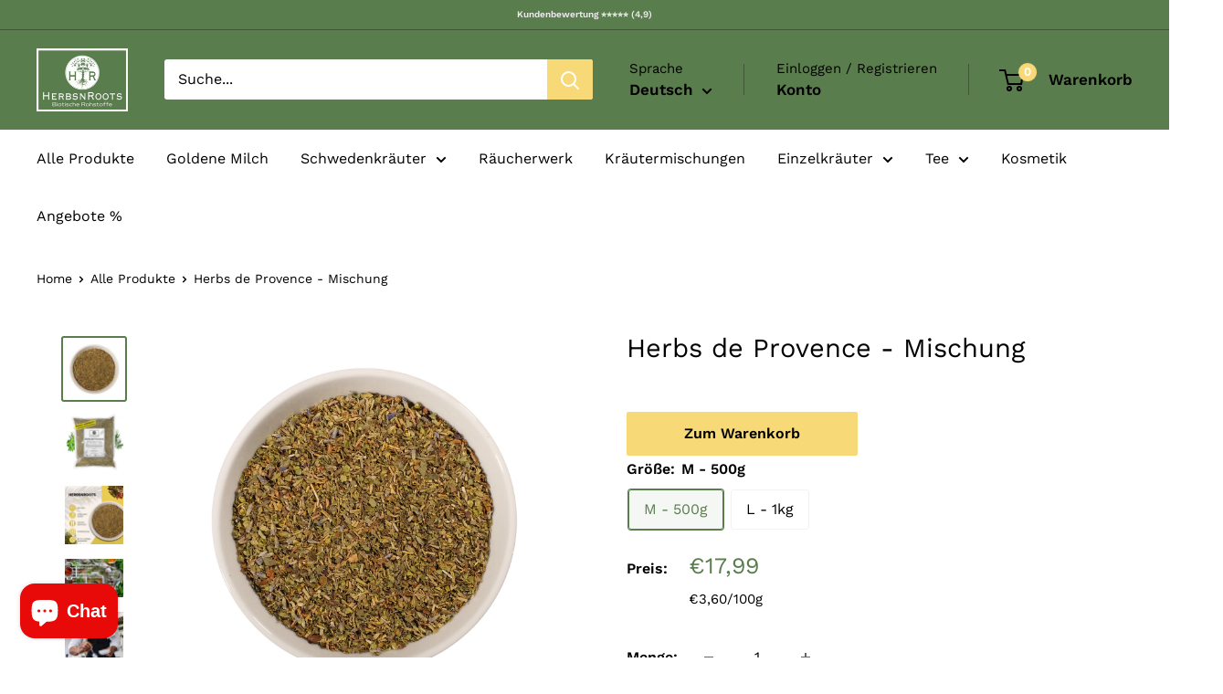

--- FILE ---
content_type: text/html; charset=utf-8
request_url: https://www.natur100.com/products/herbs-de-provence
body_size: 51246
content:
<!doctype html>

<html class="no-js" lang="de">
  <head>

    <!-- Google tag (gtag.js) -->
<script async src="https://www.googletagmanager.com/gtag/js?id=AW-11120367461"></script>
<script>
  window.dataLayer = window.dataLayer || [];
  function gtag(){dataLayer.push(arguments);}
  gtag('js', new Date());

  gtag('config', 'AW-11120367461');
</script>
    
    <meta charset="utf-8">
    <meta name="viewport" content="width=device-width, initial-scale=1.0, height=device-height, minimum-scale=1.0, maximum-scale=1.0">
    <meta name="theme-color" content="#5a7d4d">

    <title>Herbs de Provence - Gewürzmischung ✓ jetzt einfach bestellen bei HerbsnRoots</title><meta name="description" content="Gewürzmischungen von HerbsnRoots jetzt online bestellen! - Intensiver Geschmack zu fairen Preisen ✓ Gewürzmischung zum Kochen ✓ 100% Natürlicher Genuss ohne Zusatzstoffe ✓ Schnelle Lieferung ✓ große Auswahl ✓ Sicher online kaufen✓ Kauf auf Rechnung ✓ Mengenrabatte ✓"><link rel="canonical" href="https://www.natur100.com/products/herbs-de-provence"><link rel="shortcut icon" href="//www.natur100.com/cdn/shop/files/96x96_Favicon_Logo_96x96.jpg?v=1685717230" type="image/png"><link rel="preload" as="style" href="//www.natur100.com/cdn/shop/t/15/assets/theme.css?v=64896656854714595661760088625">
    <link rel="preload" as="script" href="//www.natur100.com/cdn/shop/t/15/assets/theme.js?v=100952596617660054121760088626">
    <link rel="preconnect" href="https://cdn.shopify.com">
    <link rel="preconnect" href="https://fonts.shopifycdn.com">
    <link rel="dns-prefetch" href="https://productreviews.shopifycdn.com">
    <link rel="dns-prefetch" href="https://ajax.googleapis.com">
    <link rel="dns-prefetch" href="https://maps.googleapis.com">
    <link rel="dns-prefetch" href="https://maps.gstatic.com">

    <meta property="og:type" content="product">
  <meta property="og:title" content="Herbs de Provence - Mischung"><meta property="og:image" content="http://www.natur100.com/cdn/shop/products/HerbesdeprovenceSchale.jpg?v=1669808369">
    <meta property="og:image:secure_url" content="https://www.natur100.com/cdn/shop/products/HerbesdeprovenceSchale.jpg?v=1669808369">
    <meta property="og:image:width" content="3000">
    <meta property="og:image:height" content="3000">
    <meta property="product:availability" content="in stock"><meta property="product:price:amount" content="17,99">
  <meta property="product:price:currency" content="EUR"><meta property="og:description" content="Gewürzmischungen von HerbsnRoots jetzt online bestellen! - Intensiver Geschmack zu fairen Preisen ✓ Gewürzmischung zum Kochen ✓ 100% Natürlicher Genuss ohne Zusatzstoffe ✓ Schnelle Lieferung ✓ große Auswahl ✓ Sicher online kaufen✓ Kauf auf Rechnung ✓ Mengenrabatte ✓"><meta property="og:url" content="https://www.natur100.com/products/herbs-de-provence">
<meta property="og:site_name" content="HerbsnRoots"><meta name="twitter:card" content="summary"><meta name="twitter:title" content="Herbs de Provence - Mischung">
  <meta name="twitter:description" content="Herbs de Provence - für Kräuterbutter ✅ Gebrauchsfertige Mischung zur sofortigen Verwendung ✅ Beliebt bei &quot;Alt&quot; und &quot;Jung&quot; ✅ 1A-Qualität - trockene Pflanzenteile ✅ SWISS QUALITY - MADE IN GERMANY - 100% Natur Herbs de Provence ist eine klassische Kräutermischung aus Südfrankreich, die in der mediterranen Küche häufig verwendet wird. Sie besteht aus einer Kombination von: Rosmarin, Basilikum, Majoran, Oregano, Thymian, Bohnenkraut, Lavendelblüten, Fenchel, Salbeirein pflanzliches Produkt – hygienisch verpackt – mehrere Jahre haltbar Durchschnittliche Nährwerte (je 100g):BRENNWERT kJ (kcal):                         1204 / 291EIWEISS                                                    10,9 GKOHLENHYDRATE                                    19,5 GZUCKER (MONO-/DISACCHARIDE)           2,8 GFETT                                                           9,7 GGESÄTTIGTE FETTSÄUREN                         4,2 GBALLASTSTOFFE                                       41,0 GSALZ                                                         0,14 Gvegetarisch/vegetarian                                    javegan                                                                jaKosher                                                               jaHalal                                                                  jaGlutenhaltige Getreide                  ">
  <meta name="twitter:image" content="https://www.natur100.com/cdn/shop/products/HerbesdeprovenceSchale_600x600_crop_center.jpg?v=1669808369">
    <link rel="preload" href="//www.natur100.com/cdn/fonts/work_sans/worksans_n4.b7973b3d07d0ace13de1b1bea9c45759cdbe12cf.woff2" as="font" type="font/woff2" crossorigin><link rel="preload" href="//www.natur100.com/cdn/fonts/work_sans/worksans_n4.b7973b3d07d0ace13de1b1bea9c45759cdbe12cf.woff2" as="font" type="font/woff2" crossorigin><style>
  @font-face {
  font-family: "Work Sans";
  font-weight: 400;
  font-style: normal;
  font-display: swap;
  src: url("//www.natur100.com/cdn/fonts/work_sans/worksans_n4.b7973b3d07d0ace13de1b1bea9c45759cdbe12cf.woff2") format("woff2"),
       url("//www.natur100.com/cdn/fonts/work_sans/worksans_n4.cf5ceb1e6d373a9505e637c1aff0a71d0959556d.woff") format("woff");
}

  @font-face {
  font-family: "Work Sans";
  font-weight: 400;
  font-style: normal;
  font-display: swap;
  src: url("//www.natur100.com/cdn/fonts/work_sans/worksans_n4.b7973b3d07d0ace13de1b1bea9c45759cdbe12cf.woff2") format("woff2"),
       url("//www.natur100.com/cdn/fonts/work_sans/worksans_n4.cf5ceb1e6d373a9505e637c1aff0a71d0959556d.woff") format("woff");
}

@font-face {
  font-family: "Work Sans";
  font-weight: 600;
  font-style: normal;
  font-display: swap;
  src: url("//www.natur100.com/cdn/fonts/work_sans/worksans_n6.75811c3bd5161ea6e3ceb2d48ca889388f9bd5fe.woff2") format("woff2"),
       url("//www.natur100.com/cdn/fonts/work_sans/worksans_n6.defcf26f28f3fa3df4555714d3f2e0f1217d7772.woff") format("woff");
}

@font-face {
  font-family: "Work Sans";
  font-weight: 400;
  font-style: italic;
  font-display: swap;
  src: url("//www.natur100.com/cdn/fonts/work_sans/worksans_i4.16ff51e3e71fc1d09ff97b9ff9ccacbeeb384ec4.woff2") format("woff2"),
       url("//www.natur100.com/cdn/fonts/work_sans/worksans_i4.ed4a1418cba5b7f04f79e4d5c8a5f1a6bd34f23b.woff") format("woff");
}


  @font-face {
  font-family: "Work Sans";
  font-weight: 700;
  font-style: normal;
  font-display: swap;
  src: url("//www.natur100.com/cdn/fonts/work_sans/worksans_n7.e2cf5bd8f2c7e9d30c030f9ea8eafc69f5a92f7b.woff2") format("woff2"),
       url("//www.natur100.com/cdn/fonts/work_sans/worksans_n7.20f1c80359e7f7b4327b81543e1acb5c32cd03cd.woff") format("woff");
}

  @font-face {
  font-family: "Work Sans";
  font-weight: 400;
  font-style: italic;
  font-display: swap;
  src: url("//www.natur100.com/cdn/fonts/work_sans/worksans_i4.16ff51e3e71fc1d09ff97b9ff9ccacbeeb384ec4.woff2") format("woff2"),
       url("//www.natur100.com/cdn/fonts/work_sans/worksans_i4.ed4a1418cba5b7f04f79e4d5c8a5f1a6bd34f23b.woff") format("woff");
}

  @font-face {
  font-family: "Work Sans";
  font-weight: 700;
  font-style: italic;
  font-display: swap;
  src: url("//www.natur100.com/cdn/fonts/work_sans/worksans_i7.7cdba6320b03c03dcaa365743a4e0e729fe97e54.woff2") format("woff2"),
       url("//www.natur100.com/cdn/fonts/work_sans/worksans_i7.42a9f4016982495f4c0b0fb3dc64cf8f2d0c3eaa.woff") format("woff");
}


  :root {
    --default-text-font-size : 15px;
    --base-text-font-size    : 16px;
    --heading-font-family    : "Work Sans", sans-serif;
    --heading-font-weight    : 400;
    --heading-font-style     : normal;
    --text-font-family       : "Work Sans", sans-serif;
    --text-font-weight       : 400;
    --text-font-style        : normal;
    --text-font-bolder-weight: 600;
    --text-link-decoration   : underline;

    --text-color               : #000000;
    --text-color-rgb           : 0, 0, 0;
    --heading-color            : #000000;
    --border-color             : #ffffff;
    --border-color-rgb         : 255, 255, 255;
    --form-border-color        : #f2f2f2;
    --accent-color             : #5a7d4d;
    --accent-color-rgb         : 90, 125, 77;
    --link-color               : #000000;
    --link-color-hover         : #000000;
    --background               : #ffffff;
    --secondary-background     : #ffffff;
    --secondary-background-rgb : 255, 255, 255;
    --accent-background        : rgba(90, 125, 77, 0.08);

    --input-background: #ffffff;

    --error-color       : #ff0000;
    --error-background  : rgba(255, 0, 0, 0.07);
    --success-color     : #00aa00;
    --success-background: rgba(0, 170, 0, 0.11);

    --primary-button-background      : #f7d978;
    --primary-button-background-rgb  : 247, 217, 120;
    --primary-button-text-color      : #000000;
    --secondary-button-background    : #f7d978;
    --secondary-button-background-rgb: 247, 217, 120;
    --secondary-button-text-color    : #000000;

    --header-background      : #5a7d4d;
    --header-text-color      : #000000;
    --header-light-text-color: #000000;
    --header-border-color    : rgba(0, 0, 0, 0.3);
    --header-accent-color    : #f7d978;

    --footer-background-color:    #606060;
    --footer-heading-text-color:  #ffffff;
    --footer-body-text-color:     #eee983;
    --footer-body-text-color-rgb: 238, 233, 131;
    --footer-accent-color:        #14a700;
    --footer-accent-color-rgb:    20, 167, 0;
    --footer-border:              none;
    
    --flickity-arrow-color: #cccccc;--product-on-sale-accent           : #14a700;
    --product-on-sale-accent-rgb       : 20, 167, 0;
    --product-on-sale-color            : #ffffff;
    --product-in-stock-color           : #8abf9f;
    --product-low-stock-color          : #bf5750;
    --product-sold-out-color           : #8a9297;
    --product-custom-label-1-background: #14a700;
    --product-custom-label-1-color     : #ffffff;
    --product-custom-label-2-background: #00a500;
    --product-custom-label-2-color     : #ffffff;
    --product-review-star-color        : #e9cc00;

    --mobile-container-gutter : 20px;
    --desktop-container-gutter: 40px;

    /* Shopify related variables */
    --payment-terms-background-color: #ffffff;
  }
</style>

<script>
  // IE11 does not have support for CSS variables, so we have to polyfill them
  if (!(((window || {}).CSS || {}).supports && window.CSS.supports('(--a: 0)'))) {
    const script = document.createElement('script');
    script.type = 'text/javascript';
    script.src = 'https://cdn.jsdelivr.net/npm/css-vars-ponyfill@2';
    script.onload = function() {
      cssVars({});
    };

    document.getElementsByTagName('head')[0].appendChild(script);
  }
</script>


    <script>window.performance && window.performance.mark && window.performance.mark('shopify.content_for_header.start');</script><meta name="google-site-verification" content="-gdLgjv1w1rrmeybzi1RXbVpOzAK717DhZS7ce-qwZQ">
<meta id="shopify-digital-wallet" name="shopify-digital-wallet" content="/44886130841/digital_wallets/dialog">
<meta name="shopify-checkout-api-token" content="2e9fb53b159f1cc7709f8b231fefd717">
<meta id="in-context-paypal-metadata" data-shop-id="44886130841" data-venmo-supported="false" data-environment="production" data-locale="de_DE" data-paypal-v4="true" data-currency="EUR">
<link rel="alternate" hreflang="x-default" href="https://www.natur100.com/products/herbs-de-provence">
<link rel="alternate" hreflang="de" href="https://www.natur100.com/products/herbs-de-provence">
<link rel="alternate" hreflang="en" href="https://www.natur100.com/en/products/herbs-de-provence">
<link rel="alternate" hreflang="ru" href="https://www.natur100.com/ru/products/herbs-de-provence">
<link rel="alternate" hreflang="de-FR" href="https://www.natur100.com/de-fr/products/herbs-de-provence">
<link rel="alternate" type="application/json+oembed" href="https://www.natur100.com/products/herbs-de-provence.oembed">
<script async="async" src="/checkouts/internal/preloads.js?locale=de-DE"></script>
<link rel="preconnect" href="https://shop.app" crossorigin="anonymous">
<script async="async" src="https://shop.app/checkouts/internal/preloads.js?locale=de-DE&shop_id=44886130841" crossorigin="anonymous"></script>
<script id="apple-pay-shop-capabilities" type="application/json">{"shopId":44886130841,"countryCode":"DE","currencyCode":"EUR","merchantCapabilities":["supports3DS"],"merchantId":"gid:\/\/shopify\/Shop\/44886130841","merchantName":"HerbsnRoots","requiredBillingContactFields":["postalAddress","email","phone"],"requiredShippingContactFields":["postalAddress","email","phone"],"shippingType":"shipping","supportedNetworks":["visa","maestro","masterCard","amex"],"total":{"type":"pending","label":"HerbsnRoots","amount":"1.00"},"shopifyPaymentsEnabled":true,"supportsSubscriptions":true}</script>
<script id="shopify-features" type="application/json">{"accessToken":"2e9fb53b159f1cc7709f8b231fefd717","betas":["rich-media-storefront-analytics"],"domain":"www.natur100.com","predictiveSearch":true,"shopId":44886130841,"locale":"de"}</script>
<script>var Shopify = Shopify || {};
Shopify.shop = "natur100.myshopify.com";
Shopify.locale = "de";
Shopify.currency = {"active":"EUR","rate":"1.0"};
Shopify.country = "DE";
Shopify.theme = {"name":"Warehouse 10\/25","id":180373061899,"schema_name":"Warehouse","schema_version":"6.7.0","theme_store_id":871,"role":"main"};
Shopify.theme.handle = "null";
Shopify.theme.style = {"id":null,"handle":null};
Shopify.cdnHost = "www.natur100.com/cdn";
Shopify.routes = Shopify.routes || {};
Shopify.routes.root = "/";</script>
<script type="module">!function(o){(o.Shopify=o.Shopify||{}).modules=!0}(window);</script>
<script>!function(o){function n(){var o=[];function n(){o.push(Array.prototype.slice.apply(arguments))}return n.q=o,n}var t=o.Shopify=o.Shopify||{};t.loadFeatures=n(),t.autoloadFeatures=n()}(window);</script>
<script>
  window.ShopifyPay = window.ShopifyPay || {};
  window.ShopifyPay.apiHost = "shop.app\/pay";
  window.ShopifyPay.redirectState = null;
</script>
<script id="shop-js-analytics" type="application/json">{"pageType":"product"}</script>
<script defer="defer" async type="module" src="//www.natur100.com/cdn/shopifycloud/shop-js/modules/v2/client.init-shop-cart-sync_e98Ab_XN.de.esm.js"></script>
<script defer="defer" async type="module" src="//www.natur100.com/cdn/shopifycloud/shop-js/modules/v2/chunk.common_Pcw9EP95.esm.js"></script>
<script defer="defer" async type="module" src="//www.natur100.com/cdn/shopifycloud/shop-js/modules/v2/chunk.modal_CzmY4ZhL.esm.js"></script>
<script type="module">
  await import("//www.natur100.com/cdn/shopifycloud/shop-js/modules/v2/client.init-shop-cart-sync_e98Ab_XN.de.esm.js");
await import("//www.natur100.com/cdn/shopifycloud/shop-js/modules/v2/chunk.common_Pcw9EP95.esm.js");
await import("//www.natur100.com/cdn/shopifycloud/shop-js/modules/v2/chunk.modal_CzmY4ZhL.esm.js");

  window.Shopify.SignInWithShop?.initShopCartSync?.({"fedCMEnabled":true,"windoidEnabled":true});

</script>
<script>
  window.Shopify = window.Shopify || {};
  if (!window.Shopify.featureAssets) window.Shopify.featureAssets = {};
  window.Shopify.featureAssets['shop-js'] = {"shop-cart-sync":["modules/v2/client.shop-cart-sync_DazCVyJ3.de.esm.js","modules/v2/chunk.common_Pcw9EP95.esm.js","modules/v2/chunk.modal_CzmY4ZhL.esm.js"],"init-fed-cm":["modules/v2/client.init-fed-cm_D0AulfmK.de.esm.js","modules/v2/chunk.common_Pcw9EP95.esm.js","modules/v2/chunk.modal_CzmY4ZhL.esm.js"],"shop-cash-offers":["modules/v2/client.shop-cash-offers_BISyWFEA.de.esm.js","modules/v2/chunk.common_Pcw9EP95.esm.js","modules/v2/chunk.modal_CzmY4ZhL.esm.js"],"shop-login-button":["modules/v2/client.shop-login-button_D_c1vx_E.de.esm.js","modules/v2/chunk.common_Pcw9EP95.esm.js","modules/v2/chunk.modal_CzmY4ZhL.esm.js"],"pay-button":["modules/v2/client.pay-button_CHADzJ4g.de.esm.js","modules/v2/chunk.common_Pcw9EP95.esm.js","modules/v2/chunk.modal_CzmY4ZhL.esm.js"],"shop-button":["modules/v2/client.shop-button_CQnD2U3v.de.esm.js","modules/v2/chunk.common_Pcw9EP95.esm.js","modules/v2/chunk.modal_CzmY4ZhL.esm.js"],"avatar":["modules/v2/client.avatar_BTnouDA3.de.esm.js"],"init-windoid":["modules/v2/client.init-windoid_CmA0-hrC.de.esm.js","modules/v2/chunk.common_Pcw9EP95.esm.js","modules/v2/chunk.modal_CzmY4ZhL.esm.js"],"init-shop-for-new-customer-accounts":["modules/v2/client.init-shop-for-new-customer-accounts_BCzC_Mib.de.esm.js","modules/v2/client.shop-login-button_D_c1vx_E.de.esm.js","modules/v2/chunk.common_Pcw9EP95.esm.js","modules/v2/chunk.modal_CzmY4ZhL.esm.js"],"init-shop-email-lookup-coordinator":["modules/v2/client.init-shop-email-lookup-coordinator_DYzOit4u.de.esm.js","modules/v2/chunk.common_Pcw9EP95.esm.js","modules/v2/chunk.modal_CzmY4ZhL.esm.js"],"init-shop-cart-sync":["modules/v2/client.init-shop-cart-sync_e98Ab_XN.de.esm.js","modules/v2/chunk.common_Pcw9EP95.esm.js","modules/v2/chunk.modal_CzmY4ZhL.esm.js"],"shop-toast-manager":["modules/v2/client.shop-toast-manager_Bc-1elH8.de.esm.js","modules/v2/chunk.common_Pcw9EP95.esm.js","modules/v2/chunk.modal_CzmY4ZhL.esm.js"],"init-customer-accounts":["modules/v2/client.init-customer-accounts_CqlRHmZs.de.esm.js","modules/v2/client.shop-login-button_D_c1vx_E.de.esm.js","modules/v2/chunk.common_Pcw9EP95.esm.js","modules/v2/chunk.modal_CzmY4ZhL.esm.js"],"init-customer-accounts-sign-up":["modules/v2/client.init-customer-accounts-sign-up_DZmBw6yB.de.esm.js","modules/v2/client.shop-login-button_D_c1vx_E.de.esm.js","modules/v2/chunk.common_Pcw9EP95.esm.js","modules/v2/chunk.modal_CzmY4ZhL.esm.js"],"shop-follow-button":["modules/v2/client.shop-follow-button_Cx-w7rSq.de.esm.js","modules/v2/chunk.common_Pcw9EP95.esm.js","modules/v2/chunk.modal_CzmY4ZhL.esm.js"],"checkout-modal":["modules/v2/client.checkout-modal_Djjmh8qM.de.esm.js","modules/v2/chunk.common_Pcw9EP95.esm.js","modules/v2/chunk.modal_CzmY4ZhL.esm.js"],"shop-login":["modules/v2/client.shop-login_DMZMgoZf.de.esm.js","modules/v2/chunk.common_Pcw9EP95.esm.js","modules/v2/chunk.modal_CzmY4ZhL.esm.js"],"lead-capture":["modules/v2/client.lead-capture_SqejaEd8.de.esm.js","modules/v2/chunk.common_Pcw9EP95.esm.js","modules/v2/chunk.modal_CzmY4ZhL.esm.js"],"payment-terms":["modules/v2/client.payment-terms_DUeEqFTJ.de.esm.js","modules/v2/chunk.common_Pcw9EP95.esm.js","modules/v2/chunk.modal_CzmY4ZhL.esm.js"]};
</script>
<script>(function() {
  var isLoaded = false;
  function asyncLoad() {
    if (isLoaded) return;
    isLoaded = true;
    var urls = ["https:\/\/boostsales.apps.avada.io\/scripttag\/avada-tracking.min.js?shop=natur100.myshopify.com"];
    for (var i = 0; i < urls.length; i++) {
      var s = document.createElement('script');
      s.type = 'text/javascript';
      s.async = true;
      s.src = urls[i];
      var x = document.getElementsByTagName('script')[0];
      x.parentNode.insertBefore(s, x);
    }
  };
  if(window.attachEvent) {
    window.attachEvent('onload', asyncLoad);
  } else {
    window.addEventListener('load', asyncLoad, false);
  }
})();</script>
<script id="__st">var __st={"a":44886130841,"offset":3600,"reqid":"b15deec4-53ab-4b3a-8818-d921d66a4fe4-1769242481","pageurl":"www.natur100.com\/products\/herbs-de-provence","u":"e2b20c73f4fa","p":"product","rtyp":"product","rid":8034098348299};</script>
<script>window.ShopifyPaypalV4VisibilityTracking = true;</script>
<script id="captcha-bootstrap">!function(){'use strict';const t='contact',e='account',n='new_comment',o=[[t,t],['blogs',n],['comments',n],[t,'customer']],c=[[e,'customer_login'],[e,'guest_login'],[e,'recover_customer_password'],[e,'create_customer']],r=t=>t.map((([t,e])=>`form[action*='/${t}']:not([data-nocaptcha='true']) input[name='form_type'][value='${e}']`)).join(','),a=t=>()=>t?[...document.querySelectorAll(t)].map((t=>t.form)):[];function s(){const t=[...o],e=r(t);return a(e)}const i='password',u='form_key',d=['recaptcha-v3-token','g-recaptcha-response','h-captcha-response',i],f=()=>{try{return window.sessionStorage}catch{return}},m='__shopify_v',_=t=>t.elements[u];function p(t,e,n=!1){try{const o=window.sessionStorage,c=JSON.parse(o.getItem(e)),{data:r}=function(t){const{data:e,action:n}=t;return t[m]||n?{data:e,action:n}:{data:t,action:n}}(c);for(const[e,n]of Object.entries(r))t.elements[e]&&(t.elements[e].value=n);n&&o.removeItem(e)}catch(o){console.error('form repopulation failed',{error:o})}}const l='form_type',E='cptcha';function T(t){t.dataset[E]=!0}const w=window,h=w.document,L='Shopify',v='ce_forms',y='captcha';let A=!1;((t,e)=>{const n=(g='f06e6c50-85a8-45c8-87d0-21a2b65856fe',I='https://cdn.shopify.com/shopifycloud/storefront-forms-hcaptcha/ce_storefront_forms_captcha_hcaptcha.v1.5.2.iife.js',D={infoText:'Durch hCaptcha geschützt',privacyText:'Datenschutz',termsText:'Allgemeine Geschäftsbedingungen'},(t,e,n)=>{const o=w[L][v],c=o.bindForm;if(c)return c(t,g,e,D).then(n);var r;o.q.push([[t,g,e,D],n]),r=I,A||(h.body.append(Object.assign(h.createElement('script'),{id:'captcha-provider',async:!0,src:r})),A=!0)});var g,I,D;w[L]=w[L]||{},w[L][v]=w[L][v]||{},w[L][v].q=[],w[L][y]=w[L][y]||{},w[L][y].protect=function(t,e){n(t,void 0,e),T(t)},Object.freeze(w[L][y]),function(t,e,n,w,h,L){const[v,y,A,g]=function(t,e,n){const i=e?o:[],u=t?c:[],d=[...i,...u],f=r(d),m=r(i),_=r(d.filter((([t,e])=>n.includes(e))));return[a(f),a(m),a(_),s()]}(w,h,L),I=t=>{const e=t.target;return e instanceof HTMLFormElement?e:e&&e.form},D=t=>v().includes(t);t.addEventListener('submit',(t=>{const e=I(t);if(!e)return;const n=D(e)&&!e.dataset.hcaptchaBound&&!e.dataset.recaptchaBound,o=_(e),c=g().includes(e)&&(!o||!o.value);(n||c)&&t.preventDefault(),c&&!n&&(function(t){try{if(!f())return;!function(t){const e=f();if(!e)return;const n=_(t);if(!n)return;const o=n.value;o&&e.removeItem(o)}(t);const e=Array.from(Array(32),(()=>Math.random().toString(36)[2])).join('');!function(t,e){_(t)||t.append(Object.assign(document.createElement('input'),{type:'hidden',name:u})),t.elements[u].value=e}(t,e),function(t,e){const n=f();if(!n)return;const o=[...t.querySelectorAll(`input[type='${i}']`)].map((({name:t})=>t)),c=[...d,...o],r={};for(const[a,s]of new FormData(t).entries())c.includes(a)||(r[a]=s);n.setItem(e,JSON.stringify({[m]:1,action:t.action,data:r}))}(t,e)}catch(e){console.error('failed to persist form',e)}}(e),e.submit())}));const S=(t,e)=>{t&&!t.dataset[E]&&(n(t,e.some((e=>e===t))),T(t))};for(const o of['focusin','change'])t.addEventListener(o,(t=>{const e=I(t);D(e)&&S(e,y())}));const B=e.get('form_key'),M=e.get(l),P=B&&M;t.addEventListener('DOMContentLoaded',(()=>{const t=y();if(P)for(const e of t)e.elements[l].value===M&&p(e,B);[...new Set([...A(),...v().filter((t=>'true'===t.dataset.shopifyCaptcha))])].forEach((e=>S(e,t)))}))}(h,new URLSearchParams(w.location.search),n,t,e,['guest_login'])})(!0,!0)}();</script>
<script integrity="sha256-4kQ18oKyAcykRKYeNunJcIwy7WH5gtpwJnB7kiuLZ1E=" data-source-attribution="shopify.loadfeatures" defer="defer" src="//www.natur100.com/cdn/shopifycloud/storefront/assets/storefront/load_feature-a0a9edcb.js" crossorigin="anonymous"></script>
<script crossorigin="anonymous" defer="defer" src="//www.natur100.com/cdn/shopifycloud/storefront/assets/shopify_pay/storefront-65b4c6d7.js?v=20250812"></script>
<script data-source-attribution="shopify.dynamic_checkout.dynamic.init">var Shopify=Shopify||{};Shopify.PaymentButton=Shopify.PaymentButton||{isStorefrontPortableWallets:!0,init:function(){window.Shopify.PaymentButton.init=function(){};var t=document.createElement("script");t.src="https://www.natur100.com/cdn/shopifycloud/portable-wallets/latest/portable-wallets.de.js",t.type="module",document.head.appendChild(t)}};
</script>
<script data-source-attribution="shopify.dynamic_checkout.buyer_consent">
  function portableWalletsHideBuyerConsent(e){var t=document.getElementById("shopify-buyer-consent"),n=document.getElementById("shopify-subscription-policy-button");t&&n&&(t.classList.add("hidden"),t.setAttribute("aria-hidden","true"),n.removeEventListener("click",e))}function portableWalletsShowBuyerConsent(e){var t=document.getElementById("shopify-buyer-consent"),n=document.getElementById("shopify-subscription-policy-button");t&&n&&(t.classList.remove("hidden"),t.removeAttribute("aria-hidden"),n.addEventListener("click",e))}window.Shopify?.PaymentButton&&(window.Shopify.PaymentButton.hideBuyerConsent=portableWalletsHideBuyerConsent,window.Shopify.PaymentButton.showBuyerConsent=portableWalletsShowBuyerConsent);
</script>
<script>
  function portableWalletsCleanup(e){e&&e.src&&console.error("Failed to load portable wallets script "+e.src);var t=document.querySelectorAll("shopify-accelerated-checkout .shopify-payment-button__skeleton, shopify-accelerated-checkout-cart .wallet-cart-button__skeleton"),e=document.getElementById("shopify-buyer-consent");for(let e=0;e<t.length;e++)t[e].remove();e&&e.remove()}function portableWalletsNotLoadedAsModule(e){e instanceof ErrorEvent&&"string"==typeof e.message&&e.message.includes("import.meta")&&"string"==typeof e.filename&&e.filename.includes("portable-wallets")&&(window.removeEventListener("error",portableWalletsNotLoadedAsModule),window.Shopify.PaymentButton.failedToLoad=e,"loading"===document.readyState?document.addEventListener("DOMContentLoaded",window.Shopify.PaymentButton.init):window.Shopify.PaymentButton.init())}window.addEventListener("error",portableWalletsNotLoadedAsModule);
</script>

<script type="module" src="https://www.natur100.com/cdn/shopifycloud/portable-wallets/latest/portable-wallets.de.js" onError="portableWalletsCleanup(this)" crossorigin="anonymous"></script>
<script nomodule>
  document.addEventListener("DOMContentLoaded", portableWalletsCleanup);
</script>

<link id="shopify-accelerated-checkout-styles" rel="stylesheet" media="screen" href="https://www.natur100.com/cdn/shopifycloud/portable-wallets/latest/accelerated-checkout-backwards-compat.css" crossorigin="anonymous">
<style id="shopify-accelerated-checkout-cart">
        #shopify-buyer-consent {
  margin-top: 1em;
  display: inline-block;
  width: 100%;
}

#shopify-buyer-consent.hidden {
  display: none;
}

#shopify-subscription-policy-button {
  background: none;
  border: none;
  padding: 0;
  text-decoration: underline;
  font-size: inherit;
  cursor: pointer;
}

#shopify-subscription-policy-button::before {
  box-shadow: none;
}

      </style>

<script>window.performance && window.performance.mark && window.performance.mark('shopify.content_for_header.end');</script>

    <link rel="stylesheet" href="//www.natur100.com/cdn/shop/t/15/assets/theme.css?v=64896656854714595661760088625">

    <script type="application/ld+json">{"@context":"http:\/\/schema.org\/","@id":"\/products\/herbs-de-provence#product","@type":"ProductGroup","brand":{"@type":"Brand","name":"HerbsnRoots"},"category":"Kräuter \u0026 Gewürze","description":"Herbs de Provence - für Kräuterbutter\n\n✅ Gebrauchsfertige Mischung zur sofortigen Verwendung\n✅ Beliebt bei \"Alt\" und \"Jung\"\n\n✅ 1A-Qualität - trockene Pflanzenteile \n\n✅ SWISS QUALITY - MADE IN GERMANY - 100% Natur\n\nHerbs de Provence ist eine klassische Kräutermischung aus Südfrankreich, die in der mediterranen Küche häufig verwendet wird. Sie besteht aus einer Kombination von: Rosmarin, Basilikum, Majoran, Oregano, Thymian, Bohnenkraut, Lavendelblüten, Fenchel, Salbeirein pflanzliches Produkt – hygienisch verpackt – mehrere Jahre haltbar\nDurchschnittliche Nährwerte (je 100g):BRENNWERT kJ (kcal):                         1204 \/ 291EIWEISS                                                    10,9 GKOHLENHYDRATE                                    19,5 GZUCKER (MONO-\/DISACCHARIDE)           2,8 GFETT                                                           9,7 GGESÄTTIGTE FETTSÄUREN                         4,2 GBALLASTSTOFFE                                       41,0 GSALZ                                                         0,14 Gvegetarisch\/vegetarian                                    javegan                                                                jaKosher                                                               jaHalal                                                                  jaGlutenhaltige Getreide                                  neinEier und daraus gewonnene Erzeugnisse    nein\nVerwendung: Heilkraut, Küchengewürz, Kräutertee, alkoholische Ansätze, usw.. Dieses Naturprodukt ist Rohstoff für eine Vielzahl von Verwendungsmöglichkeiten, wie z. B.: die Herstellung von Tee, Heilkräutermischungen, Gewürzmischungen, Superfood, Seifen, Färbemitteln, Kräuterschnaps, Magen-bitter, Räucherwerk, Duftstoffen, Harzen und vieles mehr...","hasVariant":[{"@id":"\/products\/herbs-de-provence?variant=43710587273483#variant","@type":"Product","image":"https:\/\/www.natur100.com\/cdn\/shop\/products\/HerbesdeprovenceSchale.jpg?v=1669808369\u0026width=1920","name":"Herbs de Provence - Mischung - M - 500g","offers":{"@id":"\/products\/herbs-de-provence?variant=43710587273483#offer","@type":"Offer","availability":"http:\/\/schema.org\/InStock","price":"17.99","priceCurrency":"EUR","url":"https:\/\/www.natur100.com\/products\/herbs-de-provence?variant=43710587273483"},"sku":"XHE38M-7"},{"@id":"\/products\/herbs-de-provence?variant=43710587306251#variant","@type":"Product","image":"https:\/\/www.natur100.com\/cdn\/shop\/products\/HerbesdeprovenceSchale.jpg?v=1669808369\u0026width=1920","name":"Herbs de Provence - Mischung - L - 1kg","offers":{"@id":"\/products\/herbs-de-provence?variant=43710587306251#offer","@type":"Offer","availability":"http:\/\/schema.org\/InStock","price":"27.90","priceCurrency":"EUR","url":"https:\/\/www.natur100.com\/products\/herbs-de-provence?variant=43710587306251"},"sku":"XHE38L-7"}],"name":"Herbs de Provence - Mischung","productGroupID":"8034098348299","url":"https:\/\/www.natur100.com\/products\/herbs-de-provence"}</script><script type="application/ld+json">
  {
    "@context": "https://schema.org",
    "@type": "BreadcrumbList",
    "itemListElement": [{
        "@type": "ListItem",
        "position": 1,
        "name": "Home",
        "item": "https://www.natur100.com"
      },{
            "@type": "ListItem",
            "position": 2,
            "name": "Herbs de Provence - Mischung",
            "item": "https://www.natur100.com/products/herbs-de-provence"
          }]
  }
</script>

    <script>
      // This allows to expose several variables to the global scope, to be used in scripts
      window.theme = {
        pageType: "product",
        cartCount: 0,
        moneyFormat: "€{{amount_with_comma_separator}}",
        moneyWithCurrencyFormat: "€{{amount_with_comma_separator}} EUR",
        currencyCodeEnabled: false,
        showDiscount: true,
        discountMode: "saving",
        cartType: "page"
      };

      window.routes = {
        rootUrl: "\/",
        rootUrlWithoutSlash: '',
        cartUrl: "\/cart",
        cartAddUrl: "\/cart\/add",
        cartChangeUrl: "\/cart\/change",
        searchUrl: "\/search",
        productRecommendationsUrl: "\/recommendations\/products"
      };

      window.languages = {
        productRegularPrice: "Normalpreis",
        productSalePrice: "Sonderpreis",
        collectionOnSaleLabel: "Einsparung {{savings}}",
        productFormUnavailable: "Nicht verfübar",
        productFormAddToCart: "Zum Warenkorb",
        productFormPreOrder: "Vorbestellung",
        productFormSoldOut: "Ausverkauft",
        productAdded: "Produkt wurde in Deinen Warenkorb gelegt",
        productAddedShort: "Hinzugefügt!",
        shippingEstimatorNoResults: "Es konten für Deine Adresse keine Versandkosten ermittelt werden.",
        shippingEstimatorOneResult: "Es gibt eine Versandmethode für Deine Adresse:",
        shippingEstimatorMultipleResults: "Es bibt {{count}} Versandmethoden für Deine Adresse:",
        shippingEstimatorErrors: "Es gibt Fehler:"
      };

      document.documentElement.className = document.documentElement.className.replace('no-js', 'js');
    </script><script src="//www.natur100.com/cdn/shop/t/15/assets/theme.js?v=100952596617660054121760088626" defer></script>
    <script src="//www.natur100.com/cdn/shop/t/15/assets/custom.js?v=102476495355921946141760088623" defer></script><script>
        (function () {
          window.onpageshow = function() {
            // We force re-freshing the cart content onpageshow, as most browsers will serve a cache copy when hitting the
            // back button, which cause staled data
            document.documentElement.dispatchEvent(new CustomEvent('cart:refresh', {
              bubbles: true,
              detail: {scrollToTop: false}
            }));
          };
        })();
      </script><!-- BEGIN app block: shopify://apps/vitals/blocks/app-embed/aeb48102-2a5a-4f39-bdbd-d8d49f4e20b8 --><link rel="preconnect" href="https://appsolve.io/" /><link rel="preconnect" href="https://cdn-sf.vitals.app/" /><script data-ver="58" id="vtlsAebData" class="notranslate">window.vtlsLiquidData = window.vtlsLiquidData || {};window.vtlsLiquidData.buildId = 56734;

window.vtlsLiquidData.apiHosts = {
	...window.vtlsLiquidData.apiHosts,
	"1": "https://appsolve.io"
};
	window.vtlsLiquidData.moduleSettings = {"9":[],"15":{"37":"black","38":"Sicher und bequem bezahlen mit:","63":"2120bb","64":"apple_pay,klarna,mastercard,paypal,visa","65":"left","78":20,"79":20,"920":"{\"container\":{\"traits\":{\"margin\":{\"default\":\"20px 5px 20px 5px\"},\"textAlign\":{\"default\":\"center\"}}},\"message\":{\"traits\":{\"fontSize\":{\"default\":\"18px\"}}},\"logo\":{\"traits\":{\"width\":{\"default\":\"60px\"},\"color\":{\"default\":\"#373737\"}}}}"},"22":{"165":true,"193":"f31212","234":"Kunden, die dies gekauft haben, kauften auch","238":"left","323":"Von","325":"In den Warenkorb","342":false,"406":true,"445":"Nicht vorrätig","486":"","675":"1,3,4,5,6,7","856":"ffffff","857":"f6f6f6","858":"4f4f4f","960":"{\"productTitle\":{\"traits\":{\"fontWeight\":{\"default\":\"600\"}}}}","1015":1,"1017":1,"1019":true,"1022":true},"48":{"469":true,"491":true,"588":true,"595":false,"603":"","605":"","606":"","781":true,"783":1,"876":0,"1076":true,"1105":0,"1198":false},"53":{"636":"4b8e15","637":"ffffff","638":0,"639":5,"640":"Sie sparen:","642":"Nicht vorrätig","643":"Dieser Artikel:","644":"Gesamtpreis:","645":true,"646":"In den Warenkorb","647":"für","648":"mit","649":"Rabatt","650":"jeweils","651":"Kaufen Sie","652":"Zwischensumme","653":"Rabatt","654":"Alter Preis","655":0,"656":0,"657":0,"658":0,"659":"ffffff","660":14,"661":"center","671":"000000","702":"Menge","731":"und","733":0,"734":"362e94","735":"8e86ed","736":true,"737":true,"738":true,"739":"right","740":60,"741":"Gratis","742":"Kostenlos","743":"Geschenk in Anspruch nehmen","744":"1,2,4,5","750":"Geschenk","762":"Rabatt","763":false,"773":"Ihr Produkt wurde dem Einkaufswagen hinzugefügt.","786":"sparen","848":"ffffff","849":"f6f6f6","850":"4f4f4f","851":"Pro Stück:","895":"eceeef","1007":"Artikel tauschen","1010":"{}","1012":true,"1028":"Andere Kunden liebten dieses Angebot","1029":"In den Warenkorb","1030":"Hinzugefügt","1031":"Auschecken","1032":1,"1033":"{}","1035":"Mehr sehen","1036":"Weniger sehen","1037":"{}","1077":"%","1083":"Auschecken","1085":100,"1086":"cd1900","1091":10,"1092":1,"1093":"{}","1164":"Kostenloser Versand","1188":"light","1190":"center","1191":"light","1192":"square"}};

window.vtlsLiquidData.shopThemeName = "Warehouse";window.vtlsLiquidData.settingTranslation = {"15":{"38":{"en":"Checkout safely using your preferred payment method","de":"Sicher und bequem bezahlen mit:","ru":"Оплачивайте покупки безопасно, с помощью вашего любимого способа оплаты"}},"22":{"234":{"en":"Customers who bought this also bought","de":"Kunden, die dies gekauft haben, kauften auch","ru":"Покупатели этого товары также купили"},"323":{"en":"From","de":"Von","ru":"С"},"325":{"en":"Add to Cart","de":"In den Warenkorb","ru":"Добавить в корзину"},"445":{"en":"Out of stock","de":"Nicht vorrätig","ru":"Нет в наличии"}},"53":{"640":{"en":"You save:","de":"Sie sparen:","ru":"Вы экономите:"},"642":{"en":"Out of stock","de":"Nicht vorrätig","ru":"Нет в наличии"},"643":{"en":"This item:","de":"Dieser Artikel:","ru":"Этот товар:"},"644":{"en":"Total Price:","de":"Gesamtpreis:","ru":"Итоговая цена:"},"646":{"en":"Add to cart","de":"In den Warenkorb","ru":"Добавить в корзину"},"647":{"en":"for","de":"für","ru":"для"},"648":{"en":"with","de":"mit","ru":"с"},"649":{"en":"off","de":"Rabatt","ru":"скидка"},"650":{"en":"each","de":"jeweils","ru":"на каждый"},"651":{"en":"Buy","de":"Kaufen Sie","ru":"Купить"},"652":{"en":"Subtotal","de":"Zwischensumme","ru":"Промежуточный итог"},"653":{"en":"Discount","de":"Rabatt","ru":"Скидка"},"654":{"en":"Old price","de":"Alter Preis","ru":"Старая цена"},"702":{"en":"Quantity","de":"Menge","ru":"Количество"},"731":{"en":"and","de":"und","ru":"и"},"741":{"en":"Free of charge","de":"Gratis","ru":"Бесплатно"},"742":{"en":"Free","de":"Kostenlos","ru":"Бесплатно"},"743":{"en":"Claim gift","de":"Geschenk in Anspruch nehmen","ru":"Получить подарок"},"750":{"en":"Gift","de":"Geschenk","ru":"Подарок"},"762":{"en":"Discount","de":"Rabatt","ru":"Скидка"},"773":{"en":"Your product has been added to the cart.","de":"Ihr Produkt wurde dem Einkaufswagen hinzugefügt.","ru":"Ваш товар добавлен в корзину."},"786":{"en":"save","de":"sparen","ru":"экономить"},"851":{"en":"Per item:","de":"Pro Stück:","ru":"За единицу:"},"1007":{"en":"Pick another","de":"Artikel tauschen","ru":"Изменить продукт"},"1028":{"en":"Other customers loved this offer","de":"Andere Kunden liebten dieses Angebot","ru":"Другим клиентам понравилось это предложение"},"1029":{"en":"Add to order\t","de":"In den Warenkorb","ru":"Добавить в заказ"},"1030":{"en":"Added to order","de":"Hinzugefügt","ru":"Добавлено в заказ"},"1031":{"en":"Check out","de":"Auschecken","ru":"Оформить заказ"},"1035":{"en":"See more","de":"Mehr sehen","ru":"Посмотреть больше"},"1036":{"en":"See less","de":"Weniger sehen","ru":"Смотреть меньше"},"1083":{"en":"Check out","de":"Auschecken","ru":"Оформить заказ"},"1164":{"en":"Free shipping","de":"Kostenloser Versand","ru":"Бесплатная доставка"},"1167":{"en":"Unavailable","de":"Nicht verfügbar","ru":"Недоступно"}}};window.vtlsLiquidData.ubOfferTypes={"1":[1,2,6]};window.vtlsLiquidData.usesFunctions=true;window.vtlsLiquidData.shopSettings={};window.vtlsLiquidData.shopSettings.cartType="page";window.vtlsLiquidData.spat="7e3f380a610db5400247d9a7066602c4";window.vtlsLiquidData.shopInfo={id:44886130841,domain:"www.natur100.com",shopifyDomain:"natur100.myshopify.com",primaryLocaleIsoCode: "de",defaultCurrency:"EUR",enabledCurrencies:["AED","AFN","ALL","AMD","ANG","AUD","AWG","AZN","BAM","BBD","BDT","BIF","BND","BOB","BSD","BWP","BZD","CAD","CDF","CHF","CNY","CRC","CVE","CZK","DJF","DKK","DOP","DZD","EGP","ETB","EUR","FJD","FKP","GBP","GMD","GNF","GTQ","GYD","HKD","HNL","HUF","IDR","ILS","INR","ISK","JMD","JPY","KES","KGS","KHR","KMF","KRW","KYD","KZT","LAK","LBP","LKR","MAD","MDL","MKD","MMK","MNT","MOP","MUR","MVR","MWK","MYR","NGN","NIO","NOK","NPR","NZD","PEN","PGK","PHP","PKR","PLN","PYG","QAR","RON","RSD","RUB","RWF","SAR","SBD","SEK","SGD","SHP","SLL","STD","THB","TJS","TOP","TTD","TWD","TZS","UAH","UGX","USD","UYU","UZS","VND","VUV","WST","XAF","XCD","XOF","XPF","YER"],moneyFormat:"€{{amount_with_comma_separator}}",moneyWithCurrencyFormat:"€{{amount_with_comma_separator}} EUR",appId:"1",appName:"Vitals",};window.vtlsLiquidData.acceptedScopes = {"1":[26,25,27,28,29,30,31,32,33,34,35,36,37,38,22,2,8,14,20,24,16,18,10,13,21,4,11,1,7,3,19,23,15,17,9,12,47,48,49,51,46,53,50,52]};window.vtlsLiquidData.product = {"id": 8034098348299,"available": true,"title": "Herbs de Provence - Mischung","handle": "herbs-de-provence","vendor": "HerbsnRoots","type": "Gewürze","tags": ["Deutsch","Französisch","Gewürzmischungen"],"description": "1","featured_image":{"src": "//www.natur100.com/cdn/shop/products/HerbesdeprovenceSchale.jpg?v=1669808369","aspect_ratio": "1.0"},"collectionIds": [480015876363,266694000793,494901297419,494901494027,494836711691,232434663577,494901264651],"variants": [{"id": 43710587273483,"title": "M - 500g","option1": "M - 500g","option2": null,"option3": null,"price": 1799,"compare_at_price": null,"available": true,"image":{"src": "//www.natur100.com/cdn/shop/products/HerbesdeprovenceSchale.jpg?v=1669808369","alt": "Herbs de Provence - Mischung","aspect_ratio": 1.0},"featured_media_id":34018718810379,"is_preorderable":0},{"id": 43710587306251,"title": "L - 1kg","option1": "L - 1kg","option2": null,"option3": null,"price": 2790,"compare_at_price": null,"available": true,"image":{"src": "//www.natur100.com/cdn/shop/products/HerbesdeprovenceSchale.jpg?v=1669808369","alt": "Herbs de Provence - Mischung","aspect_ratio": 1.0},"featured_media_id":34018718810379,"is_preorderable":0}],"options": [{"name": "Größe"}],"metafields": {"reviews": {}}};window.vtlsLiquidData.ubCacheKey = "1718613006";window.vtlsLiquidData.cacheKeys = [1687944715,1768298664,0,1766406340,1687944715,0,0,0 ];</script><script id="vtlsAebDynamicFunctions" class="notranslate">window.vtlsLiquidData = window.vtlsLiquidData || {};window.vtlsLiquidData.dynamicFunctions = ({$,vitalsGet,vitalsSet,VITALS_GET_$_DESCRIPTION,VITALS_GET_$_END_SECTION,VITALS_GET_$_ATC_FORM,VITALS_GET_$_ATC_BUTTON,submit_button,form_add_to_cart,cartItemVariantId,VITALS_EVENT_CART_UPDATED,VITALS_EVENT_DISCOUNTS_LOADED,VITALS_EVENT_RENDER_CAROUSEL_STARS,VITALS_EVENT_RENDER_COLLECTION_STARS,VITALS_EVENT_SMART_BAR_RENDERED,VITALS_EVENT_SMART_BAR_CLOSED,VITALS_EVENT_TABS_RENDERED,VITALS_EVENT_VARIANT_CHANGED,VITALS_EVENT_ATC_BUTTON_FOUND,VITALS_IS_MOBILE,VITALS_PAGE_TYPE,VITALS_APPEND_CSS,VITALS_HOOK__CAN_EXECUTE_CHECKOUT,VITALS_HOOK__GET_CUSTOM_CHECKOUT_URL_PARAMETERS,VITALS_HOOK__GET_CUSTOM_VARIANT_SELECTOR,VITALS_HOOK__GET_IMAGES_DEFAULT_SIZE,VITALS_HOOK__ON_CLICK_CHECKOUT_BUTTON,VITALS_HOOK__DONT_ACCELERATE_CHECKOUT,VITALS_HOOK__ON_ATC_STAY_ON_THE_SAME_PAGE,VITALS_HOOK__CAN_EXECUTE_ATC,VITALS_FLAG__IGNORE_VARIANT_ID_FROM_URL,VITALS_FLAG__UPDATE_ATC_BUTTON_REFERENCE,VITALS_FLAG__UPDATE_CART_ON_CHECKOUT,VITALS_FLAG__USE_CAPTURE_FOR_ATC_BUTTON,VITALS_FLAG__USE_FIRST_ATC_SPAN_FOR_PRE_ORDER,VITALS_FLAG__USE_HTML_FOR_STICKY_ATC_BUTTON,VITALS_FLAG__STOP_EXECUTION,VITALS_FLAG__USE_CUSTOM_COLLECTION_FILTER_DROPDOWN,VITALS_FLAG__PRE_ORDER_START_WITH_OBSERVER,VITALS_FLAG__PRE_ORDER_OBSERVER_DELAY,VITALS_FLAG__ON_CHECKOUT_CLICK_USE_CAPTURE_EVENT,handle,}) => {return {"147": {"location":"form","locator":"after"},"154": {"location":"product_end","locator":"before"},"523": (html) => {
							$('a[href*="/products"][href*="?variant=' + cartItemVariantId + '"]').parent().parent().parent().parent().parent().find('.line-item').first().after(html);
						},};};</script><script id="vtlsAebDocumentInjectors" class="notranslate">window.vtlsLiquidData = window.vtlsLiquidData || {};window.vtlsLiquidData.documentInjectors = ({$,vitalsGet,vitalsSet,VITALS_IS_MOBILE,VITALS_APPEND_CSS}) => {const documentInjectors = {};documentInjectors["1"]={};documentInjectors["1"]["d"]=[];documentInjectors["1"]["d"]["0"]={};documentInjectors["1"]["d"]["0"]["a"]=null;documentInjectors["1"]["d"]["0"]["s"]=".product-block-list__item--description";documentInjectors["1"]["d"]["1"]={};documentInjectors["1"]["d"]["1"]["a"]=null;documentInjectors["1"]["d"]["1"]["s"]="div[itemprop=\"description\"]";documentInjectors["2"]={};documentInjectors["2"]["d"]=[];documentInjectors["2"]["d"]["0"]={};documentInjectors["2"]["d"]["0"]["a"]={"l":"before"};documentInjectors["2"]["d"]["0"]["s"]="div#shopify-section-footer";documentInjectors["2"]["d"]["1"]={};documentInjectors["2"]["d"]["1"]["a"]={"l":"append"};documentInjectors["2"]["d"]["1"]["s"]="div[itemprop=\"description\"]";documentInjectors["2"]["d"]["2"]={};documentInjectors["2"]["d"]["2"]["a"]={"l":"before"};documentInjectors["2"]["d"]["2"]["s"]="footer.footer";documentInjectors["6"]={};documentInjectors["6"]["d"]=[];documentInjectors["6"]["d"]["0"]={};documentInjectors["6"]["d"]["0"]["a"]=[];documentInjectors["6"]["d"]["0"]["s"]=".product-list--collection";documentInjectors["3"]={};documentInjectors["3"]["d"]=[];documentInjectors["3"]["d"]["0"]={};documentInjectors["3"]["d"]["0"]["a"]={"js":"$('.cart-recap__price-line').html(cart_html); $('.cart-recap__amount-saved').hide();"};documentInjectors["3"]["d"]["0"]["s"]=".cart-recap__price-line";documentInjectors["3"]["d"]["0"]["js"]=function(left_subtotal, right_subtotal, cart_html) { var vitalsDiscountsDiv = ".vitals-discounts";
if ($(vitalsDiscountsDiv).length === 0) {
$('.cart-recap__price-line').html(cart_html); $('.cart-recap__amount-saved').hide();
}

};documentInjectors["12"]={};documentInjectors["12"]["d"]=[];documentInjectors["12"]["d"]["0"]={};documentInjectors["12"]["d"]["0"]["a"]=[];documentInjectors["12"]["d"]["0"]["s"]="form[action*=\"\/cart\/add\"]:visible:not([id*=\"product-form-installment\"]):not([id*=\"product-installment-form\"]):not(.vtls-exclude-atc-injector *)";documentInjectors["12"]["d"]["1"]={};documentInjectors["12"]["d"]["1"]["a"]=null;documentInjectors["12"]["d"]["1"]["s"]="form.product-form";documentInjectors["11"]={};documentInjectors["11"]["d"]=[];documentInjectors["11"]["d"]["0"]={};documentInjectors["11"]["d"]["0"]["a"]={"ctx":"inside","last":false};documentInjectors["11"]["d"]["0"]["s"]="[type=\"submit\"]:not(.swym-button)";documentInjectors["11"]["d"]["1"]={};documentInjectors["11"]["d"]["1"]["a"]={"ctx":"inside","last":false};documentInjectors["11"]["d"]["1"]["s"]="button:not(.swym-button):not([class*=adjust])";documentInjectors["15"]={};documentInjectors["15"]["d"]=[];documentInjectors["15"]["d"]["0"]={};documentInjectors["15"]["d"]["0"]["a"]=[];documentInjectors["15"]["d"]["0"]["s"]="#main section .cart-wrapper tbody .line-item__meta a[href*=\"\/products\"][href*=\"?variant={{variant_id}}\"]";documentInjectors["15"]["d"]["1"]={};documentInjectors["15"]["d"]["1"]["a"]=[];documentInjectors["15"]["d"]["1"]["s"]="form[action*=\"\/cart\"] a[href*=\"\/products\/{{product_handle}}\"]";return documentInjectors;};</script><script id="vtlsAebBundle" src="https://cdn-sf.vitals.app/assets/js/bundle-c707dde24da448c989aa29a785c8238f.js" async></script>

<!-- END app block --><script src="https://cdn.shopify.com/extensions/019b0ca3-aa13-7aa2-a0b4-6cb667a1f6f7/essential-countdown-timer-55/assets/countdown_timer_essential_apps.min.js" type="text/javascript" defer="defer"></script>
<script src="https://cdn.shopify.com/extensions/e8878072-2f6b-4e89-8082-94b04320908d/inbox-1254/assets/inbox-chat-loader.js" type="text/javascript" defer="defer"></script>
<link href="https://monorail-edge.shopifysvc.com" rel="dns-prefetch">
<script>(function(){if ("sendBeacon" in navigator && "performance" in window) {try {var session_token_from_headers = performance.getEntriesByType('navigation')[0].serverTiming.find(x => x.name == '_s').description;} catch {var session_token_from_headers = undefined;}var session_cookie_matches = document.cookie.match(/_shopify_s=([^;]*)/);var session_token_from_cookie = session_cookie_matches && session_cookie_matches.length === 2 ? session_cookie_matches[1] : "";var session_token = session_token_from_headers || session_token_from_cookie || "";function handle_abandonment_event(e) {var entries = performance.getEntries().filter(function(entry) {return /monorail-edge.shopifysvc.com/.test(entry.name);});if (!window.abandonment_tracked && entries.length === 0) {window.abandonment_tracked = true;var currentMs = Date.now();var navigation_start = performance.timing.navigationStart;var payload = {shop_id: 44886130841,url: window.location.href,navigation_start,duration: currentMs - navigation_start,session_token,page_type: "product"};window.navigator.sendBeacon("https://monorail-edge.shopifysvc.com/v1/produce", JSON.stringify({schema_id: "online_store_buyer_site_abandonment/1.1",payload: payload,metadata: {event_created_at_ms: currentMs,event_sent_at_ms: currentMs}}));}}window.addEventListener('pagehide', handle_abandonment_event);}}());</script>
<script id="web-pixels-manager-setup">(function e(e,d,r,n,o){if(void 0===o&&(o={}),!Boolean(null===(a=null===(i=window.Shopify)||void 0===i?void 0:i.analytics)||void 0===a?void 0:a.replayQueue)){var i,a;window.Shopify=window.Shopify||{};var t=window.Shopify;t.analytics=t.analytics||{};var s=t.analytics;s.replayQueue=[],s.publish=function(e,d,r){return s.replayQueue.push([e,d,r]),!0};try{self.performance.mark("wpm:start")}catch(e){}var l=function(){var e={modern:/Edge?\/(1{2}[4-9]|1[2-9]\d|[2-9]\d{2}|\d{4,})\.\d+(\.\d+|)|Firefox\/(1{2}[4-9]|1[2-9]\d|[2-9]\d{2}|\d{4,})\.\d+(\.\d+|)|Chrom(ium|e)\/(9{2}|\d{3,})\.\d+(\.\d+|)|(Maci|X1{2}).+ Version\/(15\.\d+|(1[6-9]|[2-9]\d|\d{3,})\.\d+)([,.]\d+|)( \(\w+\)|)( Mobile\/\w+|) Safari\/|Chrome.+OPR\/(9{2}|\d{3,})\.\d+\.\d+|(CPU[ +]OS|iPhone[ +]OS|CPU[ +]iPhone|CPU IPhone OS|CPU iPad OS)[ +]+(15[._]\d+|(1[6-9]|[2-9]\d|\d{3,})[._]\d+)([._]\d+|)|Android:?[ /-](13[3-9]|1[4-9]\d|[2-9]\d{2}|\d{4,})(\.\d+|)(\.\d+|)|Android.+Firefox\/(13[5-9]|1[4-9]\d|[2-9]\d{2}|\d{4,})\.\d+(\.\d+|)|Android.+Chrom(ium|e)\/(13[3-9]|1[4-9]\d|[2-9]\d{2}|\d{4,})\.\d+(\.\d+|)|SamsungBrowser\/([2-9]\d|\d{3,})\.\d+/,legacy:/Edge?\/(1[6-9]|[2-9]\d|\d{3,})\.\d+(\.\d+|)|Firefox\/(5[4-9]|[6-9]\d|\d{3,})\.\d+(\.\d+|)|Chrom(ium|e)\/(5[1-9]|[6-9]\d|\d{3,})\.\d+(\.\d+|)([\d.]+$|.*Safari\/(?![\d.]+ Edge\/[\d.]+$))|(Maci|X1{2}).+ Version\/(10\.\d+|(1[1-9]|[2-9]\d|\d{3,})\.\d+)([,.]\d+|)( \(\w+\)|)( Mobile\/\w+|) Safari\/|Chrome.+OPR\/(3[89]|[4-9]\d|\d{3,})\.\d+\.\d+|(CPU[ +]OS|iPhone[ +]OS|CPU[ +]iPhone|CPU IPhone OS|CPU iPad OS)[ +]+(10[._]\d+|(1[1-9]|[2-9]\d|\d{3,})[._]\d+)([._]\d+|)|Android:?[ /-](13[3-9]|1[4-9]\d|[2-9]\d{2}|\d{4,})(\.\d+|)(\.\d+|)|Mobile Safari.+OPR\/([89]\d|\d{3,})\.\d+\.\d+|Android.+Firefox\/(13[5-9]|1[4-9]\d|[2-9]\d{2}|\d{4,})\.\d+(\.\d+|)|Android.+Chrom(ium|e)\/(13[3-9]|1[4-9]\d|[2-9]\d{2}|\d{4,})\.\d+(\.\d+|)|Android.+(UC? ?Browser|UCWEB|U3)[ /]?(15\.([5-9]|\d{2,})|(1[6-9]|[2-9]\d|\d{3,})\.\d+)\.\d+|SamsungBrowser\/(5\.\d+|([6-9]|\d{2,})\.\d+)|Android.+MQ{2}Browser\/(14(\.(9|\d{2,})|)|(1[5-9]|[2-9]\d|\d{3,})(\.\d+|))(\.\d+|)|K[Aa][Ii]OS\/(3\.\d+|([4-9]|\d{2,})\.\d+)(\.\d+|)/},d=e.modern,r=e.legacy,n=navigator.userAgent;return n.match(d)?"modern":n.match(r)?"legacy":"unknown"}(),u="modern"===l?"modern":"legacy",c=(null!=n?n:{modern:"",legacy:""})[u],f=function(e){return[e.baseUrl,"/wpm","/b",e.hashVersion,"modern"===e.buildTarget?"m":"l",".js"].join("")}({baseUrl:d,hashVersion:r,buildTarget:u}),m=function(e){var d=e.version,r=e.bundleTarget,n=e.surface,o=e.pageUrl,i=e.monorailEndpoint;return{emit:function(e){var a=e.status,t=e.errorMsg,s=(new Date).getTime(),l=JSON.stringify({metadata:{event_sent_at_ms:s},events:[{schema_id:"web_pixels_manager_load/3.1",payload:{version:d,bundle_target:r,page_url:o,status:a,surface:n,error_msg:t},metadata:{event_created_at_ms:s}}]});if(!i)return console&&console.warn&&console.warn("[Web Pixels Manager] No Monorail endpoint provided, skipping logging."),!1;try{return self.navigator.sendBeacon.bind(self.navigator)(i,l)}catch(e){}var u=new XMLHttpRequest;try{return u.open("POST",i,!0),u.setRequestHeader("Content-Type","text/plain"),u.send(l),!0}catch(e){return console&&console.warn&&console.warn("[Web Pixels Manager] Got an unhandled error while logging to Monorail."),!1}}}}({version:r,bundleTarget:l,surface:e.surface,pageUrl:self.location.href,monorailEndpoint:e.monorailEndpoint});try{o.browserTarget=l,function(e){var d=e.src,r=e.async,n=void 0===r||r,o=e.onload,i=e.onerror,a=e.sri,t=e.scriptDataAttributes,s=void 0===t?{}:t,l=document.createElement("script"),u=document.querySelector("head"),c=document.querySelector("body");if(l.async=n,l.src=d,a&&(l.integrity=a,l.crossOrigin="anonymous"),s)for(var f in s)if(Object.prototype.hasOwnProperty.call(s,f))try{l.dataset[f]=s[f]}catch(e){}if(o&&l.addEventListener("load",o),i&&l.addEventListener("error",i),u)u.appendChild(l);else{if(!c)throw new Error("Did not find a head or body element to append the script");c.appendChild(l)}}({src:f,async:!0,onload:function(){if(!function(){var e,d;return Boolean(null===(d=null===(e=window.Shopify)||void 0===e?void 0:e.analytics)||void 0===d?void 0:d.initialized)}()){var d=window.webPixelsManager.init(e)||void 0;if(d){var r=window.Shopify.analytics;r.replayQueue.forEach((function(e){var r=e[0],n=e[1],o=e[2];d.publishCustomEvent(r,n,o)})),r.replayQueue=[],r.publish=d.publishCustomEvent,r.visitor=d.visitor,r.initialized=!0}}},onerror:function(){return m.emit({status:"failed",errorMsg:"".concat(f," has failed to load")})},sri:function(e){var d=/^sha384-[A-Za-z0-9+/=]+$/;return"string"==typeof e&&d.test(e)}(c)?c:"",scriptDataAttributes:o}),m.emit({status:"loading"})}catch(e){m.emit({status:"failed",errorMsg:(null==e?void 0:e.message)||"Unknown error"})}}})({shopId: 44886130841,storefrontBaseUrl: "https://www.natur100.com",extensionsBaseUrl: "https://extensions.shopifycdn.com/cdn/shopifycloud/web-pixels-manager",monorailEndpoint: "https://monorail-edge.shopifysvc.com/unstable/produce_batch",surface: "storefront-renderer",enabledBetaFlags: ["2dca8a86"],webPixelsConfigList: [{"id":"798785803","configuration":"{\"config\":\"{\\\"google_tag_ids\\\":[\\\"AW-11120367461\\\",\\\"GT-K54PPZ4S\\\"],\\\"target_country\\\":\\\"DE\\\",\\\"gtag_events\\\":[{\\\"type\\\":\\\"begin_checkout\\\",\\\"action_label\\\":[\\\"AW-11120367461\\\/fyeiCMr2rbIYEOWuzbYp\\\",\\\"AW-11120367461\\\"]},{\\\"type\\\":\\\"search\\\",\\\"action_label\\\":[\\\"AW-11120367461\\\/GXJlCMz1rbIYEOWuzbYp\\\",\\\"AW-11120367461\\\"]},{\\\"type\\\":\\\"view_item\\\",\\\"action_label\\\":[\\\"AW-11120367461\\\/gxtTCMn1rbIYEOWuzbYp\\\",\\\"MC-JS1CL45B1W\\\",\\\"AW-11120367461\\\"]},{\\\"type\\\":\\\"purchase\\\",\\\"action_label\\\":[\\\"AW-11120367461\\\/mN6dCMP1rbIYEOWuzbYp\\\",\\\"MC-JS1CL45B1W\\\",\\\"AW-11120367461\\\"]},{\\\"type\\\":\\\"page_view\\\",\\\"action_label\\\":[\\\"AW-11120367461\\\/e2TqCMb1rbIYEOWuzbYp\\\",\\\"MC-JS1CL45B1W\\\",\\\"AW-11120367461\\\"]},{\\\"type\\\":\\\"add_payment_info\\\",\\\"action_label\\\":[\\\"AW-11120367461\\\/d-W8CM32rbIYEOWuzbYp\\\",\\\"AW-11120367461\\\"]},{\\\"type\\\":\\\"add_to_cart\\\",\\\"action_label\\\":[\\\"AW-11120367461\\\/OIJVCM_1rbIYEOWuzbYp\\\",\\\"AW-11120367461\\\"]}],\\\"enable_monitoring_mode\\\":false}\"}","eventPayloadVersion":"v1","runtimeContext":"OPEN","scriptVersion":"b2a88bafab3e21179ed38636efcd8a93","type":"APP","apiClientId":1780363,"privacyPurposes":[],"dataSharingAdjustments":{"protectedCustomerApprovalScopes":["read_customer_address","read_customer_email","read_customer_name","read_customer_personal_data","read_customer_phone"]}},{"id":"258441483","configuration":"{\"pixel_id\":\"568614103897519\",\"pixel_type\":\"facebook_pixel\",\"metaapp_system_user_token\":\"-\"}","eventPayloadVersion":"v1","runtimeContext":"OPEN","scriptVersion":"ca16bc87fe92b6042fbaa3acc2fbdaa6","type":"APP","apiClientId":2329312,"privacyPurposes":["ANALYTICS","MARKETING","SALE_OF_DATA"],"dataSharingAdjustments":{"protectedCustomerApprovalScopes":["read_customer_address","read_customer_email","read_customer_name","read_customer_personal_data","read_customer_phone"]}},{"id":"shopify-app-pixel","configuration":"{}","eventPayloadVersion":"v1","runtimeContext":"STRICT","scriptVersion":"0450","apiClientId":"shopify-pixel","type":"APP","privacyPurposes":["ANALYTICS","MARKETING"]},{"id":"shopify-custom-pixel","eventPayloadVersion":"v1","runtimeContext":"LAX","scriptVersion":"0450","apiClientId":"shopify-pixel","type":"CUSTOM","privacyPurposes":["ANALYTICS","MARKETING"]}],isMerchantRequest: false,initData: {"shop":{"name":"HerbsnRoots","paymentSettings":{"currencyCode":"EUR"},"myshopifyDomain":"natur100.myshopify.com","countryCode":"DE","storefrontUrl":"https:\/\/www.natur100.com"},"customer":null,"cart":null,"checkout":null,"productVariants":[{"price":{"amount":17.99,"currencyCode":"EUR"},"product":{"title":"Herbs de Provence - Mischung","vendor":"HerbsnRoots","id":"8034098348299","untranslatedTitle":"Herbs de Provence - Mischung","url":"\/products\/herbs-de-provence","type":"Gewürze"},"id":"43710587273483","image":{"src":"\/\/www.natur100.com\/cdn\/shop\/products\/HerbesdeprovenceSchale.jpg?v=1669808369"},"sku":"XHE38M-7","title":"M - 500g","untranslatedTitle":"M - 500g"},{"price":{"amount":27.9,"currencyCode":"EUR"},"product":{"title":"Herbs de Provence - Mischung","vendor":"HerbsnRoots","id":"8034098348299","untranslatedTitle":"Herbs de Provence - Mischung","url":"\/products\/herbs-de-provence","type":"Gewürze"},"id":"43710587306251","image":{"src":"\/\/www.natur100.com\/cdn\/shop\/products\/HerbesdeprovenceSchale.jpg?v=1669808369"},"sku":"XHE38L-7","title":"L - 1kg","untranslatedTitle":"L - 1kg"}],"purchasingCompany":null},},"https://www.natur100.com/cdn","fcfee988w5aeb613cpc8e4bc33m6693e112",{"modern":"","legacy":""},{"shopId":"44886130841","storefrontBaseUrl":"https:\/\/www.natur100.com","extensionBaseUrl":"https:\/\/extensions.shopifycdn.com\/cdn\/shopifycloud\/web-pixels-manager","surface":"storefront-renderer","enabledBetaFlags":"[\"2dca8a86\"]","isMerchantRequest":"false","hashVersion":"fcfee988w5aeb613cpc8e4bc33m6693e112","publish":"custom","events":"[[\"page_viewed\",{}],[\"product_viewed\",{\"productVariant\":{\"price\":{\"amount\":17.99,\"currencyCode\":\"EUR\"},\"product\":{\"title\":\"Herbs de Provence - Mischung\",\"vendor\":\"HerbsnRoots\",\"id\":\"8034098348299\",\"untranslatedTitle\":\"Herbs de Provence - Mischung\",\"url\":\"\/products\/herbs-de-provence\",\"type\":\"Gewürze\"},\"id\":\"43710587273483\",\"image\":{\"src\":\"\/\/www.natur100.com\/cdn\/shop\/products\/HerbesdeprovenceSchale.jpg?v=1669808369\"},\"sku\":\"XHE38M-7\",\"title\":\"M - 500g\",\"untranslatedTitle\":\"M - 500g\"}}]]"});</script><script>
  window.ShopifyAnalytics = window.ShopifyAnalytics || {};
  window.ShopifyAnalytics.meta = window.ShopifyAnalytics.meta || {};
  window.ShopifyAnalytics.meta.currency = 'EUR';
  var meta = {"product":{"id":8034098348299,"gid":"gid:\/\/shopify\/Product\/8034098348299","vendor":"HerbsnRoots","type":"Gewürze","handle":"herbs-de-provence","variants":[{"id":43710587273483,"price":1799,"name":"Herbs de Provence - Mischung - M - 500g","public_title":"M - 500g","sku":"XHE38M-7"},{"id":43710587306251,"price":2790,"name":"Herbs de Provence - Mischung - L - 1kg","public_title":"L - 1kg","sku":"XHE38L-7"}],"remote":false},"page":{"pageType":"product","resourceType":"product","resourceId":8034098348299,"requestId":"b15deec4-53ab-4b3a-8818-d921d66a4fe4-1769242481"}};
  for (var attr in meta) {
    window.ShopifyAnalytics.meta[attr] = meta[attr];
  }
</script>
<script class="analytics">
  (function () {
    var customDocumentWrite = function(content) {
      var jquery = null;

      if (window.jQuery) {
        jquery = window.jQuery;
      } else if (window.Checkout && window.Checkout.$) {
        jquery = window.Checkout.$;
      }

      if (jquery) {
        jquery('body').append(content);
      }
    };

    var hasLoggedConversion = function(token) {
      if (token) {
        return document.cookie.indexOf('loggedConversion=' + token) !== -1;
      }
      return false;
    }

    var setCookieIfConversion = function(token) {
      if (token) {
        var twoMonthsFromNow = new Date(Date.now());
        twoMonthsFromNow.setMonth(twoMonthsFromNow.getMonth() + 2);

        document.cookie = 'loggedConversion=' + token + '; expires=' + twoMonthsFromNow;
      }
    }

    var trekkie = window.ShopifyAnalytics.lib = window.trekkie = window.trekkie || [];
    if (trekkie.integrations) {
      return;
    }
    trekkie.methods = [
      'identify',
      'page',
      'ready',
      'track',
      'trackForm',
      'trackLink'
    ];
    trekkie.factory = function(method) {
      return function() {
        var args = Array.prototype.slice.call(arguments);
        args.unshift(method);
        trekkie.push(args);
        return trekkie;
      };
    };
    for (var i = 0; i < trekkie.methods.length; i++) {
      var key = trekkie.methods[i];
      trekkie[key] = trekkie.factory(key);
    }
    trekkie.load = function(config) {
      trekkie.config = config || {};
      trekkie.config.initialDocumentCookie = document.cookie;
      var first = document.getElementsByTagName('script')[0];
      var script = document.createElement('script');
      script.type = 'text/javascript';
      script.onerror = function(e) {
        var scriptFallback = document.createElement('script');
        scriptFallback.type = 'text/javascript';
        scriptFallback.onerror = function(error) {
                var Monorail = {
      produce: function produce(monorailDomain, schemaId, payload) {
        var currentMs = new Date().getTime();
        var event = {
          schema_id: schemaId,
          payload: payload,
          metadata: {
            event_created_at_ms: currentMs,
            event_sent_at_ms: currentMs
          }
        };
        return Monorail.sendRequest("https://" + monorailDomain + "/v1/produce", JSON.stringify(event));
      },
      sendRequest: function sendRequest(endpointUrl, payload) {
        // Try the sendBeacon API
        if (window && window.navigator && typeof window.navigator.sendBeacon === 'function' && typeof window.Blob === 'function' && !Monorail.isIos12()) {
          var blobData = new window.Blob([payload], {
            type: 'text/plain'
          });

          if (window.navigator.sendBeacon(endpointUrl, blobData)) {
            return true;
          } // sendBeacon was not successful

        } // XHR beacon

        var xhr = new XMLHttpRequest();

        try {
          xhr.open('POST', endpointUrl);
          xhr.setRequestHeader('Content-Type', 'text/plain');
          xhr.send(payload);
        } catch (e) {
          console.log(e);
        }

        return false;
      },
      isIos12: function isIos12() {
        return window.navigator.userAgent.lastIndexOf('iPhone; CPU iPhone OS 12_') !== -1 || window.navigator.userAgent.lastIndexOf('iPad; CPU OS 12_') !== -1;
      }
    };
    Monorail.produce('monorail-edge.shopifysvc.com',
      'trekkie_storefront_load_errors/1.1',
      {shop_id: 44886130841,
      theme_id: 180373061899,
      app_name: "storefront",
      context_url: window.location.href,
      source_url: "//www.natur100.com/cdn/s/trekkie.storefront.8d95595f799fbf7e1d32231b9a28fd43b70c67d3.min.js"});

        };
        scriptFallback.async = true;
        scriptFallback.src = '//www.natur100.com/cdn/s/trekkie.storefront.8d95595f799fbf7e1d32231b9a28fd43b70c67d3.min.js';
        first.parentNode.insertBefore(scriptFallback, first);
      };
      script.async = true;
      script.src = '//www.natur100.com/cdn/s/trekkie.storefront.8d95595f799fbf7e1d32231b9a28fd43b70c67d3.min.js';
      first.parentNode.insertBefore(script, first);
    };
    trekkie.load(
      {"Trekkie":{"appName":"storefront","development":false,"defaultAttributes":{"shopId":44886130841,"isMerchantRequest":null,"themeId":180373061899,"themeCityHash":"6529891410613296322","contentLanguage":"de","currency":"EUR","eventMetadataId":"cd74e242-420c-4022-9198-b26a1254858e"},"isServerSideCookieWritingEnabled":true,"monorailRegion":"shop_domain","enabledBetaFlags":["65f19447"]},"Session Attribution":{},"S2S":{"facebookCapiEnabled":false,"source":"trekkie-storefront-renderer","apiClientId":580111}}
    );

    var loaded = false;
    trekkie.ready(function() {
      if (loaded) return;
      loaded = true;

      window.ShopifyAnalytics.lib = window.trekkie;

      var originalDocumentWrite = document.write;
      document.write = customDocumentWrite;
      try { window.ShopifyAnalytics.merchantGoogleAnalytics.call(this); } catch(error) {};
      document.write = originalDocumentWrite;

      window.ShopifyAnalytics.lib.page(null,{"pageType":"product","resourceType":"product","resourceId":8034098348299,"requestId":"b15deec4-53ab-4b3a-8818-d921d66a4fe4-1769242481","shopifyEmitted":true});

      var match = window.location.pathname.match(/checkouts\/(.+)\/(thank_you|post_purchase)/)
      var token = match? match[1]: undefined;
      if (!hasLoggedConversion(token)) {
        setCookieIfConversion(token);
        window.ShopifyAnalytics.lib.track("Viewed Product",{"currency":"EUR","variantId":43710587273483,"productId":8034098348299,"productGid":"gid:\/\/shopify\/Product\/8034098348299","name":"Herbs de Provence - Mischung - M - 500g","price":"17.99","sku":"XHE38M-7","brand":"HerbsnRoots","variant":"M - 500g","category":"Gewürze","nonInteraction":true,"remote":false},undefined,undefined,{"shopifyEmitted":true});
      window.ShopifyAnalytics.lib.track("monorail:\/\/trekkie_storefront_viewed_product\/1.1",{"currency":"EUR","variantId":43710587273483,"productId":8034098348299,"productGid":"gid:\/\/shopify\/Product\/8034098348299","name":"Herbs de Provence - Mischung - M - 500g","price":"17.99","sku":"XHE38M-7","brand":"HerbsnRoots","variant":"M - 500g","category":"Gewürze","nonInteraction":true,"remote":false,"referer":"https:\/\/www.natur100.com\/products\/herbs-de-provence"});
      }
    });


        var eventsListenerScript = document.createElement('script');
        eventsListenerScript.async = true;
        eventsListenerScript.src = "//www.natur100.com/cdn/shopifycloud/storefront/assets/shop_events_listener-3da45d37.js";
        document.getElementsByTagName('head')[0].appendChild(eventsListenerScript);

})();</script>
<script
  defer
  src="https://www.natur100.com/cdn/shopifycloud/perf-kit/shopify-perf-kit-3.0.4.min.js"
  data-application="storefront-renderer"
  data-shop-id="44886130841"
  data-render-region="gcp-us-east1"
  data-page-type="product"
  data-theme-instance-id="180373061899"
  data-theme-name="Warehouse"
  data-theme-version="6.7.0"
  data-monorail-region="shop_domain"
  data-resource-timing-sampling-rate="10"
  data-shs="true"
  data-shs-beacon="true"
  data-shs-export-with-fetch="true"
  data-shs-logs-sample-rate="1"
  data-shs-beacon-endpoint="https://www.natur100.com/api/collect"
></script>
</head>

  <body class="warehouse--v4 features--animate-zoom template-product " data-instant-intensity="viewport"><svg class="visually-hidden">
      <linearGradient id="rating-star-gradient-half">
        <stop offset="50%" stop-color="var(--product-review-star-color)" />
        <stop offset="50%" stop-color="rgba(var(--text-color-rgb), .4)" stop-opacity="0.4" />
      </linearGradient>
    </svg>

    <a href="#main" class="visually-hidden skip-to-content">Direkt zum Inhalt</a>
    <span class="loading-bar"></span><!-- BEGIN sections: header-group -->
<div id="shopify-section-sections--25245961421067__announcement-bar" class="shopify-section shopify-section-group-header-group shopify-section--announcement-bar"><section data-section-id="sections--25245961421067__announcement-bar" data-section-type="announcement-bar" data-section-settings="{
  &quot;showNewsletter&quot;: false
}"><div class="announcement-bar">
    <div class="container">
      <div class="announcement-bar__inner"><p class="announcement-bar__content announcement-bar__content--center">Kundenbewertung ⭐⭐⭐⭐⭐ (4,9)</p></div>
    </div>
  </div>
</section>

<style>
  .announcement-bar {
    background: #b4a5a5;
    color: #ececec;
  }
</style>

<script>document.documentElement.style.removeProperty('--announcement-bar-button-width');document.documentElement.style.setProperty('--announcement-bar-height', document.getElementById('shopify-section-sections--25245961421067__announcement-bar').clientHeight + 'px');
</script>

<style> #shopify-section-sections--25245961421067__announcement-bar .announcement-bar {background-color: #5a7d4d; color: #ececec; padding: px; text-align: center;} #shopify-section-sections--25245961421067__announcement-bar .announcement-bar p {margin: 5; font-size: 10px;} </style></div><div id="shopify-section-sections--25245961421067__header" class="shopify-section shopify-section-group-header-group shopify-section__header"><section data-section-id="sections--25245961421067__header" data-section-type="header" data-section-settings="{
  &quot;navigationLayout&quot;: &quot;inline&quot;,
  &quot;desktopOpenTrigger&quot;: &quot;hover&quot;,
  &quot;useStickyHeader&quot;: false
}">
  <header class="header header--inline " role="banner">
    <div class="container">
      <div class="header__inner"><nav class="header__mobile-nav hidden-lap-and-up">
            <button class="header__mobile-nav-toggle icon-state touch-area" data-action="toggle-menu" aria-expanded="false" aria-haspopup="true" aria-controls="mobile-menu" aria-label="Menu öffnen">
              <span class="icon-state__primary"><svg focusable="false" class="icon icon--hamburger-mobile " viewBox="0 0 20 16" role="presentation">
      <path d="M0 14h20v2H0v-2zM0 0h20v2H0V0zm0 7h20v2H0V7z" fill="currentColor" fill-rule="evenodd"></path>
    </svg></span>
              <span class="icon-state__secondary"><svg focusable="false" class="icon icon--close " viewBox="0 0 19 19" role="presentation">
      <path d="M9.1923882 8.39339828l7.7781745-7.7781746 1.4142136 1.41421357-7.7781746 7.77817459 7.7781746 7.77817456L16.9705627 19l-7.7781745-7.7781746L1.41421356 19 0 17.5857864l7.7781746-7.77817456L0 2.02943725 1.41421356.61522369 9.1923882 8.39339828z" fill="currentColor" fill-rule="evenodd"></path>
    </svg></span>
            </button><div id="mobile-menu" class="mobile-menu" aria-hidden="true"><svg focusable="false" class="icon icon--nav-triangle-borderless " viewBox="0 0 20 9" role="presentation">
      <path d="M.47108938 9c.2694725-.26871321.57077721-.56867841.90388257-.89986354C3.12384116 6.36134886 5.74788116 3.76338565 9.2467995.30653888c.4145057-.4095171 1.0844277-.40860098 1.4977971.00205122L19.4935156 9H.47108938z" fill="#ffffff"></path>
    </svg><div class="mobile-menu__inner">
    <div class="mobile-menu__panel">
      <div class="mobile-menu__section">
        <ul class="mobile-menu__nav" data-type="menu" role="list"><li class="mobile-menu__nav-item"><a href="/collections/alle-produkte" class="mobile-menu__nav-link" data-type="menuitem">Alle Produkte</a></li><li class="mobile-menu__nav-item"><a href="/collections/goldene-milch" class="mobile-menu__nav-link" data-type="menuitem">Goldene Milch</a></li><li class="mobile-menu__nav-item"><button class="mobile-menu__nav-link" data-type="menuitem" aria-haspopup="true" aria-expanded="false" aria-controls="mobile-panel-2" data-action="open-panel">Schwedenkräuter<svg focusable="false" class="icon icon--arrow-right " viewBox="0 0 8 12" role="presentation">
      <path stroke="currentColor" stroke-width="2" d="M2 2l4 4-4 4" fill="none" stroke-linecap="square"></path>
    </svg></button></li><li class="mobile-menu__nav-item"><a href="/collections/rauchermischungen" class="mobile-menu__nav-link" data-type="menuitem">Räucherwerk</a></li><li class="mobile-menu__nav-item"><a href="/collections/krautermischungen" class="mobile-menu__nav-link" data-type="menuitem">Kräutermischungen</a></li><li class="mobile-menu__nav-item"><button class="mobile-menu__nav-link" data-type="menuitem" aria-haspopup="true" aria-expanded="false" aria-controls="mobile-panel-5" data-action="open-panel">Einzelkräuter<svg focusable="false" class="icon icon--arrow-right " viewBox="0 0 8 12" role="presentation">
      <path stroke="currentColor" stroke-width="2" d="M2 2l4 4-4 4" fill="none" stroke-linecap="square"></path>
    </svg></button></li><li class="mobile-menu__nav-item"><button class="mobile-menu__nav-link" data-type="menuitem" aria-haspopup="true" aria-expanded="false" aria-controls="mobile-panel-6" data-action="open-panel">Tee<svg focusable="false" class="icon icon--arrow-right " viewBox="0 0 8 12" role="presentation">
      <path stroke="currentColor" stroke-width="2" d="M2 2l4 4-4 4" fill="none" stroke-linecap="square"></path>
    </svg></button></li><li class="mobile-menu__nav-item"><a href="/collections/kosmetik" class="mobile-menu__nav-link" data-type="menuitem">Kosmetik</a></li><li class="mobile-menu__nav-item"><a href="/collections/angebote" class="mobile-menu__nav-link" data-type="menuitem">Angebote %</a></li></ul>
      </div><div class="mobile-menu__section mobile-menu__section--loose">
          <p class="mobile-menu__section-title heading h5">Du brauchst Hilfe?</p><div class="mobile-menu__help-wrapper"><svg focusable="false" class="icon icon--bi-phone " viewBox="0 0 24 24" role="presentation">
      <g stroke-width="2" fill="none" fill-rule="evenodd" stroke-linecap="square">
        <path d="M17 15l-3 3-8-8 3-3-5-5-3 3c0 9.941 8.059 18 18 18l3-3-5-5z" stroke="#000000"></path>
        <path d="M14 1c4.971 0 9 4.029 9 9m-9-5c2.761 0 5 2.239 5 5" stroke="#5a7d4d"></path>
      </g>
    </svg><span>+49 8331 86 553</span>
            </div><div class="mobile-menu__help-wrapper"><svg focusable="false" class="icon icon--bi-email " viewBox="0 0 22 22" role="presentation">
      <g fill="none" fill-rule="evenodd">
        <path stroke="#5a7d4d" d="M.916667 10.08333367l3.66666667-2.65833334v4.65849997zm20.1666667 0L17.416667 7.42500033v4.65849997z"></path>
        <path stroke="#000000" stroke-width="2" d="M4.58333367 7.42500033L.916667 10.08333367V21.0833337h20.1666667V10.08333367L17.416667 7.42500033"></path>
        <path stroke="#000000" stroke-width="2" d="M4.58333367 12.1000003V.916667H17.416667v11.1833333m-16.5-2.01666663L21.0833337 21.0833337m0-11.00000003L11.0000003 15.5833337"></path>
        <path d="M8.25000033 5.50000033h5.49999997M8.25000033 9.166667h5.49999997" stroke="#5a7d4d" stroke-width="2" stroke-linecap="square"></path>
      </g>
    </svg><a href="mailto:natur100@t-online.de">natur100@t-online.de</a>
            </div></div><div class="mobile-menu__section mobile-menu__section--loose">
          <p class="mobile-menu__section-title heading h5">Folge uns</p><ul class="social-media__item-list social-media__item-list--stack list--unstyled" role="list">
    <li class="social-media__item social-media__item--facebook">
      <a href="https://www.facebook.com/schwedenkraeuter" target="_blank" rel="noopener" aria-label="Folge uns auf Facebook"><svg focusable="false" class="icon icon--facebook " viewBox="0 0 30 30">
      <path d="M15 30C6.71572875 30 0 23.2842712 0 15 0 6.71572875 6.71572875 0 15 0c8.2842712 0 15 6.71572875 15 15 0 8.2842712-6.7157288 15-15 15zm3.2142857-17.1429611h-2.1428678v-2.1425646c0-.5852979.8203285-1.07160109 1.0714928-1.07160109h1.071375v-2.1428925h-2.1428678c-2.3564786 0-3.2142536 1.98610393-3.2142536 3.21449359v2.1425646h-1.0714822l.0032143 2.1528011 1.0682679-.0099086v7.499969h3.2142536v-7.499969h2.1428678v-2.1428925z" fill="currentColor" fill-rule="evenodd"></path>
    </svg>Facebook</a>
    </li>

    
<li class="social-media__item social-media__item--instagram">
      <a href="https://www.instagram.com/herbsnroots_official" target="_blank" rel="noopener" aria-label="Folge uns auf Instagram"><svg focusable="false" class="icon icon--instagram " role="presentation" viewBox="0 0 30 30">
      <path d="M15 30C6.71572875 30 0 23.2842712 0 15 0 6.71572875 6.71572875 0 15 0c8.2842712 0 15 6.71572875 15 15 0 8.2842712-6.7157288 15-15 15zm.0000159-23.03571429c-2.1823849 0-2.4560363.00925037-3.3131306.0483571-.8553081.03901103-1.4394529.17486384-1.9505835.37352345-.52841925.20532625-.9765517.48009406-1.42331254.926823-.44672894.44676084-.72149675.89489329-.926823 1.42331254-.19865961.5111306-.33451242 1.0952754-.37352345 1.9505835-.03910673.8570943-.0483571 1.1307457-.0483571 3.3131306 0 2.1823531.00925037 2.4560045.0483571 3.3130988.03901103.8553081.17486384 1.4394529.37352345 1.9505835.20532625.5284193.48009406.9765517.926823 1.4233125.44676084.446729.89489329.7214968 1.42331254.9268549.5111306.1986278 1.0952754.3344806 1.9505835.3734916.8570943.0391067 1.1307457.0483571 3.3131306.0483571 2.1823531 0 2.4560045-.0092504 3.3130988-.0483571.8553081-.039011 1.4394529-.1748638 1.9505835-.3734916.5284193-.2053581.9765517-.4801259 1.4233125-.9268549.446729-.4467608.7214968-.8948932.9268549-1.4233125.1986278-.5111306.3344806-1.0952754.3734916-1.9505835.0391067-.8570943.0483571-1.1307457.0483571-3.3130988 0-2.1823849-.0092504-2.4560363-.0483571-3.3131306-.039011-.8553081-.1748638-1.4394529-.3734916-1.9505835-.2053581-.52841925-.4801259-.9765517-.9268549-1.42331254-.4467608-.44672894-.8948932-.72149675-1.4233125-.926823-.5111306-.19865961-1.0952754-.33451242-1.9505835-.37352345-.8570943-.03910673-1.1307457-.0483571-3.3130988-.0483571zm0 1.44787387c2.1456068 0 2.3997686.00819774 3.2471022.04685789.7834742.03572556 1.2089592.1666342 1.4921162.27668167.3750864.14577303.6427729.31990322.9239522.60111439.2812111.28117926.4553413.54886575.6011144.92395217.1100474.283157.2409561.708642.2766816 1.4921162.0386602.8473336.0468579 1.1014954.0468579 3.247134 0 2.1456068-.0081977 2.3997686-.0468579 3.2471022-.0357255.7834742-.1666342 1.2089592-.2766816 1.4921162-.1457731.3750864-.3199033.6427729-.6011144.9239522-.2811793.2812111-.5488658.4553413-.9239522.6011144-.283157.1100474-.708642.2409561-1.4921162.2766816-.847206.0386602-1.1013359.0468579-3.2471022.0468579-2.1457981 0-2.3998961-.0081977-3.247134-.0468579-.7834742-.0357255-1.2089592-.1666342-1.4921162-.2766816-.37508642-.1457731-.64277291-.3199033-.92395217-.6011144-.28117927-.2811793-.45534136-.5488658-.60111439-.9239522-.11004747-.283157-.24095611-.708642-.27668167-1.4921162-.03866015-.8473336-.04685789-1.1014954-.04685789-3.2471022 0-2.1456386.00819774-2.3998004.04685789-3.247134.03572556-.7834742.1666342-1.2089592.27668167-1.4921162.14577303-.37508642.31990322-.64277291.60111439-.92395217.28117926-.28121117.54886575-.45534136.92395217-.60111439.283157-.11004747.708642-.24095611 1.4921162-.27668167.8473336-.03866015 1.1014954-.04685789 3.247134-.04685789zm0 9.26641182c-1.479357 0-2.6785873-1.1992303-2.6785873-2.6785555 0-1.479357 1.1992303-2.6785873 2.6785873-2.6785873 1.4793252 0 2.6785555 1.1992303 2.6785555 2.6785873 0 1.4793252-1.1992303 2.6785555-2.6785555 2.6785555zm0-6.8050167c-2.2790034 0-4.1264612 1.8474578-4.1264612 4.1264612 0 2.2789716 1.8474578 4.1264294 4.1264612 4.1264294 2.2789716 0 4.1264294-1.8474578 4.1264294-4.1264294 0-2.2790034-1.8474578-4.1264612-4.1264294-4.1264612zm5.2537621-.1630297c0-.532566-.431737-.96430298-.964303-.96430298-.532534 0-.964271.43173698-.964271.96430298 0 .5325659.431737.964271.964271.964271.532566 0 .964303-.4317051.964303-.964271z" fill="currentColor" fill-rule="evenodd"></path>
    </svg>Instagram</a>
    </li>

    

  </ul></div></div><div id="mobile-panel-2" class="mobile-menu__panel is-nested">
          <div class="mobile-menu__section is-sticky">
            <button class="mobile-menu__back-button" data-action="close-panel"><svg focusable="false" class="icon icon--arrow-left " viewBox="0 0 8 12" role="presentation">
      <path stroke="currentColor" stroke-width="2" d="M6 10L2 6l4-4" fill="none" stroke-linecap="square"></path>
    </svg> Zurück</button>
          </div>

          <div class="mobile-menu__section"><ul class="mobile-menu__nav" data-type="menu" role="list">
                <li class="mobile-menu__nav-item">
                  <a href="/collections/schwedenkrauter" class="mobile-menu__nav-link text--strong">Schwedenkräuter</a>
                </li><li class="mobile-menu__nav-item"><a href="/products/original-zwerenz-schwedenbalsam-sk217-22-krauter-wurzeln-gratis" class="mobile-menu__nav-link" data-type="menuitem">Groß - 22 Kräuter</a></li><li class="mobile-menu__nav-item"><a href="/products/kleiner-schwedenbitter-ansatz" class="mobile-menu__nav-link" data-type="menuitem">Klein - 11 Kräuter</a></li><li class="mobile-menu__nav-item"><a href="/collections/flussiger-schwedenbitter" class="mobile-menu__nav-link" data-type="menuitem">Schwedenbitter flüssig</a></li><li class="mobile-menu__nav-item"><a href="/products/schwedenkrauter-creme-zwerenz" class="mobile-menu__nav-link" data-type="menuitem">Creme</a></li></ul></div>
        </div><div id="mobile-panel-5" class="mobile-menu__panel is-nested">
          <div class="mobile-menu__section is-sticky">
            <button class="mobile-menu__back-button" data-action="close-panel"><svg focusable="false" class="icon icon--arrow-left " viewBox="0 0 8 12" role="presentation">
      <path stroke="currentColor" stroke-width="2" d="M6 10L2 6l4-4" fill="none" stroke-linecap="square"></path>
    </svg> Zurück</button>
          </div>

          <div class="mobile-menu__section"><ul class="mobile-menu__nav" data-type="menu" role="list">
                <li class="mobile-menu__nav-item">
                  <a href="/collections/einzelkrauter" class="mobile-menu__nav-link text--strong">Einzelkräuter</a>
                </li><li class="mobile-menu__nav-item"><button class="mobile-menu__nav-link" data-type="menuitem" aria-haspopup="true" aria-expanded="false" aria-controls="mobile-panel-5-0" data-action="open-panel">Blüten, Blätter, Wurzeln<svg focusable="false" class="icon icon--arrow-right " viewBox="0 0 8 12" role="presentation">
      <path stroke="currentColor" stroke-width="2" d="M2 2l4 4-4 4" fill="none" stroke-linecap="square"></path>
    </svg></button></li><li class="mobile-menu__nav-item"><button class="mobile-menu__nav-link" data-type="menuitem" aria-haspopup="true" aria-expanded="false" aria-controls="mobile-panel-5-1" data-action="open-panel">Nahrungsergänzung<svg focusable="false" class="icon icon--arrow-right " viewBox="0 0 8 12" role="presentation">
      <path stroke="currentColor" stroke-width="2" d="M2 2l4 4-4 4" fill="none" stroke-linecap="square"></path>
    </svg></button></li><li class="mobile-menu__nav-item"><a href="/collections/gewurzmischungen" class="mobile-menu__nav-link" data-type="menuitem">Gewürzmischungen</a></li><li class="mobile-menu__nav-item"><button class="mobile-menu__nav-link" data-type="menuitem" aria-haspopup="true" aria-expanded="false" aria-controls="mobile-panel-5-3" data-action="open-panel">Kräuter & Gewürze<svg focusable="false" class="icon icon--arrow-right " viewBox="0 0 8 12" role="presentation">
      <path stroke="currentColor" stroke-width="2" d="M2 2l4 4-4 4" fill="none" stroke-linecap="square"></path>
    </svg></button></li><li class="mobile-menu__nav-item"><button class="mobile-menu__nav-link" data-type="menuitem" aria-haspopup="true" aria-expanded="false" aria-controls="mobile-panel-5-4" data-action="open-panel">nach Land<svg focusable="false" class="icon icon--arrow-right " viewBox="0 0 8 12" role="presentation">
      <path stroke="currentColor" stroke-width="2" d="M2 2l4 4-4 4" fill="none" stroke-linecap="square"></path>
    </svg></button></li></ul></div>
        </div><div id="mobile-panel-6" class="mobile-menu__panel is-nested">
          <div class="mobile-menu__section is-sticky">
            <button class="mobile-menu__back-button" data-action="close-panel"><svg focusable="false" class="icon icon--arrow-left " viewBox="0 0 8 12" role="presentation">
      <path stroke="currentColor" stroke-width="2" d="M6 10L2 6l4-4" fill="none" stroke-linecap="square"></path>
    </svg> Zurück</button>
          </div>

          <div class="mobile-menu__section"><ul class="mobile-menu__nav" data-type="menu" role="list">
                <li class="mobile-menu__nav-item">
                  <a href="/collections/7" class="mobile-menu__nav-link text--strong">Tee</a>
                </li><li class="mobile-menu__nav-item"><a href="/collections/krautertees" class="mobile-menu__nav-link" data-type="menuitem">Kräutertee</a></li><li class="mobile-menu__nav-item"><a href="/collections/fruchtetees" class="mobile-menu__nav-link" data-type="menuitem">Früchtetee</a></li><li class="mobile-menu__nav-item"><a href="/collections/bio-tees" class="mobile-menu__nav-link" data-type="menuitem">Bio Tee</a></li><li class="mobile-menu__nav-item"><a href="/collections/ayurveda-tees" class="mobile-menu__nav-link" data-type="menuitem">Ayurveda Tee</a></li></ul></div>
        </div><div id="mobile-panel-5-0" class="mobile-menu__panel is-nested">
                <div class="mobile-menu__section is-sticky">
                  <button class="mobile-menu__back-button" data-action="close-panel"><svg focusable="false" class="icon icon--arrow-left " viewBox="0 0 8 12" role="presentation">
      <path stroke="currentColor" stroke-width="2" d="M6 10L2 6l4-4" fill="none" stroke-linecap="square"></path>
    </svg> Zurück</button>
                </div>

                <div class="mobile-menu__section">
                  <ul class="mobile-menu__nav" data-type="menu" role="list">
                    <li class="mobile-menu__nav-item">
                      <a href="/collections/bluten-blatter-wurzeln" class="mobile-menu__nav-link text--strong">Blüten, Blätter, Wurzeln</a>
                    </li><li class="mobile-menu__nav-item">
                        <a href="/collections/bluten" class="mobile-menu__nav-link" data-type="menuitem">Blüten</a>
                      </li><li class="mobile-menu__nav-item">
                        <a href="/collections/blatter" class="mobile-menu__nav-link" data-type="menuitem">Blätter</a>
                      </li><li class="mobile-menu__nav-item">
                        <a href="/collections/wurzeln" class="mobile-menu__nav-link" data-type="menuitem">Wurzeln</a>
                      </li><li class="mobile-menu__nav-item">
                        <a href="/collections/non-food" class="mobile-menu__nav-link" data-type="menuitem">Non Food</a>
                      </li></ul>
                </div>
              </div><div id="mobile-panel-5-1" class="mobile-menu__panel is-nested">
                <div class="mobile-menu__section is-sticky">
                  <button class="mobile-menu__back-button" data-action="close-panel"><svg focusable="false" class="icon icon--arrow-left " viewBox="0 0 8 12" role="presentation">
      <path stroke="currentColor" stroke-width="2" d="M6 10L2 6l4-4" fill="none" stroke-linecap="square"></path>
    </svg> Zurück</button>
                </div>

                <div class="mobile-menu__section">
                  <ul class="mobile-menu__nav" data-type="menu" role="list">
                    <li class="mobile-menu__nav-item">
                      <a href="/collections/nahrungserganzung" class="mobile-menu__nav-link text--strong">Nahrungsergänzung</a>
                    </li><li class="mobile-menu__nav-item">
                        <a href="/collections/superfood" class="mobile-menu__nav-link" data-type="menuitem">Superfood</a>
                      </li><li class="mobile-menu__nav-item">
                        <a href="/collections/trockenfruchte" class="mobile-menu__nav-link" data-type="menuitem">Trockenfrüchte</a>
                      </li><li class="mobile-menu__nav-item">
                        <a href="/collections/greens" class="mobile-menu__nav-link" data-type="menuitem">Greens</a>
                      </li></ul>
                </div>
              </div><div id="mobile-panel-5-3" class="mobile-menu__panel is-nested">
                <div class="mobile-menu__section is-sticky">
                  <button class="mobile-menu__back-button" data-action="close-panel"><svg focusable="false" class="icon icon--arrow-left " viewBox="0 0 8 12" role="presentation">
      <path stroke="currentColor" stroke-width="2" d="M6 10L2 6l4-4" fill="none" stroke-linecap="square"></path>
    </svg> Zurück</button>
                </div>

                <div class="mobile-menu__section">
                  <ul class="mobile-menu__nav" data-type="menu" role="list">
                    <li class="mobile-menu__nav-item">
                      <a href="/collections/krauter" class="mobile-menu__nav-link text--strong">Kräuter & Gewürze</a>
                    </li><li class="mobile-menu__nav-item">
                        <a href="/collections/gewurze" class="mobile-menu__nav-link" data-type="menuitem">Gewürze</a>
                      </li><li class="mobile-menu__nav-item">
                        <a href="/collections/salz" class="mobile-menu__nav-link" data-type="menuitem">Pfeffer</a>
                      </li><li class="mobile-menu__nav-item">
                        <a href="/collections/salz-1" class="mobile-menu__nav-link" data-type="menuitem">Salz</a>
                      </li></ul>
                </div>
              </div><div id="mobile-panel-5-4" class="mobile-menu__panel is-nested">
                <div class="mobile-menu__section is-sticky">
                  <button class="mobile-menu__back-button" data-action="close-panel"><svg focusable="false" class="icon icon--arrow-left " viewBox="0 0 8 12" role="presentation">
      <path stroke="currentColor" stroke-width="2" d="M6 10L2 6l4-4" fill="none" stroke-linecap="square"></path>
    </svg> Zurück</button>
                </div>

                <div class="mobile-menu__section">
                  <ul class="mobile-menu__nav" data-type="menu" role="list">
                    <li class="mobile-menu__nav-item">
                      <a href="/collections/krauter" class="mobile-menu__nav-link text--strong">nach Land</a>
                    </li><li class="mobile-menu__nav-item">
                        <a href="/collections/afrikanisch" class="mobile-menu__nav-link" data-type="menuitem">Afrika</a>
                      </li><li class="mobile-menu__nav-item">
                        <a href="/collections/amerikanisch" class="mobile-menu__nav-link" data-type="menuitem">Amerika</a>
                      </li><li class="mobile-menu__nav-item">
                        <a href="/collections/asiatisch" class="mobile-menu__nav-link" data-type="menuitem">Asien</a>
                      </li><li class="mobile-menu__nav-item">
                        <a href="/collections/deutsch" class="mobile-menu__nav-link" data-type="menuitem">Deutsch</a>
                      </li><li class="mobile-menu__nav-item">
                        <a href="/collections/franzosisch" class="mobile-menu__nav-link" data-type="menuitem">Frankreich</a>
                      </li><li class="mobile-menu__nav-item">
                        <a href="/collections/indisch" class="mobile-menu__nav-link" data-type="menuitem">Indien</a>
                      </li><li class="mobile-menu__nav-item">
                        <a href="/collections/italienisch" class="mobile-menu__nav-link" data-type="menuitem">Italien</a>
                      </li><li class="mobile-menu__nav-item">
                        <a href="/collections/orientalisch" class="mobile-menu__nav-link" data-type="menuitem">Oriental</a>
                      </li><li class="mobile-menu__nav-item">
                        <a href="/collections/sudamerikanisch" class="mobile-menu__nav-link" data-type="menuitem">Südamerika</a>
                      </li></ul>
                </div>
              </div></div>
</div></nav><div class="header__logo"><a href="/" class="header__logo-link"><span class="visually-hidden">HerbsnRoots</span>
              <img class="header__logo-image"
                   style="max-width: 100px"
                   width="500"
                   height="343"
                   src="//www.natur100.com/cdn/shop/files/Logo_gruen_100x@2x.png?v=1743582983"
                   alt="HerbsnRoots"></a></div><div class="header__search-bar-wrapper ">
          <form action="/search" method="get" role="search" class="search-bar"><div class="search-bar__top-wrapper">
              <div class="search-bar__top">
                <input type="hidden" name="type" value="product">

                <div class="search-bar__input-wrapper">
                  <input class="search-bar__input" type="text" name="q" autocomplete="off" autocorrect="off" aria-label="Suche..." placeholder="Suche...">
                  <button type="button" class="search-bar__input-clear hidden-lap-and-up" data-action="clear-input">
                    <span class="visually-hidden">Löschen</span>
                    <svg focusable="false" class="icon icon--close " viewBox="0 0 19 19" role="presentation">
      <path d="M9.1923882 8.39339828l7.7781745-7.7781746 1.4142136 1.41421357-7.7781746 7.77817459 7.7781746 7.77817456L16.9705627 19l-7.7781745-7.7781746L1.41421356 19 0 17.5857864l7.7781746-7.77817456L0 2.02943725 1.41421356.61522369 9.1923882 8.39339828z" fill="currentColor" fill-rule="evenodd"></path>
    </svg>
                  </button>
                </div><button type="submit" class="search-bar__submit" aria-label="Suchen"><svg focusable="false" class="icon icon--search " viewBox="0 0 21 21" role="presentation">
      <g stroke-width="2" stroke="currentColor" fill="none" fill-rule="evenodd">
        <path d="M19 19l-5-5" stroke-linecap="square"></path>
        <circle cx="8.5" cy="8.5" r="7.5"></circle>
      </g>
    </svg><svg focusable="false" class="icon icon--search-loader " viewBox="0 0 64 64" role="presentation">
      <path opacity=".4" d="M23.8589104 1.05290547C40.92335108-3.43614731 58.45816642 6.79494359 62.94709453 23.8589104c4.48905278 17.06444068-5.74156424 34.59913135-22.80600493 39.08818413S5.54195825 57.2055303 1.05290547 40.1410896C-3.43602265 23.0771228 6.7944697 5.54195825 23.8589104 1.05290547zM38.6146353 57.1445143c13.8647142-3.64731754 22.17719655-17.89443541 18.529879-31.75914961-3.64743965-13.86517841-17.8944354-22.17719655-31.7591496-18.529879S3.20804604 24.7494569 6.8554857 38.6146353c3.64731753 13.8647142 17.8944354 22.17719655 31.7591496 18.529879z"></path>
      <path d="M1.05290547 40.1410896l5.80258022-1.5264543c3.64731754 13.8647142 17.89443541 22.17719655 31.75914961 18.529879l1.5264543 5.80258023C23.07664892 67.43614731 5.54195825 57.2055303 1.05290547 40.1410896z"></path>
    </svg></button>
              </div>

              <button type="button" class="search-bar__close-button hidden-tablet-and-up" data-action="unfix-search">
                <span class="search-bar__close-text">Schließen</span>
              </button>
            </div>

            <div class="search-bar__inner">
              <div class="search-bar__results" aria-hidden="true">
                <div class="skeleton-container"><div class="search-bar__result-item search-bar__result-item--skeleton">
                      <div class="search-bar__image-container">
                        <div class="aspect-ratio aspect-ratio--square">
                          <div class="skeleton-image"></div>
                        </div>
                      </div>

                      <div class="search-bar__item-info">
                        <div class="skeleton-paragraph">
                          <div class="skeleton-text"></div>
                          <div class="skeleton-text"></div>
                        </div>
                      </div>
                    </div><div class="search-bar__result-item search-bar__result-item--skeleton">
                      <div class="search-bar__image-container">
                        <div class="aspect-ratio aspect-ratio--square">
                          <div class="skeleton-image"></div>
                        </div>
                      </div>

                      <div class="search-bar__item-info">
                        <div class="skeleton-paragraph">
                          <div class="skeleton-text"></div>
                          <div class="skeleton-text"></div>
                        </div>
                      </div>
                    </div><div class="search-bar__result-item search-bar__result-item--skeleton">
                      <div class="search-bar__image-container">
                        <div class="aspect-ratio aspect-ratio--square">
                          <div class="skeleton-image"></div>
                        </div>
                      </div>

                      <div class="search-bar__item-info">
                        <div class="skeleton-paragraph">
                          <div class="skeleton-text"></div>
                          <div class="skeleton-text"></div>
                        </div>
                      </div>
                    </div></div>

                <div class="search-bar__results-inner"></div>
              </div><div class="search-bar__menu-wrapper" aria-hidden="true"><p class="search-bar__menu-title heading">Menü aktuell</p><ul class="search-bar__menu-linklist list--unstyled" role="list"><li>
                        <a href="/collections/alle-produkte" class="search-bar__menu-link">Alle Produkte</a>
                      </li><li>
                        <a href="/collections/goldene-milch" class="search-bar__menu-link">Goldene Milch</a>
                      </li><li>
                        <a href="/collections/schwedenkrauter" class="search-bar__menu-link">Schwedenkräuter</a>
                      </li><li>
                        <a href="/collections/rauchermischungen" class="search-bar__menu-link">Räucherwerk</a>
                      </li><li>
                        <a href="/collections/krautermischungen" class="search-bar__menu-link">Kräutermischungen</a>
                      </li><li>
                        <a href="/collections/einzelkrauter" class="search-bar__menu-link">Einzelkräuter</a>
                      </li><li>
                        <a href="/collections/7" class="search-bar__menu-link">Tee</a>
                      </li><li>
                        <a href="/collections/kosmetik" class="search-bar__menu-link">Kosmetik</a>
                      </li><li>
                        <a href="/collections/angebote" class="search-bar__menu-link">Angebote %</a>
                      </li></ul>
                </div></div>
          </form>
        </div><div class="header__action-list"><div class="header__action-item header__action-item--locale hidden-pocket"><form method="post" action="/localization" id="localization_form_header_locale" accept-charset="UTF-8" class="shopify-localization-form" enctype="multipart/form-data"><input type="hidden" name="form_type" value="localization" /><input type="hidden" name="utf8" value="✓" /><input type="hidden" name="_method" value="put" /><input type="hidden" name="return_to" value="/products/herbs-de-provence" /><span class="header__action-item-title">Sprache</span>
                <input type="hidden" name="locale_code" value="de">

                <div class="header__action-item-content">
                  <button class="header__action-item-link" data-action="toggle-popover" aria-controls="desktop-locale-selector" aria-expanded="false">
                    <span class="locale-selector__value">Deutsch</span> <svg focusable="false" class="icon icon--arrow-bottom " viewBox="0 0 12 8" role="presentation">
      <path stroke="currentColor" stroke-width="2" d="M10 2L6 6 2 2" fill="none" stroke-linecap="square"></path>
    </svg>
                  </button>

                  <div id="desktop-locale-selector" class="popover popover--locale" aria-hidden="true"><svg focusable="false" class="icon icon--nav-triangle-borderless " viewBox="0 0 20 9" role="presentation">
      <path d="M.47108938 9c.2694725-.26871321.57077721-.56867841.90388257-.89986354C3.12384116 6.36134886 5.74788116 3.76338565 9.2467995.30653888c.4145057-.4095171 1.0844277-.40860098 1.4977971.00205122L19.4935156 9H.47108938z" fill="#ffffff"></path>
    </svg><div class="popover__inner popover__inner--no-padding">
                      <ul class="popover__linklist" role="list"><li class="popover__linklist-item">
                            <button type="submit" name="locale_code" class="popover__link-item" value="de" aria-current="true">Deutsch</button>
                          </li><li class="popover__linklist-item">
                            <button type="submit" name="locale_code" class="popover__link-item" value="en" >English</button>
                          </li><li class="popover__linklist-item">
                            <button type="submit" name="locale_code" class="popover__link-item" value="ru" >Русский</button>
                          </li></ul>
                    </div>
                  </div>
                </div></form></div><div class="header__action-item hidden-tablet-and-up">
              <a class="header__action-item-link" href="/search" data-action="toggle-search" aria-expanded="false" aria-label="Suche öffnen"><svg focusable="false" class="icon icon--search " viewBox="0 0 21 21" role="presentation">
      <g stroke-width="2" stroke="currentColor" fill="none" fill-rule="evenodd">
        <path d="M19 19l-5-5" stroke-linecap="square"></path>
        <circle cx="8.5" cy="8.5" r="7.5"></circle>
      </g>
    </svg></a>
            </div><div class="header__action-item header__action-item--account"><span class="header__action-item-title hidden-pocket hidden-lap">Einloggen / Registrieren</span><div class="header__action-item-content">
                <a href="/account/login" class="header__action-item-link header__account-icon icon-state hidden-desk" aria-label="Konto">
                  <span class="icon-state__primary"><svg focusable="false" class="icon icon--account " viewBox="0 0 20 22" role="presentation">
      <path d="M10 13c2.82 0 5.33.64 6.98 1.2A3 3 0 0 1 19 17.02V21H1v-3.97a3 3 0 0 1 2.03-2.84A22.35 22.35 0 0 1 10 13zm0 0c-2.76 0-5-3.24-5-6V6a5 5 0 0 1 10 0v1c0 2.76-2.24 6-5 6z" stroke="currentColor" stroke-width="2" fill="none"></path>
    </svg></span>
                </a>

                <a href="/account/login" class="header__action-item-link hidden-pocket hidden-lap">Konto</a>
              </div>
            </div><div class="header__action-item header__action-item--cart">
            <a class="header__action-item-link header__cart-toggle" href="/cart"  data-no-instant>
              <div class="header__action-item-content">
                <div class="header__cart-icon icon-state" aria-expanded="false">
                  <span class="icon-state__primary"><svg focusable="false" class="icon icon--cart " viewBox="0 0 27 24" role="presentation">
      <g transform="translate(0 1)" stroke-width="2" stroke="currentColor" fill="none" fill-rule="evenodd">
        <circle stroke-linecap="square" cx="11" cy="20" r="2"></circle>
        <circle stroke-linecap="square" cx="22" cy="20" r="2"></circle>
        <path d="M7.31 5h18.27l-1.44 10H9.78L6.22 0H0"></path>
      </g>
    </svg><span class="header__cart-count">0</span>
                  </span>

                  <span class="icon-state__secondary"><svg focusable="false" class="icon icon--close " viewBox="0 0 19 19" role="presentation">
      <path d="M9.1923882 8.39339828l7.7781745-7.7781746 1.4142136 1.41421357-7.7781746 7.77817459 7.7781746 7.77817456L16.9705627 19l-7.7781745-7.7781746L1.41421356 19 0 17.5857864l7.7781746-7.77817456L0 2.02943725 1.41421356.61522369 9.1923882 8.39339828z" fill="currentColor" fill-rule="evenodd"></path>
    </svg></span>
                </div>

                <span class="hidden-pocket hidden-lap">Warenkorb</span>
              </div>
            </a></div>
        </div>
      </div>
    </div>
  </header><nav class="nav-bar">
      <div class="nav-bar__inner">
        <div class="container">
          <ul class="nav-bar__linklist list--unstyled" data-type="menu" role="list"><li class="nav-bar__item"><a href="/collections/alle-produkte" class="nav-bar__link link" data-type="menuitem">Alle Produkte</a></li><li class="nav-bar__item"><a href="/collections/goldene-milch" class="nav-bar__link link" data-type="menuitem">Goldene Milch</a></li><li class="nav-bar__item"><a href="/collections/schwedenkrauter" class="nav-bar__link link" data-type="menuitem" aria-expanded="false" aria-controls="desktop-menu-0-3" aria-haspopup="true">Schwedenkräuter<svg focusable="false" class="icon icon--arrow-bottom " viewBox="0 0 12 8" role="presentation">
      <path stroke="currentColor" stroke-width="2" d="M10 2L6 6 2 2" fill="none" stroke-linecap="square"></path>
    </svg><svg focusable="false" class="icon icon--nav-triangle " viewBox="0 0 20 9" role="presentation">
      <g fill="none" fill-rule="evenodd">
        <path d="M.47108938 9c.2694725-.26871321.57077721-.56867841.90388257-.89986354C3.12384116 6.36134886 5.74788116 3.76338565 9.2467995.30653888c.4145057-.4095171 1.0844277-.40860098 1.4977971.00205122L19.4935156 9H.47108938z" fill="#ffffff"></path>
        <path d="M-.00922471 9C1.38887087 7.61849126 4.26661926 4.80337304 8.62402045.5546454c.75993175-.7409708 1.98812015-.7393145 2.74596565.0037073L19.9800494 9h-1.3748787l-7.9226239-7.7676545c-.3789219-.3715101-.9930172-.3723389-1.3729808-.0018557-3.20734177 3.1273507-5.6127118 5.4776841-7.21584193 7.05073579C1.82769633 8.54226204 1.58379521 8.7818599 1.36203986 9H-.00922471z" fill="#ffffff"></path>
      </g>
    </svg></a><ul id="desktop-menu-0-3" class="nav-dropdown nav-dropdown--restrict" data-type="menu" aria-hidden="true" role="list"><li class="nav-dropdown__item "><a href="/products/original-zwerenz-schwedenbalsam-sk217-22-krauter-wurzeln-gratis" class="nav-dropdown__link link" data-type="menuitem">Groß - 22 Kräuter</a></li><li class="nav-dropdown__item "><a href="/products/kleiner-schwedenbitter-ansatz" class="nav-dropdown__link link" data-type="menuitem">Klein - 11 Kräuter</a></li><li class="nav-dropdown__item "><a href="/collections/flussiger-schwedenbitter" class="nav-dropdown__link link" data-type="menuitem">Schwedenbitter flüssig</a></li><li class="nav-dropdown__item "><a href="/products/schwedenkrauter-creme-zwerenz" class="nav-dropdown__link link" data-type="menuitem">Creme</a></li></ul></li><li class="nav-bar__item"><a href="/collections/rauchermischungen" class="nav-bar__link link" data-type="menuitem">Räucherwerk</a></li><li class="nav-bar__item"><a href="/collections/krautermischungen" class="nav-bar__link link" data-type="menuitem">Kräutermischungen</a></li><li class="nav-bar__item"><a href="/collections/einzelkrauter" class="nav-bar__link link" data-type="menuitem" aria-expanded="false" aria-controls="desktop-menu-0-6" aria-haspopup="true">Einzelkräuter<svg focusable="false" class="icon icon--arrow-bottom " viewBox="0 0 12 8" role="presentation">
      <path stroke="currentColor" stroke-width="2" d="M10 2L6 6 2 2" fill="none" stroke-linecap="square"></path>
    </svg><svg focusable="false" class="icon icon--nav-triangle " viewBox="0 0 20 9" role="presentation">
      <g fill="none" fill-rule="evenodd">
        <path d="M.47108938 9c.2694725-.26871321.57077721-.56867841.90388257-.89986354C3.12384116 6.36134886 5.74788116 3.76338565 9.2467995.30653888c.4145057-.4095171 1.0844277-.40860098 1.4977971.00205122L19.4935156 9H.47108938z" fill="#ffffff"></path>
        <path d="M-.00922471 9C1.38887087 7.61849126 4.26661926 4.80337304 8.62402045.5546454c.75993175-.7409708 1.98812015-.7393145 2.74596565.0037073L19.9800494 9h-1.3748787l-7.9226239-7.7676545c-.3789219-.3715101-.9930172-.3723389-1.3729808-.0018557-3.20734177 3.1273507-5.6127118 5.4776841-7.21584193 7.05073579C1.82769633 8.54226204 1.58379521 8.7818599 1.36203986 9H-.00922471z" fill="#ffffff"></path>
      </g>
    </svg></a><ul id="desktop-menu-0-6" class="nav-dropdown " data-type="menu" aria-hidden="true" role="list"><li class="nav-dropdown__item "><a href="/collections/bluten-blatter-wurzeln" class="nav-dropdown__link link" data-type="menuitem" aria-expanded="false" aria-controls="desktop-menu-0-6-0" aria-haspopup="true">Blüten, Blätter, Wurzeln<svg focusable="false" class="icon icon--arrow-right " viewBox="0 0 8 12" role="presentation">
      <path stroke="currentColor" stroke-width="2" d="M2 2l4 4-4 4" fill="none" stroke-linecap="square"></path>
    </svg></a><ul id="desktop-menu-0-6-0" class="nav-dropdown " data-type="menu" aria-hidden="true" role="list"><svg focusable="false" class="icon icon--nav-triangle-left " viewBox="0 0 9 20" role="presentation">
      <g fill="none">
        <path d="M9 19.52891062c-.26871321-.2694725-.56867841-.57077721-.89986354-.90388257-1.7387876-1.74886921-4.33675081-4.37290921-7.79359758-7.87182755-.4095171-.4145057-.40860098-1.0844277.00205122-1.4977971L9 .5064844v19.02242622z" fill="#ffffff"></path>
        <path d="M9 20.00922471c-1.38150874-1.39809558-4.19662696-4.27584397-8.4453546-8.63324516-.7409708-.75993175-.7393145-1.98812015.0037073-2.74596565L9 .0199506v1.3748787L1.2323455 9.3174532c-.3715101.3789219-.3723389.9930172-.0018557 1.3729808 3.1273507 3.20734177 5.4776841 5.6127118 7.05073579 7.21584193.26103645.26602774.50063431.50992886.71877441.73168421v1.37126457z" fill="#ffffff"></path>
      </g>
    </svg><li class="nav-dropdown__item"><a href="/collections/bluten" class="nav-dropdown__link link" data-type="menuitem">Blüten</a></li><li class="nav-dropdown__item"><a href="/collections/blatter" class="nav-dropdown__link link" data-type="menuitem">Blätter</a></li><li class="nav-dropdown__item"><a href="/collections/wurzeln" class="nav-dropdown__link link" data-type="menuitem">Wurzeln</a></li><li class="nav-dropdown__item"><a href="/collections/non-food" class="nav-dropdown__link link" data-type="menuitem">Non Food</a></li></ul></li><li class="nav-dropdown__item "><a href="/collections/nahrungserganzung" class="nav-dropdown__link link" data-type="menuitem" aria-expanded="false" aria-controls="desktop-menu-0-6-1" aria-haspopup="true">Nahrungsergänzung<svg focusable="false" class="icon icon--arrow-right " viewBox="0 0 8 12" role="presentation">
      <path stroke="currentColor" stroke-width="2" d="M2 2l4 4-4 4" fill="none" stroke-linecap="square"></path>
    </svg></a><ul id="desktop-menu-0-6-1" class="nav-dropdown " data-type="menu" aria-hidden="true" role="list"><svg focusable="false" class="icon icon--nav-triangle-left " viewBox="0 0 9 20" role="presentation">
      <g fill="none">
        <path d="M9 19.52891062c-.26871321-.2694725-.56867841-.57077721-.89986354-.90388257-1.7387876-1.74886921-4.33675081-4.37290921-7.79359758-7.87182755-.4095171-.4145057-.40860098-1.0844277.00205122-1.4977971L9 .5064844v19.02242622z" fill="#ffffff"></path>
        <path d="M9 20.00922471c-1.38150874-1.39809558-4.19662696-4.27584397-8.4453546-8.63324516-.7409708-.75993175-.7393145-1.98812015.0037073-2.74596565L9 .0199506v1.3748787L1.2323455 9.3174532c-.3715101.3789219-.3723389.9930172-.0018557 1.3729808 3.1273507 3.20734177 5.4776841 5.6127118 7.05073579 7.21584193.26103645.26602774.50063431.50992886.71877441.73168421v1.37126457z" fill="#ffffff"></path>
      </g>
    </svg><li class="nav-dropdown__item"><a href="/collections/superfood" class="nav-dropdown__link link" data-type="menuitem">Superfood</a></li><li class="nav-dropdown__item"><a href="/collections/trockenfruchte" class="nav-dropdown__link link" data-type="menuitem">Trockenfrüchte</a></li><li class="nav-dropdown__item"><a href="/collections/greens" class="nav-dropdown__link link" data-type="menuitem">Greens</a></li></ul></li><li class="nav-dropdown__item "><a href="/collections/gewurzmischungen" class="nav-dropdown__link link" data-type="menuitem">Gewürzmischungen</a></li><li class="nav-dropdown__item "><a href="/collections/krauter" class="nav-dropdown__link link" data-type="menuitem" aria-expanded="false" aria-controls="desktop-menu-0-6-2" aria-haspopup="true">Kräuter & Gewürze<svg focusable="false" class="icon icon--arrow-right " viewBox="0 0 8 12" role="presentation">
      <path stroke="currentColor" stroke-width="2" d="M2 2l4 4-4 4" fill="none" stroke-linecap="square"></path>
    </svg></a><ul id="desktop-menu-0-6-2" class="nav-dropdown " data-type="menu" aria-hidden="true" role="list"><svg focusable="false" class="icon icon--nav-triangle-left " viewBox="0 0 9 20" role="presentation">
      <g fill="none">
        <path d="M9 19.52891062c-.26871321-.2694725-.56867841-.57077721-.89986354-.90388257-1.7387876-1.74886921-4.33675081-4.37290921-7.79359758-7.87182755-.4095171-.4145057-.40860098-1.0844277.00205122-1.4977971L9 .5064844v19.02242622z" fill="#ffffff"></path>
        <path d="M9 20.00922471c-1.38150874-1.39809558-4.19662696-4.27584397-8.4453546-8.63324516-.7409708-.75993175-.7393145-1.98812015.0037073-2.74596565L9 .0199506v1.3748787L1.2323455 9.3174532c-.3715101.3789219-.3723389.9930172-.0018557 1.3729808 3.1273507 3.20734177 5.4776841 5.6127118 7.05073579 7.21584193.26103645.26602774.50063431.50992886.71877441.73168421v1.37126457z" fill="#ffffff"></path>
      </g>
    </svg><li class="nav-dropdown__item"><a href="/collections/gewurze" class="nav-dropdown__link link" data-type="menuitem">Gewürze</a></li><li class="nav-dropdown__item"><a href="/collections/salz" class="nav-dropdown__link link" data-type="menuitem">Pfeffer</a></li><li class="nav-dropdown__item"><a href="/collections/salz-1" class="nav-dropdown__link link" data-type="menuitem">Salz</a></li></ul></li><li class="nav-dropdown__item "><a href="/collections/krauter" class="nav-dropdown__link link" data-type="menuitem" aria-expanded="false" aria-controls="desktop-menu-0-6-3" aria-haspopup="true">nach Land<svg focusable="false" class="icon icon--arrow-right " viewBox="0 0 8 12" role="presentation">
      <path stroke="currentColor" stroke-width="2" d="M2 2l4 4-4 4" fill="none" stroke-linecap="square"></path>
    </svg></a><ul id="desktop-menu-0-6-3" class="nav-dropdown " data-type="menu" aria-hidden="true" role="list"><svg focusable="false" class="icon icon--nav-triangle-left " viewBox="0 0 9 20" role="presentation">
      <g fill="none">
        <path d="M9 19.52891062c-.26871321-.2694725-.56867841-.57077721-.89986354-.90388257-1.7387876-1.74886921-4.33675081-4.37290921-7.79359758-7.87182755-.4095171-.4145057-.40860098-1.0844277.00205122-1.4977971L9 .5064844v19.02242622z" fill="#ffffff"></path>
        <path d="M9 20.00922471c-1.38150874-1.39809558-4.19662696-4.27584397-8.4453546-8.63324516-.7409708-.75993175-.7393145-1.98812015.0037073-2.74596565L9 .0199506v1.3748787L1.2323455 9.3174532c-.3715101.3789219-.3723389.9930172-.0018557 1.3729808 3.1273507 3.20734177 5.4776841 5.6127118 7.05073579 7.21584193.26103645.26602774.50063431.50992886.71877441.73168421v1.37126457z" fill="#ffffff"></path>
      </g>
    </svg><li class="nav-dropdown__item"><a href="/collections/afrikanisch" class="nav-dropdown__link link" data-type="menuitem">Afrika</a></li><li class="nav-dropdown__item"><a href="/collections/amerikanisch" class="nav-dropdown__link link" data-type="menuitem">Amerika</a></li><li class="nav-dropdown__item"><a href="/collections/asiatisch" class="nav-dropdown__link link" data-type="menuitem">Asien</a></li><li class="nav-dropdown__item"><a href="/collections/deutsch" class="nav-dropdown__link link" data-type="menuitem">Deutsch</a></li><li class="nav-dropdown__item"><a href="/collections/franzosisch" class="nav-dropdown__link link" data-type="menuitem">Frankreich</a></li><li class="nav-dropdown__item"><a href="/collections/indisch" class="nav-dropdown__link link" data-type="menuitem">Indien</a></li><li class="nav-dropdown__item"><a href="/collections/italienisch" class="nav-dropdown__link link" data-type="menuitem">Italien</a></li><li class="nav-dropdown__item"><a href="/collections/orientalisch" class="nav-dropdown__link link" data-type="menuitem">Oriental</a></li><li class="nav-dropdown__item"><a href="/collections/sudamerikanisch" class="nav-dropdown__link link" data-type="menuitem">Südamerika</a></li></ul></li></ul></li><li class="nav-bar__item"><a href="/collections/7" class="nav-bar__link link" data-type="menuitem" aria-expanded="false" aria-controls="desktop-menu-0-7" aria-haspopup="true">Tee<svg focusable="false" class="icon icon--arrow-bottom " viewBox="0 0 12 8" role="presentation">
      <path stroke="currentColor" stroke-width="2" d="M10 2L6 6 2 2" fill="none" stroke-linecap="square"></path>
    </svg><svg focusable="false" class="icon icon--nav-triangle " viewBox="0 0 20 9" role="presentation">
      <g fill="none" fill-rule="evenodd">
        <path d="M.47108938 9c.2694725-.26871321.57077721-.56867841.90388257-.89986354C3.12384116 6.36134886 5.74788116 3.76338565 9.2467995.30653888c.4145057-.4095171 1.0844277-.40860098 1.4977971.00205122L19.4935156 9H.47108938z" fill="#ffffff"></path>
        <path d="M-.00922471 9C1.38887087 7.61849126 4.26661926 4.80337304 8.62402045.5546454c.75993175-.7409708 1.98812015-.7393145 2.74596565.0037073L19.9800494 9h-1.3748787l-7.9226239-7.7676545c-.3789219-.3715101-.9930172-.3723389-1.3729808-.0018557-3.20734177 3.1273507-5.6127118 5.4776841-7.21584193 7.05073579C1.82769633 8.54226204 1.58379521 8.7818599 1.36203986 9H-.00922471z" fill="#ffffff"></path>
      </g>
    </svg></a><ul id="desktop-menu-0-7" class="nav-dropdown nav-dropdown--restrict" data-type="menu" aria-hidden="true" role="list"><li class="nav-dropdown__item "><a href="/collections/krautertees" class="nav-dropdown__link link" data-type="menuitem">Kräutertee</a></li><li class="nav-dropdown__item "><a href="/collections/fruchtetees" class="nav-dropdown__link link" data-type="menuitem">Früchtetee</a></li><li class="nav-dropdown__item "><a href="/collections/bio-tees" class="nav-dropdown__link link" data-type="menuitem">Bio Tee</a></li><li class="nav-dropdown__item "><a href="/collections/ayurveda-tees" class="nav-dropdown__link link" data-type="menuitem">Ayurveda Tee</a></li></ul></li><li class="nav-bar__item"><a href="/collections/kosmetik" class="nav-bar__link link" data-type="menuitem">Kosmetik</a></li><li class="nav-bar__item"><a href="/collections/angebote" class="nav-bar__link link" data-type="menuitem">Angebote %</a></li></ul>
        </div>
      </div>
    </nav></section>

<style>
  :root {
    --header-is-sticky: 0;
    --header-inline-navigation: 1;
  }

  #shopify-section-sections--25245961421067__header {
    position: relative;
    display: flow-root;
    z-index: 5;}.header__logo-image {
      max-width: 60px !important;
    }

    @media screen and (min-width: 641px) {
      .header__logo-image {
        max-width: 100px !important;
      }
    }@media screen and (min-width: 1000px) {
      .search-bar.is-expanded .search-bar__top {
        box-shadow: 0 -1px var(--border-color) inset;
      }
    }</style>

<script>
  document.documentElement.style.setProperty('--header-height', document.getElementById('shopify-section-sections--25245961421067__header').clientHeight + 'px');
</script>

</div>
<!-- END sections: header-group --><!-- BEGIN sections: overlay-group -->
<div id="shopify-section-sections--25245961453835__popups" class="shopify-section shopify-section-group-overlay-group"><div data-section-id="sections--25245961453835__popups" data-section-type="popups"></div>

</div><div id="shopify-section-sections--25245961453835__privacy-banner" class="shopify-section shopify-section-group-overlay-group"><privacy-banner class="cookie-bar" aria-hidden="true">
  <div class="container">
    <div class="cookie-bar__inner">
      <div class="cookie-bar__text rte"><p>Use this bar to show information about your cookie policy.</p></div>

      <div class="cookie-bar__choice-container">
        <div class="button-group button-group--fit">
          <button type="button" class="cookie-bar__button button button--primary" data-action="accept-terms">Akzeptieren</button>
          <button type="button" class="cookie-bar__button button button--secondary" data-action="decline-terms">Verweigern</button>
        </div>
      </div>
    </div>
  </div>
</privacy-banner>


</div>
<!-- END sections: overlay-group --><main id="main" role="main">
      <div id="shopify-section-template--25245961257227__main" class="shopify-section"><section data-section-id="template--25245961257227__main" data-section-type="product" data-section-settings="{
  &quot;showShippingEstimator&quot;: false,
  &quot;galleryTransitionEffect&quot;: &quot;fade&quot;,
  &quot;enableImageZoom&quot;: true,
  &quot;zoomEffect&quot;: &quot;outside&quot;,
  &quot;enableVideoLooping&quot;: false,
  &quot;productOptions&quot;: [&quot;Größe&quot;],
  &quot;infoOverflowScroll&quot;: true,
  &quot;isQuickView&quot;: false
}">
  <div class="container container--flush">
    <div class="page__sub-header">
      <nav aria-label="Pfad" class="breadcrumb">
        <ol class="breadcrumb__list" role="list">
          <li class="breadcrumb__item">
            <a class="breadcrumb__link link" href="/">Home</a><svg focusable="false" class="icon icon--arrow-right " viewBox="0 0 8 12" role="presentation">
      <path stroke="currentColor" stroke-width="2" d="M2 2l4 4-4 4" fill="none" stroke-linecap="square"></path>
    </svg></li>

          <li class="breadcrumb__item"><a class="breadcrumb__link link" href="/collections/all">Alle Produkte</a><svg focusable="false" class="icon icon--arrow-right " viewBox="0 0 8 12" role="presentation">
      <path stroke="currentColor" stroke-width="2" d="M2 2l4 4-4 4" fill="none" stroke-linecap="square"></path>
    </svg></li>

          <li class="breadcrumb__item">
            <span class="breadcrumb__link" aria-current="page">Herbs de Provence - Mischung</span>
          </li>
        </ol>
      </nav></div><product-rerender id="product-info-8034098348299-template--25245961257227__main" observe-form="product-form-main-8034098348299-template--25245961257227__main" allow-partial-rerender>
      <div class="product-block-list product-block-list--small">
        <div class="product-block-list__wrapper"><div class="product-block-list__item product-block-list__item--gallery">
              <div class="card">
    <div class="card__section card__section--tight">
      <div class="product-gallery product-gallery--with-thumbnails"><div class="product-gallery__carousel-wrapper">
          <div class="product-gallery__carousel product-gallery__carousel--zoomable" data-media-count="5" data-initial-media-id="34018718810379"><div class="product-gallery__carousel-item is-selected " tabindex="-1" data-media-id="34018718810379" data-media-type="image"  ><div class="product-gallery__size-limiter" style="max-width: 3000px"><div class="aspect-ratio" style="padding-bottom: 100.0%"><img src="//www.natur100.com/cdn/shop/products/HerbesdeprovenceSchale.jpg?v=1669808369&amp;width=3000" alt="Herbs de Provence - Mischung" srcset="//www.natur100.com/cdn/shop/products/HerbesdeprovenceSchale.jpg?v=1669808369&amp;width=400 400w, //www.natur100.com/cdn/shop/products/HerbesdeprovenceSchale.jpg?v=1669808369&amp;width=500 500w, //www.natur100.com/cdn/shop/products/HerbesdeprovenceSchale.jpg?v=1669808369&amp;width=600 600w, //www.natur100.com/cdn/shop/products/HerbesdeprovenceSchale.jpg?v=1669808369&amp;width=700 700w, //www.natur100.com/cdn/shop/products/HerbesdeprovenceSchale.jpg?v=1669808369&amp;width=800 800w, //www.natur100.com/cdn/shop/products/HerbesdeprovenceSchale.jpg?v=1669808369&amp;width=900 900w, //www.natur100.com/cdn/shop/products/HerbesdeprovenceSchale.jpg?v=1669808369&amp;width=1000 1000w, //www.natur100.com/cdn/shop/products/HerbesdeprovenceSchale.jpg?v=1669808369&amp;width=1100 1100w, //www.natur100.com/cdn/shop/products/HerbesdeprovenceSchale.jpg?v=1669808369&amp;width=1200 1200w" width="3000" height="3000" loading="lazy" class="product-gallery__image" data-zoom="//www.natur100.com/cdn/shop/products/HerbesdeprovenceSchale.jpg?v=1669808369&amp;width=1800" data-zoom-width="1800"></div>
                    </div></div><div class="product-gallery__carousel-item  " tabindex="-1" data-media-id="57140644970763" data-media-type="image"  ><div class="product-gallery__size-limiter" style="max-width: 2970px"><div class="aspect-ratio" style="padding-bottom: 100.0%"><img src="//www.natur100.com/cdn/shop/files/HerbsdeProvenceFRISCH.jpg?v=1760972627&amp;width=2970" alt="Herbs de Provence - Mischung" srcset="//www.natur100.com/cdn/shop/files/HerbsdeProvenceFRISCH.jpg?v=1760972627&amp;width=400 400w, //www.natur100.com/cdn/shop/files/HerbsdeProvenceFRISCH.jpg?v=1760972627&amp;width=500 500w, //www.natur100.com/cdn/shop/files/HerbsdeProvenceFRISCH.jpg?v=1760972627&amp;width=600 600w, //www.natur100.com/cdn/shop/files/HerbsdeProvenceFRISCH.jpg?v=1760972627&amp;width=700 700w, //www.natur100.com/cdn/shop/files/HerbsdeProvenceFRISCH.jpg?v=1760972627&amp;width=800 800w, //www.natur100.com/cdn/shop/files/HerbsdeProvenceFRISCH.jpg?v=1760972627&amp;width=900 900w, //www.natur100.com/cdn/shop/files/HerbsdeProvenceFRISCH.jpg?v=1760972627&amp;width=1000 1000w, //www.natur100.com/cdn/shop/files/HerbsdeProvenceFRISCH.jpg?v=1760972627&amp;width=1100 1100w, //www.natur100.com/cdn/shop/files/HerbsdeProvenceFRISCH.jpg?v=1760972627&amp;width=1200 1200w" width="2970" height="2970" loading="lazy" class="product-gallery__image" data-zoom="//www.natur100.com/cdn/shop/files/HerbsdeProvenceFRISCH.jpg?v=1760972627&amp;width=1800" data-zoom-width="1800"></div>
                    </div></div><div class="product-gallery__carousel-item  " tabindex="-1" data-media-id="57140648247563" data-media-type="image"  ><div class="product-gallery__size-limiter" style="max-width: 2160px"><div class="aspect-ratio" style="padding-bottom: 100.0%"><img src="//www.natur100.com/cdn/shop/files/HerbsdeProvenceGewuerzmischung-HerbsnRootsGesundheitGewuerzKraut..png?v=1760972627&amp;width=2160" alt="Herbs de Provence - Mischung" srcset="//www.natur100.com/cdn/shop/files/HerbsdeProvenceGewuerzmischung-HerbsnRootsGesundheitGewuerzKraut..png?v=1760972627&amp;width=400 400w, //www.natur100.com/cdn/shop/files/HerbsdeProvenceGewuerzmischung-HerbsnRootsGesundheitGewuerzKraut..png?v=1760972627&amp;width=500 500w, //www.natur100.com/cdn/shop/files/HerbsdeProvenceGewuerzmischung-HerbsnRootsGesundheitGewuerzKraut..png?v=1760972627&amp;width=600 600w, //www.natur100.com/cdn/shop/files/HerbsdeProvenceGewuerzmischung-HerbsnRootsGesundheitGewuerzKraut..png?v=1760972627&amp;width=700 700w, //www.natur100.com/cdn/shop/files/HerbsdeProvenceGewuerzmischung-HerbsnRootsGesundheitGewuerzKraut..png?v=1760972627&amp;width=800 800w, //www.natur100.com/cdn/shop/files/HerbsdeProvenceGewuerzmischung-HerbsnRootsGesundheitGewuerzKraut..png?v=1760972627&amp;width=900 900w, //www.natur100.com/cdn/shop/files/HerbsdeProvenceGewuerzmischung-HerbsnRootsGesundheitGewuerzKraut..png?v=1760972627&amp;width=1000 1000w, //www.natur100.com/cdn/shop/files/HerbsdeProvenceGewuerzmischung-HerbsnRootsGesundheitGewuerzKraut..png?v=1760972627&amp;width=1100 1100w, //www.natur100.com/cdn/shop/files/HerbsdeProvenceGewuerzmischung-HerbsnRootsGesundheitGewuerzKraut..png?v=1760972627&amp;width=1200 1200w" width="2160" height="2160" loading="lazy" class="product-gallery__image" data-zoom="//www.natur100.com/cdn/shop/files/HerbsdeProvenceGewuerzmischung-HerbsnRootsGesundheitGewuerzKraut..png?v=1760972627&amp;width=1800" data-zoom-width="1800"></div>
                    </div></div><div class="product-gallery__carousel-item  " tabindex="-1" data-media-id="36081935581451" data-media-type="image"  ><div class="product-gallery__size-limiter" style="max-width: 3647px"><div class="aspect-ratio" style="padding-bottom: 65.80751302440362%"><img src="//www.natur100.com/cdn/shop/files/Naehrstoffeherbsdeprovencegewuerze-Kopie.jpg?v=1760972627&amp;width=3647" alt="Herbs de Provence - Mischung" srcset="//www.natur100.com/cdn/shop/files/Naehrstoffeherbsdeprovencegewuerze-Kopie.jpg?v=1760972627&amp;width=400 400w, //www.natur100.com/cdn/shop/files/Naehrstoffeherbsdeprovencegewuerze-Kopie.jpg?v=1760972627&amp;width=500 500w, //www.natur100.com/cdn/shop/files/Naehrstoffeherbsdeprovencegewuerze-Kopie.jpg?v=1760972627&amp;width=600 600w, //www.natur100.com/cdn/shop/files/Naehrstoffeherbsdeprovencegewuerze-Kopie.jpg?v=1760972627&amp;width=700 700w, //www.natur100.com/cdn/shop/files/Naehrstoffeherbsdeprovencegewuerze-Kopie.jpg?v=1760972627&amp;width=800 800w, //www.natur100.com/cdn/shop/files/Naehrstoffeherbsdeprovencegewuerze-Kopie.jpg?v=1760972627&amp;width=900 900w, //www.natur100.com/cdn/shop/files/Naehrstoffeherbsdeprovencegewuerze-Kopie.jpg?v=1760972627&amp;width=1000 1000w, //www.natur100.com/cdn/shop/files/Naehrstoffeherbsdeprovencegewuerze-Kopie.jpg?v=1760972627&amp;width=1100 1100w, //www.natur100.com/cdn/shop/files/Naehrstoffeherbsdeprovencegewuerze-Kopie.jpg?v=1760972627&amp;width=1200 1200w" width="3647" height="2400" loading="lazy" class="product-gallery__image" data-zoom="//www.natur100.com/cdn/shop/files/Naehrstoffeherbsdeprovencegewuerze-Kopie.jpg?v=1760972627&amp;width=1800" data-zoom-width="1800"></div>
                    </div></div><div class="product-gallery__carousel-item  " tabindex="-1" data-media-id="57870224163083" data-media-type="image"  ><div class="product-gallery__size-limiter" style="max-width: 2970px"><div class="aspect-ratio" style="padding-bottom: 100.0%"><img src="//www.natur100.com/cdn/shop/files/ProduktbildKohverwendung.jpg?v=1767089686&amp;width=2970" alt="Herbs de Provence - Mischung" srcset="//www.natur100.com/cdn/shop/files/ProduktbildKohverwendung.jpg?v=1767089686&amp;width=400 400w, //www.natur100.com/cdn/shop/files/ProduktbildKohverwendung.jpg?v=1767089686&amp;width=500 500w, //www.natur100.com/cdn/shop/files/ProduktbildKohverwendung.jpg?v=1767089686&amp;width=600 600w, //www.natur100.com/cdn/shop/files/ProduktbildKohverwendung.jpg?v=1767089686&amp;width=700 700w, //www.natur100.com/cdn/shop/files/ProduktbildKohverwendung.jpg?v=1767089686&amp;width=800 800w, //www.natur100.com/cdn/shop/files/ProduktbildKohverwendung.jpg?v=1767089686&amp;width=900 900w, //www.natur100.com/cdn/shop/files/ProduktbildKohverwendung.jpg?v=1767089686&amp;width=1000 1000w, //www.natur100.com/cdn/shop/files/ProduktbildKohverwendung.jpg?v=1767089686&amp;width=1100 1100w, //www.natur100.com/cdn/shop/files/ProduktbildKohverwendung.jpg?v=1767089686&amp;width=1200 1200w" width="2970" height="2970" loading="lazy" class="product-gallery__image" data-zoom="//www.natur100.com/cdn/shop/files/ProduktbildKohverwendung.jpg?v=1767089686&amp;width=1800" data-zoom-width="1800"></div>
                    </div></div></div><span class="product-gallery__zoom-notice">
              <svg focusable="false" class="icon icon--zoom " viewBox="0 0 10 10" role="presentation">
      <path d="M7.58801492 6.8808396L9.999992 9.292784l-.70716.707208-2.41193007-2.41199543C6.15725808 8.15916409 5.24343297 8.50004 4.25 8.50004c-2.347188 0-4.249968-1.902876-4.249968-4.2501C.000032 1.902704 1.902812.000128 4.25.000128c2.347176 0 4.249956 1.902576 4.249956 4.249812 0 .99341752-.34083418 1.90724151-.91194108 2.6308996zM4.25.999992C2.455064.999992.999992 2.454944.999992 4.24994c0 1.794984 1.455072 3.249936 3.250008 3.249936 1.794924 0 3.249996-1.454952 3.249996-3.249936C7.499996 2.454944 6.044924.999992 4.25.999992z" fill="currentColor" fill-rule="evenodd"></path>
    </svg>
              <span class="hidden-pocket">Zum Zoomen über das Bild scrollen</span>
              <span class="hidden-lap-and-up">Klicke zum Zoomen auf das Bild</span>
            </span></div><div class="scroller">
            <div class="scroller__inner">
              <div class="product-gallery__thumbnail-list"><a href="//www.natur100.com/cdn/shop/products/HerbesdeprovenceSchale_1024x.jpg?v=1669808369" rel="noopener" class="product-gallery__thumbnail is-nav-selected " data-media-id="34018718810379" ><img src="//www.natur100.com/cdn/shop/products/HerbesdeprovenceSchale.jpg?v=1669808369&amp;width=3000" alt="Herbs de Provence - Mischung" srcset="//www.natur100.com/cdn/shop/products/HerbesdeprovenceSchale.jpg?v=1669808369&amp;width=130 130w, //www.natur100.com/cdn/shop/products/HerbesdeprovenceSchale.jpg?v=1669808369&amp;width=260 260w, //www.natur100.com/cdn/shop/products/HerbesdeprovenceSchale.jpg?v=1669808369&amp;width=390 390w" width="3000" height="3000" loading="lazy" sizes="130px"></a><a href="//www.natur100.com/cdn/shop/files/HerbsdeProvenceFRISCH_1024x.jpg?v=1760972627" rel="noopener" class="product-gallery__thumbnail  " data-media-id="57140644970763" ><img src="//www.natur100.com/cdn/shop/files/HerbsdeProvenceFRISCH.jpg?v=1760972627&amp;width=2970" alt="Herbs de Provence - Mischung" srcset="//www.natur100.com/cdn/shop/files/HerbsdeProvenceFRISCH.jpg?v=1760972627&amp;width=130 130w, //www.natur100.com/cdn/shop/files/HerbsdeProvenceFRISCH.jpg?v=1760972627&amp;width=260 260w, //www.natur100.com/cdn/shop/files/HerbsdeProvenceFRISCH.jpg?v=1760972627&amp;width=390 390w" width="2970" height="2970" loading="lazy" sizes="130px"></a><a href="//www.natur100.com/cdn/shop/files/HerbsdeProvenceGewuerzmischung-HerbsnRootsGesundheitGewuerzKraut._1024x.png?v=1760972627" rel="noopener" class="product-gallery__thumbnail  " data-media-id="57140648247563" ><img src="//www.natur100.com/cdn/shop/files/HerbsdeProvenceGewuerzmischung-HerbsnRootsGesundheitGewuerzKraut..png?v=1760972627&amp;width=2160" alt="Herbs de Provence - Mischung" srcset="//www.natur100.com/cdn/shop/files/HerbsdeProvenceGewuerzmischung-HerbsnRootsGesundheitGewuerzKraut..png?v=1760972627&amp;width=130 130w, //www.natur100.com/cdn/shop/files/HerbsdeProvenceGewuerzmischung-HerbsnRootsGesundheitGewuerzKraut..png?v=1760972627&amp;width=260 260w, //www.natur100.com/cdn/shop/files/HerbsdeProvenceGewuerzmischung-HerbsnRootsGesundheitGewuerzKraut..png?v=1760972627&amp;width=390 390w" width="2160" height="2160" loading="lazy" sizes="130px"></a><a href="//www.natur100.com/cdn/shop/files/Naehrstoffeherbsdeprovencegewuerze-Kopie_1024x.jpg?v=1760972627" rel="noopener" class="product-gallery__thumbnail  " data-media-id="36081935581451" ><img src="//www.natur100.com/cdn/shop/files/Naehrstoffeherbsdeprovencegewuerze-Kopie.jpg?v=1760972627&amp;width=3647" alt="Herbs de Provence - Mischung" srcset="//www.natur100.com/cdn/shop/files/Naehrstoffeherbsdeprovencegewuerze-Kopie.jpg?v=1760972627&amp;width=130 130w, //www.natur100.com/cdn/shop/files/Naehrstoffeherbsdeprovencegewuerze-Kopie.jpg?v=1760972627&amp;width=260 260w, //www.natur100.com/cdn/shop/files/Naehrstoffeherbsdeprovencegewuerze-Kopie.jpg?v=1760972627&amp;width=390 390w" width="3647" height="2400" loading="lazy" sizes="130px"></a><a href="//www.natur100.com/cdn/shop/files/ProduktbildKohverwendung_1024x.jpg?v=1767089686" rel="noopener" class="product-gallery__thumbnail  " data-media-id="57870224163083" ><img src="//www.natur100.com/cdn/shop/files/ProduktbildKohverwendung.jpg?v=1767089686&amp;width=2970" alt="Herbs de Provence - Mischung" srcset="//www.natur100.com/cdn/shop/files/ProduktbildKohverwendung.jpg?v=1767089686&amp;width=130 130w, //www.natur100.com/cdn/shop/files/ProduktbildKohverwendung.jpg?v=1767089686&amp;width=260 260w, //www.natur100.com/cdn/shop/files/ProduktbildKohverwendung.jpg?v=1767089686&amp;width=390 390w" width="2970" height="2970" loading="lazy" sizes="130px"></a></div>
            </div>
          </div><div class="pswp" tabindex="-1" role="dialog" aria-hidden="true">
            <div class="pswp__bg"></div>
            <div class="pswp__scroll-wrap">
              <div class="pswp__container">
                <div class="pswp__item"></div>
                <div class="pswp__item"></div>
                <div class="pswp__item"></div>
              </div>

              <div class="pswp__ui">
                <button class="pswp__button pswp__button--close" aria-label="Schließen">
                  <svg focusable="false" class="icon icon--close-2 " viewBox="0 0 12 12" role="presentation">
      <path fill-rule="evenodd" clip-rule="evenodd" d="M7.414 6l4.243 4.243-1.414 1.414L6 7.414l-4.243 4.243-1.414-1.414L4.586 6 .343 1.757 1.757.343 6 4.586 10.243.343l1.414 1.414L7.414 6z" fill="currentColor"></path>
    </svg>
                </button>

                <div class="pswp__prev-next">
                  <button class="pswp__button pswp__button--arrow--left" aria-label="Zurück">
                    <svg focusable="false" class="icon icon--arrow-left " viewBox="0 0 8 12" role="presentation">
      <path stroke="currentColor" stroke-width="2" d="M6 10L2 6l4-4" fill="none" stroke-linecap="square"></path>
    </svg>
                  </button>

                  <button class="pswp__button pswp__button--arrow--right" aria-label="Vorwärt">
                    <svg focusable="false" class="icon icon--arrow-right " viewBox="0 0 8 12" role="presentation">
      <path stroke="currentColor" stroke-width="2" d="M2 2l4 4-4 4" fill="none" stroke-linecap="square"></path>
    </svg>
                  </button>
                </div>

                <div class="pswp__pagination">
                  <span class="pswp__pagination-current"></span> / <span class="pswp__pagination-count"></span>
                </div>
              </div>
            </div>
          </div></div>
    </div>
  </div>
            </div><div class="product-block-list__item product-block-list__item--info"><div class="card card--collapsed card--sticky"><div id="product-zoom-template--25245961257227__main" class="product__zoom-wrapper"></div><div class="card__section">
    <product-form><form method="post" action="/cart/add" id="product-form-main-8034098348299-template--25245961257227__main" accept-charset="UTF-8" class="product-form" enctype="multipart/form-data"><input type="hidden" name="form_type" value="product" /><input type="hidden" name="utf8" value="✓" /><div class="product-info__block-item product-info__block-item--product-meta" data-block-id="product_meta" data-block-type="product-meta" ><div class="product-meta"><h1 class="product-meta__title heading h1">Herbs de Provence - Mischung</h1><div class="product-meta__label-list"><span class="product-label product-label--on-sale" style="display: none">Einsparung <span>€-17,99</span></span></div></div>

<hr class="card__separator"></div><div class="product-info__block-item product-info__block-item--buy-buttons" data-block-id="buy_buttons" data-block-type="buy-buttons" ><div class="product-form__buy-buttons" ><div class="product-form__payment-container"><buy-button class="buy-button">
            <button type="submit" class="product-form__add-button button button--primary">Zum Warenkorb</button>
          </buy-button><div data-shopify="payment-button" class="shopify-payment-button"> <shopify-accelerated-checkout recommended="{&quot;supports_subs&quot;:false,&quot;supports_def_opts&quot;:false,&quot;name&quot;:&quot;paypal&quot;,&quot;wallet_params&quot;:{&quot;shopId&quot;:44886130841,&quot;countryCode&quot;:&quot;DE&quot;,&quot;merchantName&quot;:&quot;HerbsnRoots&quot;,&quot;phoneRequired&quot;:true,&quot;companyRequired&quot;:false,&quot;shippingType&quot;:&quot;shipping&quot;,&quot;shopifyPaymentsEnabled&quot;:true,&quot;hasManagedSellingPlanState&quot;:null,&quot;requiresBillingAgreement&quot;:false,&quot;merchantId&quot;:&quot;SS26HCM26FBYE&quot;,&quot;sdkUrl&quot;:&quot;https://www.paypal.com/sdk/js?components=buttons\u0026commit=false\u0026currency=EUR\u0026locale=de_DE\u0026client-id=AfUEYT7nO4BwZQERn9Vym5TbHAG08ptiKa9gm8OARBYgoqiAJIjllRjeIMI4g294KAH1JdTnkzubt1fr\u0026merchant-id=SS26HCM26FBYE\u0026intent=authorize&quot;}}" fallback="{&quot;supports_subs&quot;:true,&quot;supports_def_opts&quot;:false,&quot;name&quot;:&quot;shop_pay&quot;,&quot;wallet_params&quot;:{&quot;shopId&quot;:44886130841,&quot;merchantName&quot;:&quot;HerbsnRoots&quot;,&quot;personalized&quot;:true}}" access-token="2e9fb53b159f1cc7709f8b231fefd717" buyer-country="DE" buyer-locale="de" buyer-currency="EUR" variant-params="[{&quot;id&quot;:43710587273483,&quot;requiresShipping&quot;:true},{&quot;id&quot;:43710587306251,&quot;requiresShipping&quot;:true}]" shop-id="44886130841" enabled-flags="[&quot;ae0f5bf6&quot;]" > <div class="shopify-payment-button__button" role="button" disabled aria-hidden="true" style="background-color: transparent; border: none"> <div class="shopify-payment-button__skeleton">&nbsp;</div> </div> <div class="shopify-payment-button__more-options shopify-payment-button__skeleton" role="button" disabled aria-hidden="true">&nbsp;</div> </shopify-accelerated-checkout> <small id="shopify-buyer-consent" class="hidden" aria-hidden="true" data-consent-type="subscription"> Bei diesem Artikel handelt es sich um einen wiederkehrenden Kauf oder Kauf mit Zahlungsaufschub. Indem ich fortfahre, stimme ich den <span id="shopify-subscription-policy-button">Stornierungsrichtlinie</span> zu und autorisiere Sie, meine Zahlungsmethode zu den auf dieser Seite aufgeführten Preisen, in der Häufigkeit und zu den Terminen zu belasten, bis meine Bestellung ausgeführt wurde oder ich, sofern zulässig, storniere. </small> </div>
</div>
</div>
</div><div class="product-info__block-item product-info__block-item--variant-selector" data-block-id="variant_selector" data-block-type="variant-selector" ><variant-picker handle="herbs-de-provence" section-id="template--25245961257227__main" form-id="product-form-main-8034098348299-template--25245961257227__main" update-url  class="product-form__variants" ><script data-variant type="application/json">{"id":43710587273483,"title":"M - 500g","option1":"M - 500g","option2":null,"option3":null,"sku":"XHE38M-7","requires_shipping":true,"taxable":true,"featured_image":{"id":41340106604811,"product_id":8034098348299,"position":1,"created_at":"2022-11-30T12:39:25+01:00","updated_at":"2022-11-30T12:39:29+01:00","alt":null,"width":3000,"height":3000,"src":"\/\/www.natur100.com\/cdn\/shop\/products\/HerbesdeprovenceSchale.jpg?v=1669808369","variant_ids":[43710587273483,43710587306251]},"available":true,"name":"Herbs de Provence - Mischung - M - 500g","public_title":"M - 500g","options":["M - 500g"],"price":1799,"weight":240,"compare_at_price":null,"inventory_management":"shopify","barcode":"","featured_media":{"alt":null,"id":34018718810379,"position":1,"preview_image":{"aspect_ratio":1.0,"height":3000,"width":3000,"src":"\/\/www.natur100.com\/cdn\/shop\/products\/HerbesdeprovenceSchale.jpg?v=1669808369"}},"requires_selling_plan":false,"unit_price":360,"unit_price_measurement":{"measured_type":"weight","quantity_value":"500.0","quantity_unit":"g","reference_value":100,"reference_unit":"g"},"selling_plan_allocations":[]}</script><div class="product-form__option"><span class="product-form__option-name text--strong">Größe: <span class="product-form__selected-value">M - 500g</span></span>

            <div class="block-swatch-list"><div class="block-swatch "><input class="block-swatch__radio product-form__single-selector" type="radio" name="option1" id="product-form-main-8034098348299-template--25245961257227__main-option1-1" value="714724704523" form="product-form-main-8034098348299-template--25245961257227__main" checked data-option-position="1">
                    <label class="block-swatch__item" for="product-form-main-8034098348299-template--25245961257227__main-option1-1" title="M - 500g">
                      <span class="block-swatch__item-text">M - 500g</span>
                    </label></div><div class="block-swatch "><input class="block-swatch__radio product-form__single-selector" type="radio" name="option1" id="product-form-main-8034098348299-template--25245961257227__main-option1-2" value="714724737291" form="product-form-main-8034098348299-template--25245961257227__main"  data-option-position="1">
                    <label class="block-swatch__item" for="product-form-main-8034098348299-template--25245961257227__main-option1-2" title="L - 1kg">
                      <span class="block-swatch__item-text">L - 1kg</span>
                    </label></div></div></div><div class="no-js product-form__option">
      <label class="product-form__option-name text--strong" for="product-select-8034098348299">Variante</label>

      <div class="select-wrapper select-wrapper--primary">
        <select id="product-select-8034098348299" name="id"><option selected="selected"  value="43710587273483" data-sku="XHE38M-7">M - 500g - €17,99</option><option   value="43710587306251" data-sku="XHE38L-7">L - 1kg - €27,90</option></select>
      </div>
    </div>
  </variant-picker><div class="product-form__info-list"><div class="product-form__info-item">
      <span class="product-form__info-title text--strong">Preis:</span>

      <div class="product-form__info-content" role="region" aria-live="polite">
        <div class="price-list"><span class="price">
              <span class="visually-hidden">Sonderpreis</span>€17,99</span></div><div class="product-form__price-info">
            <div class="unit-price-measurement">€3,60/100g</div>
          </div></div>
    </div><div class="product-form__info-item product-form__info-item--quantity">
        <label for="template--25245961257227__main-8034098348299-quantity" class="product-form__info-title text--strong">Menge:</label>

        <div class="product-form__info-content"><div class="product-form__quantity-with-rules">
            <quantity-picker class="quantity-selector quantity-selector--product">
              <button type="button" class="quantity-selector__button" data-action="decrease-picker-quantity" aria-label="Menge um 1 reduzieren" title="Menge um 1 reduzieren"><svg focusable="false" class="icon icon--minus " viewBox="0 0 10 2" role="presentation">
      <path d="M10 0v2H0V0z" fill="currentColor"></path>
    </svg></button>
              <input id="template--25245961257227__main-8034098348299-quantity" type="number" name="quantity" aria-label="Menge" class="quantity-selector__value" inputmode="numeric" value="1" step="1" min="1" >
              <button type="button" class="quantity-selector__button" data-action="increase-picker-quantity" aria-label="Menge um 1 erhöhen" title="Menge um 1 erhöhen"><svg focusable="false" class="icon icon--plus " viewBox="0 0 10 10" role="presentation">
      <path d="M6 4h4v2H6v4H4V6H0V4h4V0h2v4z" fill="currentColor" fill-rule="evenodd"></path>
    </svg></button>
            </quantity-picker></div>
        </div>
      </div></div>
</div><div class="product-info__block-item product-info__block-item--description" data-block-id="description" data-block-type="description" ></div><div class="product-info__block-item product-info__block-item--@app" data-block-id="AVitxNTJiVHpRbmRPR__f13a086b-3750-4729-b278-46d16df49347-1" data-block-type="@app" ><div id="shopify-block-AVitxNTJiVHpRbmRPR__f13a086b-3750-4729-b278-46d16df49347" class="shopify-block shopify-app-block Vtl-AppBlock"><div id="bundle-product-bundles" data-source="os2"></div>


</div></div><input type="hidden" name="product-id" value="8034098348299" /><input type="hidden" name="section-id" value="template--25245961257227__main" /></form></product-form>
  </div>
</div></div><div class="product-block-list__item product-block-list__item--description" >
                    <div class="card"><div class="card__header">
                          <h2 class="card__title heading h3">Beschreibung</h2>
                        </div>

                        <div class="card__section expandable-content" aria-expanded="false">
                          <div class="rte text--pull">
                            <h3>Herbs de Provence - für Kräuterbutter</h3>
<ul>
<li>✅ Gebrauchsfertige Mischung zur sofortigen Verwendung</li>
<li>✅ Beliebt bei "Alt" und "Jung"<br>
</li>
<li>✅ 1A-Qualität - trockene Pflanzenteile <br>
</li>
<li>✅ SWISS QUALITY - MADE IN GERMANY - 100% Natur</li>
</ul>
<p>Herbs de Provence ist eine klassische Kräutermischung aus Südfrankreich, die in der mediterranen Küche häufig verwendet wird. <br data-mce-fragment="1"><br data-mce-fragment="1">Sie besteht aus einer Kombination von: Rosmarin, Basilikum, Majoran, Oregano, Thymian, Bohnenkraut, Lavendelblüten, Fenchel, Salbei<br data-mce-fragment="1"><br data-mce-fragment="1"><span><b></b></span>rein pflanzliches Produkt – hygienisch verpackt – mehrere Jahre haltbar</p>
<p>Durchschnittliche Nährwerte (je 100g):<br>BRENNWERT kJ (kcal):                         1204 / 291<br>EIWEISS                                                    10,9 G<br>KOHLENHYDRATE                                    19,5 G<br>ZUCKER (MONO-/DISACCHARIDE)           2,8 G<br>FETT                                                           9,7 G<br>GESÄTTIGTE FETTSÄUREN                         4,2 G<br>BALLASTSTOFFE                                       41,0 G<br>SALZ                                                         0,14 G<br><br>vegetarisch/vegetarian                                    ja<br>vegan                                                                ja<br>Kosher                                                               ja<br>Halal                                                                  ja<br>Glutenhaltige Getreide                                  nein<br>Eier und daraus gewonnene Erzeugnisse    nein</p>
<p>Verwendung: Heilkraut, Küchengewürz, Kräutertee, alkoholische Ansätze, usw.. Dieses Naturprodukt ist Rohstoff für eine Vielzahl von Verwendungsmöglichkeiten, wie z. B.: die Herstellung von Tee, Heilkräutermischungen, Gewürzmischungen, Superfood, Seifen, Färbemitteln, Kräuterschnaps, Magen-bitter, Räucherwerk, Duftstoffen, Harzen und vieles mehr...</p>
                          </div><button class="expandable-content__toggle">
                              <span class="expandable-content__toggle-icon"></span>
                              <span class="expandable-content__toggle-text" data-view-more="Mehr anzeigen" data-view-less="Weniger anzeigen">Mehr anzeigen</span>
                            </button></div></div>
                  </div></div>
      </div>
    </product-rerender>
  </div>
</section>
<template>
  <section data-section-id="template--25245961257227__main" data-section-type="product-quick-view" data-section-settings="{
  &quot;showShippingEstimator&quot;: false,
  &quot;galleryTransitionEffect&quot;: &quot;fade&quot;,
  &quot;enableImageZoom&quot;: true,
  &quot;zoomEffect&quot;: &quot;outside&quot;,
  &quot;enableVideoLooping&quot;: false,
  &quot;infoOverflowScroll&quot;: false,
  &quot;productOptions&quot;: [&quot;Größe&quot;],
  &quot;isQuickView&quot;: true
}">
    <product-rerender id="quick-buy-modal-content" observe-form="product-form-quick-buy-8034098348299-template--25245961257227__main" allow-partial-rerender>
      <div class="featured-product"><div class="card">
    <div class="card__section card__section--tight">
      <div class="product-gallery product-gallery--with-thumbnails"><div class="product-gallery__carousel-wrapper">
          <div class="product-gallery__carousel product-gallery__carousel--zoomable" data-media-count="5" data-initial-media-id="34018718810379"><div class="product-gallery__carousel-item is-selected " tabindex="-1" data-media-id="34018718810379" data-media-type="image"  ><div class="product-gallery__size-limiter" style="max-width: 3000px"><div class="aspect-ratio" style="padding-bottom: 100.0%"><img src="//www.natur100.com/cdn/shop/products/HerbesdeprovenceSchale.jpg?v=1669808369&amp;width=3000" alt="Herbs de Provence - Mischung" srcset="//www.natur100.com/cdn/shop/products/HerbesdeprovenceSchale.jpg?v=1669808369&amp;width=400 400w, //www.natur100.com/cdn/shop/products/HerbesdeprovenceSchale.jpg?v=1669808369&amp;width=500 500w, //www.natur100.com/cdn/shop/products/HerbesdeprovenceSchale.jpg?v=1669808369&amp;width=600 600w, //www.natur100.com/cdn/shop/products/HerbesdeprovenceSchale.jpg?v=1669808369&amp;width=700 700w, //www.natur100.com/cdn/shop/products/HerbesdeprovenceSchale.jpg?v=1669808369&amp;width=800 800w, //www.natur100.com/cdn/shop/products/HerbesdeprovenceSchale.jpg?v=1669808369&amp;width=900 900w, //www.natur100.com/cdn/shop/products/HerbesdeprovenceSchale.jpg?v=1669808369&amp;width=1000 1000w, //www.natur100.com/cdn/shop/products/HerbesdeprovenceSchale.jpg?v=1669808369&amp;width=1100 1100w, //www.natur100.com/cdn/shop/products/HerbesdeprovenceSchale.jpg?v=1669808369&amp;width=1200 1200w" width="3000" height="3000" loading="lazy" class="product-gallery__image" data-zoom="//www.natur100.com/cdn/shop/products/HerbesdeprovenceSchale.jpg?v=1669808369&amp;width=1800" data-zoom-width="1800"></div>
                    </div></div><div class="product-gallery__carousel-item  " tabindex="-1" data-media-id="57140644970763" data-media-type="image"  ><div class="product-gallery__size-limiter" style="max-width: 2970px"><div class="aspect-ratio" style="padding-bottom: 100.0%"><img src="//www.natur100.com/cdn/shop/files/HerbsdeProvenceFRISCH.jpg?v=1760972627&amp;width=2970" alt="Herbs de Provence - Mischung" srcset="//www.natur100.com/cdn/shop/files/HerbsdeProvenceFRISCH.jpg?v=1760972627&amp;width=400 400w, //www.natur100.com/cdn/shop/files/HerbsdeProvenceFRISCH.jpg?v=1760972627&amp;width=500 500w, //www.natur100.com/cdn/shop/files/HerbsdeProvenceFRISCH.jpg?v=1760972627&amp;width=600 600w, //www.natur100.com/cdn/shop/files/HerbsdeProvenceFRISCH.jpg?v=1760972627&amp;width=700 700w, //www.natur100.com/cdn/shop/files/HerbsdeProvenceFRISCH.jpg?v=1760972627&amp;width=800 800w, //www.natur100.com/cdn/shop/files/HerbsdeProvenceFRISCH.jpg?v=1760972627&amp;width=900 900w, //www.natur100.com/cdn/shop/files/HerbsdeProvenceFRISCH.jpg?v=1760972627&amp;width=1000 1000w, //www.natur100.com/cdn/shop/files/HerbsdeProvenceFRISCH.jpg?v=1760972627&amp;width=1100 1100w, //www.natur100.com/cdn/shop/files/HerbsdeProvenceFRISCH.jpg?v=1760972627&amp;width=1200 1200w" width="2970" height="2970" loading="lazy" class="product-gallery__image" data-zoom="//www.natur100.com/cdn/shop/files/HerbsdeProvenceFRISCH.jpg?v=1760972627&amp;width=1800" data-zoom-width="1800"></div>
                    </div></div><div class="product-gallery__carousel-item  " tabindex="-1" data-media-id="57140648247563" data-media-type="image"  ><div class="product-gallery__size-limiter" style="max-width: 2160px"><div class="aspect-ratio" style="padding-bottom: 100.0%"><img src="//www.natur100.com/cdn/shop/files/HerbsdeProvenceGewuerzmischung-HerbsnRootsGesundheitGewuerzKraut..png?v=1760972627&amp;width=2160" alt="Herbs de Provence - Mischung" srcset="//www.natur100.com/cdn/shop/files/HerbsdeProvenceGewuerzmischung-HerbsnRootsGesundheitGewuerzKraut..png?v=1760972627&amp;width=400 400w, //www.natur100.com/cdn/shop/files/HerbsdeProvenceGewuerzmischung-HerbsnRootsGesundheitGewuerzKraut..png?v=1760972627&amp;width=500 500w, //www.natur100.com/cdn/shop/files/HerbsdeProvenceGewuerzmischung-HerbsnRootsGesundheitGewuerzKraut..png?v=1760972627&amp;width=600 600w, //www.natur100.com/cdn/shop/files/HerbsdeProvenceGewuerzmischung-HerbsnRootsGesundheitGewuerzKraut..png?v=1760972627&amp;width=700 700w, //www.natur100.com/cdn/shop/files/HerbsdeProvenceGewuerzmischung-HerbsnRootsGesundheitGewuerzKraut..png?v=1760972627&amp;width=800 800w, //www.natur100.com/cdn/shop/files/HerbsdeProvenceGewuerzmischung-HerbsnRootsGesundheitGewuerzKraut..png?v=1760972627&amp;width=900 900w, //www.natur100.com/cdn/shop/files/HerbsdeProvenceGewuerzmischung-HerbsnRootsGesundheitGewuerzKraut..png?v=1760972627&amp;width=1000 1000w, //www.natur100.com/cdn/shop/files/HerbsdeProvenceGewuerzmischung-HerbsnRootsGesundheitGewuerzKraut..png?v=1760972627&amp;width=1100 1100w, //www.natur100.com/cdn/shop/files/HerbsdeProvenceGewuerzmischung-HerbsnRootsGesundheitGewuerzKraut..png?v=1760972627&amp;width=1200 1200w" width="2160" height="2160" loading="lazy" class="product-gallery__image" data-zoom="//www.natur100.com/cdn/shop/files/HerbsdeProvenceGewuerzmischung-HerbsnRootsGesundheitGewuerzKraut..png?v=1760972627&amp;width=1800" data-zoom-width="1800"></div>
                    </div></div><div class="product-gallery__carousel-item  " tabindex="-1" data-media-id="36081935581451" data-media-type="image"  ><div class="product-gallery__size-limiter" style="max-width: 3647px"><div class="aspect-ratio" style="padding-bottom: 65.80751302440362%"><img src="//www.natur100.com/cdn/shop/files/Naehrstoffeherbsdeprovencegewuerze-Kopie.jpg?v=1760972627&amp;width=3647" alt="Herbs de Provence - Mischung" srcset="//www.natur100.com/cdn/shop/files/Naehrstoffeherbsdeprovencegewuerze-Kopie.jpg?v=1760972627&amp;width=400 400w, //www.natur100.com/cdn/shop/files/Naehrstoffeherbsdeprovencegewuerze-Kopie.jpg?v=1760972627&amp;width=500 500w, //www.natur100.com/cdn/shop/files/Naehrstoffeherbsdeprovencegewuerze-Kopie.jpg?v=1760972627&amp;width=600 600w, //www.natur100.com/cdn/shop/files/Naehrstoffeherbsdeprovencegewuerze-Kopie.jpg?v=1760972627&amp;width=700 700w, //www.natur100.com/cdn/shop/files/Naehrstoffeherbsdeprovencegewuerze-Kopie.jpg?v=1760972627&amp;width=800 800w, //www.natur100.com/cdn/shop/files/Naehrstoffeherbsdeprovencegewuerze-Kopie.jpg?v=1760972627&amp;width=900 900w, //www.natur100.com/cdn/shop/files/Naehrstoffeherbsdeprovencegewuerze-Kopie.jpg?v=1760972627&amp;width=1000 1000w, //www.natur100.com/cdn/shop/files/Naehrstoffeherbsdeprovencegewuerze-Kopie.jpg?v=1760972627&amp;width=1100 1100w, //www.natur100.com/cdn/shop/files/Naehrstoffeherbsdeprovencegewuerze-Kopie.jpg?v=1760972627&amp;width=1200 1200w" width="3647" height="2400" loading="lazy" class="product-gallery__image" data-zoom="//www.natur100.com/cdn/shop/files/Naehrstoffeherbsdeprovencegewuerze-Kopie.jpg?v=1760972627&amp;width=1800" data-zoom-width="1800"></div>
                    </div></div><div class="product-gallery__carousel-item  " tabindex="-1" data-media-id="57870224163083" data-media-type="image"  ><div class="product-gallery__size-limiter" style="max-width: 2970px"><div class="aspect-ratio" style="padding-bottom: 100.0%"><img src="//www.natur100.com/cdn/shop/files/ProduktbildKohverwendung.jpg?v=1767089686&amp;width=2970" alt="Herbs de Provence - Mischung" srcset="//www.natur100.com/cdn/shop/files/ProduktbildKohverwendung.jpg?v=1767089686&amp;width=400 400w, //www.natur100.com/cdn/shop/files/ProduktbildKohverwendung.jpg?v=1767089686&amp;width=500 500w, //www.natur100.com/cdn/shop/files/ProduktbildKohverwendung.jpg?v=1767089686&amp;width=600 600w, //www.natur100.com/cdn/shop/files/ProduktbildKohverwendung.jpg?v=1767089686&amp;width=700 700w, //www.natur100.com/cdn/shop/files/ProduktbildKohverwendung.jpg?v=1767089686&amp;width=800 800w, //www.natur100.com/cdn/shop/files/ProduktbildKohverwendung.jpg?v=1767089686&amp;width=900 900w, //www.natur100.com/cdn/shop/files/ProduktbildKohverwendung.jpg?v=1767089686&amp;width=1000 1000w, //www.natur100.com/cdn/shop/files/ProduktbildKohverwendung.jpg?v=1767089686&amp;width=1100 1100w, //www.natur100.com/cdn/shop/files/ProduktbildKohverwendung.jpg?v=1767089686&amp;width=1200 1200w" width="2970" height="2970" loading="lazy" class="product-gallery__image" data-zoom="//www.natur100.com/cdn/shop/files/ProduktbildKohverwendung.jpg?v=1767089686&amp;width=1800" data-zoom-width="1800"></div>
                    </div></div></div><span class="product-gallery__zoom-notice">
              <svg focusable="false" class="icon icon--zoom " viewBox="0 0 10 10" role="presentation">
      <path d="M7.58801492 6.8808396L9.999992 9.292784l-.70716.707208-2.41193007-2.41199543C6.15725808 8.15916409 5.24343297 8.50004 4.25 8.50004c-2.347188 0-4.249968-1.902876-4.249968-4.2501C.000032 1.902704 1.902812.000128 4.25.000128c2.347176 0 4.249956 1.902576 4.249956 4.249812 0 .99341752-.34083418 1.90724151-.91194108 2.6308996zM4.25.999992C2.455064.999992.999992 2.454944.999992 4.24994c0 1.794984 1.455072 3.249936 3.250008 3.249936 1.794924 0 3.249996-1.454952 3.249996-3.249936C7.499996 2.454944 6.044924.999992 4.25.999992z" fill="currentColor" fill-rule="evenodd"></path>
    </svg>
              <span class="hidden-pocket">Zum Zoomen über das Bild scrollen</span>
              <span class="hidden-lap-and-up">Klicke zum Zoomen auf das Bild</span>
            </span></div><div class="scroller">
            <div class="scroller__inner">
              <div class="product-gallery__thumbnail-list"><a href="//www.natur100.com/cdn/shop/products/HerbesdeprovenceSchale_1024x.jpg?v=1669808369" rel="noopener" class="product-gallery__thumbnail is-nav-selected " data-media-id="34018718810379" ><img src="//www.natur100.com/cdn/shop/products/HerbesdeprovenceSchale.jpg?v=1669808369&amp;width=3000" alt="Herbs de Provence - Mischung" srcset="//www.natur100.com/cdn/shop/products/HerbesdeprovenceSchale.jpg?v=1669808369&amp;width=130 130w, //www.natur100.com/cdn/shop/products/HerbesdeprovenceSchale.jpg?v=1669808369&amp;width=260 260w, //www.natur100.com/cdn/shop/products/HerbesdeprovenceSchale.jpg?v=1669808369&amp;width=390 390w" width="3000" height="3000" loading="lazy" sizes="130px"></a><a href="//www.natur100.com/cdn/shop/files/HerbsdeProvenceFRISCH_1024x.jpg?v=1760972627" rel="noopener" class="product-gallery__thumbnail  " data-media-id="57140644970763" ><img src="//www.natur100.com/cdn/shop/files/HerbsdeProvenceFRISCH.jpg?v=1760972627&amp;width=2970" alt="Herbs de Provence - Mischung" srcset="//www.natur100.com/cdn/shop/files/HerbsdeProvenceFRISCH.jpg?v=1760972627&amp;width=130 130w, //www.natur100.com/cdn/shop/files/HerbsdeProvenceFRISCH.jpg?v=1760972627&amp;width=260 260w, //www.natur100.com/cdn/shop/files/HerbsdeProvenceFRISCH.jpg?v=1760972627&amp;width=390 390w" width="2970" height="2970" loading="lazy" sizes="130px"></a><a href="//www.natur100.com/cdn/shop/files/HerbsdeProvenceGewuerzmischung-HerbsnRootsGesundheitGewuerzKraut._1024x.png?v=1760972627" rel="noopener" class="product-gallery__thumbnail  " data-media-id="57140648247563" ><img src="//www.natur100.com/cdn/shop/files/HerbsdeProvenceGewuerzmischung-HerbsnRootsGesundheitGewuerzKraut..png?v=1760972627&amp;width=2160" alt="Herbs de Provence - Mischung" srcset="//www.natur100.com/cdn/shop/files/HerbsdeProvenceGewuerzmischung-HerbsnRootsGesundheitGewuerzKraut..png?v=1760972627&amp;width=130 130w, //www.natur100.com/cdn/shop/files/HerbsdeProvenceGewuerzmischung-HerbsnRootsGesundheitGewuerzKraut..png?v=1760972627&amp;width=260 260w, //www.natur100.com/cdn/shop/files/HerbsdeProvenceGewuerzmischung-HerbsnRootsGesundheitGewuerzKraut..png?v=1760972627&amp;width=390 390w" width="2160" height="2160" loading="lazy" sizes="130px"></a><a href="//www.natur100.com/cdn/shop/files/Naehrstoffeherbsdeprovencegewuerze-Kopie_1024x.jpg?v=1760972627" rel="noopener" class="product-gallery__thumbnail  " data-media-id="36081935581451" ><img src="//www.natur100.com/cdn/shop/files/Naehrstoffeherbsdeprovencegewuerze-Kopie.jpg?v=1760972627&amp;width=3647" alt="Herbs de Provence - Mischung" srcset="//www.natur100.com/cdn/shop/files/Naehrstoffeherbsdeprovencegewuerze-Kopie.jpg?v=1760972627&amp;width=130 130w, //www.natur100.com/cdn/shop/files/Naehrstoffeherbsdeprovencegewuerze-Kopie.jpg?v=1760972627&amp;width=260 260w, //www.natur100.com/cdn/shop/files/Naehrstoffeherbsdeprovencegewuerze-Kopie.jpg?v=1760972627&amp;width=390 390w" width="3647" height="2400" loading="lazy" sizes="130px"></a><a href="//www.natur100.com/cdn/shop/files/ProduktbildKohverwendung_1024x.jpg?v=1767089686" rel="noopener" class="product-gallery__thumbnail  " data-media-id="57870224163083" ><img src="//www.natur100.com/cdn/shop/files/ProduktbildKohverwendung.jpg?v=1767089686&amp;width=2970" alt="Herbs de Provence - Mischung" srcset="//www.natur100.com/cdn/shop/files/ProduktbildKohverwendung.jpg?v=1767089686&amp;width=130 130w, //www.natur100.com/cdn/shop/files/ProduktbildKohverwendung.jpg?v=1767089686&amp;width=260 260w, //www.natur100.com/cdn/shop/files/ProduktbildKohverwendung.jpg?v=1767089686&amp;width=390 390w" width="2970" height="2970" loading="lazy" sizes="130px"></a></div>
            </div>
          </div><div class="pswp" tabindex="-1" role="dialog" aria-hidden="true">
            <div class="pswp__bg"></div>
            <div class="pswp__scroll-wrap">
              <div class="pswp__container">
                <div class="pswp__item"></div>
                <div class="pswp__item"></div>
                <div class="pswp__item"></div>
              </div>

              <div class="pswp__ui">
                <button class="pswp__button pswp__button--close" aria-label="Schließen">
                  <svg focusable="false" class="icon icon--close-2 " viewBox="0 0 12 12" role="presentation">
      <path fill-rule="evenodd" clip-rule="evenodd" d="M7.414 6l4.243 4.243-1.414 1.414L6 7.414l-4.243 4.243-1.414-1.414L4.586 6 .343 1.757 1.757.343 6 4.586 10.243.343l1.414 1.414L7.414 6z" fill="currentColor"></path>
    </svg>
                </button>

                <div class="pswp__prev-next">
                  <button class="pswp__button pswp__button--arrow--left" aria-label="Zurück">
                    <svg focusable="false" class="icon icon--arrow-left " viewBox="0 0 8 12" role="presentation">
      <path stroke="currentColor" stroke-width="2" d="M6 10L2 6l4-4" fill="none" stroke-linecap="square"></path>
    </svg>
                  </button>

                  <button class="pswp__button pswp__button--arrow--right" aria-label="Vorwärt">
                    <svg focusable="false" class="icon icon--arrow-right " viewBox="0 0 8 12" role="presentation">
      <path stroke="currentColor" stroke-width="2" d="M2 2l4 4-4 4" fill="none" stroke-linecap="square"></path>
    </svg>
                  </button>
                </div>

                <div class="pswp__pagination">
                  <span class="pswp__pagination-current"></span> / <span class="pswp__pagination-count"></span>
                </div>
              </div>
            </div>
          </div></div>
    </div>
  </div><div class="card card--collapsed card--sticky"><div id="product-zoom-template--25245961257227__main" class="product__zoom-wrapper"></div><div class="card__section">
    <product-form><form method="post" action="/cart/add" id="product-form-quick-buy-8034098348299-template--25245961257227__main" accept-charset="UTF-8" class="product-form" enctype="multipart/form-data"><input type="hidden" name="form_type" value="product" /><input type="hidden" name="utf8" value="✓" /><div class="product-info__block-item product-info__block-item--product-meta" data-block-id="product_meta" data-block-type="product-meta" ><div class="product-meta"><h3 class="product-meta__title heading h2">
      <a href="/products/herbs-de-provence">Herbs de Provence - Mischung</a>
    </h3><div class="product-meta__label-list"><span class="product-label product-label--on-sale" style="display: none">Einsparung <span>€-17,99</span></span></div></div>

<hr class="card__separator"></div><div class="product-info__block-item product-info__block-item--buy-buttons" data-block-id="buy_buttons" data-block-type="buy-buttons" ><div class="product-form__buy-buttons" ><div class="product-form__payment-container"><buy-button class="buy-button">
            <button type="submit" class="product-form__add-button button button--primary">Zum Warenkorb</button>
          </buy-button><div data-shopify="payment-button" class="shopify-payment-button"> <shopify-accelerated-checkout recommended="{&quot;supports_subs&quot;:false,&quot;supports_def_opts&quot;:false,&quot;name&quot;:&quot;paypal&quot;,&quot;wallet_params&quot;:{&quot;shopId&quot;:44886130841,&quot;countryCode&quot;:&quot;DE&quot;,&quot;merchantName&quot;:&quot;HerbsnRoots&quot;,&quot;phoneRequired&quot;:true,&quot;companyRequired&quot;:false,&quot;shippingType&quot;:&quot;shipping&quot;,&quot;shopifyPaymentsEnabled&quot;:true,&quot;hasManagedSellingPlanState&quot;:null,&quot;requiresBillingAgreement&quot;:false,&quot;merchantId&quot;:&quot;SS26HCM26FBYE&quot;,&quot;sdkUrl&quot;:&quot;https://www.paypal.com/sdk/js?components=buttons\u0026commit=false\u0026currency=EUR\u0026locale=de_DE\u0026client-id=AfUEYT7nO4BwZQERn9Vym5TbHAG08ptiKa9gm8OARBYgoqiAJIjllRjeIMI4g294KAH1JdTnkzubt1fr\u0026merchant-id=SS26HCM26FBYE\u0026intent=authorize&quot;}}" fallback="{&quot;supports_subs&quot;:true,&quot;supports_def_opts&quot;:false,&quot;name&quot;:&quot;shop_pay&quot;,&quot;wallet_params&quot;:{&quot;shopId&quot;:44886130841,&quot;merchantName&quot;:&quot;HerbsnRoots&quot;,&quot;personalized&quot;:true}}" access-token="2e9fb53b159f1cc7709f8b231fefd717" buyer-country="DE" buyer-locale="de" buyer-currency="EUR" variant-params="[{&quot;id&quot;:43710587273483,&quot;requiresShipping&quot;:true},{&quot;id&quot;:43710587306251,&quot;requiresShipping&quot;:true}]" shop-id="44886130841" enabled-flags="[&quot;ae0f5bf6&quot;]" > <div class="shopify-payment-button__button" role="button" disabled aria-hidden="true" style="background-color: transparent; border: none"> <div class="shopify-payment-button__skeleton">&nbsp;</div> </div> <div class="shopify-payment-button__more-options shopify-payment-button__skeleton" role="button" disabled aria-hidden="true">&nbsp;</div> </shopify-accelerated-checkout> <small id="shopify-buyer-consent" class="hidden" aria-hidden="true" data-consent-type="subscription"> Bei diesem Artikel handelt es sich um einen wiederkehrenden Kauf oder Kauf mit Zahlungsaufschub. Indem ich fortfahre, stimme ich den <span id="shopify-subscription-policy-button">Stornierungsrichtlinie</span> zu und autorisiere Sie, meine Zahlungsmethode zu den auf dieser Seite aufgeführten Preisen, in der Häufigkeit und zu den Terminen zu belasten, bis meine Bestellung ausgeführt wurde oder ich, sofern zulässig, storniere. </small> </div>
</div>
</div>
</div><div class="product-info__block-item product-info__block-item--variant-selector" data-block-id="variant_selector" data-block-type="variant-selector" ><variant-picker handle="herbs-de-provence" section-id="template--25245961257227__main" form-id="product-form-quick-buy-8034098348299-template--25245961257227__main"   class="product-form__variants" ><script data-variant type="application/json">{"id":43710587273483,"title":"M - 500g","option1":"M - 500g","option2":null,"option3":null,"sku":"XHE38M-7","requires_shipping":true,"taxable":true,"featured_image":{"id":41340106604811,"product_id":8034098348299,"position":1,"created_at":"2022-11-30T12:39:25+01:00","updated_at":"2022-11-30T12:39:29+01:00","alt":null,"width":3000,"height":3000,"src":"\/\/www.natur100.com\/cdn\/shop\/products\/HerbesdeprovenceSchale.jpg?v=1669808369","variant_ids":[43710587273483,43710587306251]},"available":true,"name":"Herbs de Provence - Mischung - M - 500g","public_title":"M - 500g","options":["M - 500g"],"price":1799,"weight":240,"compare_at_price":null,"inventory_management":"shopify","barcode":"","featured_media":{"alt":null,"id":34018718810379,"position":1,"preview_image":{"aspect_ratio":1.0,"height":3000,"width":3000,"src":"\/\/www.natur100.com\/cdn\/shop\/products\/HerbesdeprovenceSchale.jpg?v=1669808369"}},"requires_selling_plan":false,"unit_price":360,"unit_price_measurement":{"measured_type":"weight","quantity_value":"500.0","quantity_unit":"g","reference_value":100,"reference_unit":"g"},"selling_plan_allocations":[]}</script><div class="product-form__option"><span class="product-form__option-name text--strong">Größe: <span class="product-form__selected-value">M - 500g</span></span>

            <div class="block-swatch-list"><div class="block-swatch "><input class="block-swatch__radio product-form__single-selector" type="radio" name="option1" id="product-form-quick-buy-8034098348299-template--25245961257227__main-option1-1" value="714724704523" form="product-form-quick-buy-8034098348299-template--25245961257227__main" checked data-option-position="1">
                    <label class="block-swatch__item" for="product-form-quick-buy-8034098348299-template--25245961257227__main-option1-1" title="M - 500g">
                      <span class="block-swatch__item-text">M - 500g</span>
                    </label></div><div class="block-swatch "><input class="block-swatch__radio product-form__single-selector" type="radio" name="option1" id="product-form-quick-buy-8034098348299-template--25245961257227__main-option1-2" value="714724737291" form="product-form-quick-buy-8034098348299-template--25245961257227__main"  data-option-position="1">
                    <label class="block-swatch__item" for="product-form-quick-buy-8034098348299-template--25245961257227__main-option1-2" title="L - 1kg">
                      <span class="block-swatch__item-text">L - 1kg</span>
                    </label></div></div></div><div class="no-js product-form__option">
      <label class="product-form__option-name text--strong" for="product-select-8034098348299">Variante</label>

      <div class="select-wrapper select-wrapper--primary">
        <select id="product-select-8034098348299" name="id"><option selected="selected"  value="43710587273483" data-sku="XHE38M-7">M - 500g - €17,99</option><option   value="43710587306251" data-sku="XHE38L-7">L - 1kg - €27,90</option></select>
      </div>
    </div>
  </variant-picker><div class="product-form__info-list"><div class="product-form__info-item">
      <span class="product-form__info-title text--strong">Preis:</span>

      <div class="product-form__info-content" role="region" aria-live="polite">
        <div class="price-list"><span class="price">
              <span class="visually-hidden">Sonderpreis</span>€17,99</span></div><div class="product-form__price-info">
            <div class="unit-price-measurement">€3,60/100g</div>
          </div></div>
    </div><div class="product-form__info-item product-form__info-item--quantity">
        <label for="template--25245961257227__main-8034098348299-quantity" class="product-form__info-title text--strong">Menge:</label>

        <div class="product-form__info-content"><div class="product-form__quantity-with-rules">
            <quantity-picker class="quantity-selector quantity-selector--product">
              <button type="button" class="quantity-selector__button" data-action="decrease-picker-quantity" aria-label="Menge um 1 reduzieren" title="Menge um 1 reduzieren"><svg focusable="false" class="icon icon--minus " viewBox="0 0 10 2" role="presentation">
      <path d="M10 0v2H0V0z" fill="currentColor"></path>
    </svg></button>
              <input id="template--25245961257227__main-8034098348299-quantity" type="number" name="quantity" aria-label="Menge" class="quantity-selector__value" inputmode="numeric" value="1" step="1" min="1" >
              <button type="button" class="quantity-selector__button" data-action="increase-picker-quantity" aria-label="Menge um 1 erhöhen" title="Menge um 1 erhöhen"><svg focusable="false" class="icon icon--plus " viewBox="0 0 10 10" role="presentation">
      <path d="M6 4h4v2H6v4H4V6H0V4h4V0h2v4z" fill="currentColor" fill-rule="evenodd"></path>
    </svg></button>
            </quantity-picker></div>
        </div>
      </div></div>
</div><div class="product-info__block-item product-info__block-item--description" data-block-id="description" data-block-type="description" ></div><div class="product-info__block-item product-info__block-item--@app" data-block-id="AVitxNTJiVHpRbmRPR__f13a086b-3750-4729-b278-46d16df49347-2" data-block-type="@app" ><div id="shopify-block-AVitxNTJiVHpRbmRPR__f13a086b-3750-4729-b278-46d16df49347-1" class="shopify-block shopify-app-block Vtl-AppBlock"><div id="bundle-product-bundles" data-source="os2"></div>


</div></div><input type="hidden" name="product-id" value="8034098348299" /><input type="hidden" name="section-id" value="template--25245961257227__main" /></form></product-form>
  </div>
</div></div>
    </product-rerender>
  </section>
</template>

<script>
  window.ShopifyXR=window.ShopifyXR||function(){(ShopifyXR.q=ShopifyXR.q||[]).push(arguments)};
  ShopifyXR('addModels', []);

  // We save the ID of the product in the local storage, as it can be used by the "recently viewed products" section
  (() => {
    let items = JSON.parse(localStorage.getItem('recentlyViewedProducts') || '[]');

    // If the product already exists we first remove it
    if (items.includes(8034098348299)) {
      items.splice(items.indexOf(8034098348299), 1);
    }

    items.unshift(8034098348299);

    // Then, we save the current product into the local storage, by keeping only the 18 most recent
    try {
      localStorage.setItem('recentlyViewedProducts', JSON.stringify(items.slice(0, 18)));
    } catch (error) {
      // Do nothing, this may happen in Safari in incognito mode
    }
  })();
</script>


</div><div id="shopify-section-template--25245961257227__product-recommendations" class="shopify-section"><section class="section" data-section-id="template--25245961257227__product-recommendations" data-section-type="product-recommendations" data-section-settings="{
  &quot;stackable&quot;: false,
  &quot;layout&quot;: &quot;vertical&quot;,
  &quot;productId&quot;: 8034098348299,
  &quot;useRecommendations&quot;: true,
  &quot;recommendationsCount&quot;: 10
}">
  <div class="container"><header class="section__header">
        <h2 class="section__title heading h3">Verwandte Produkte zu diesem Artikel:</h2>
      </header><div class="product-recommendations"></div>
  </div><div id="modal-quick-view-template--25245961257227__product-recommendations" class="modal" aria-hidden="true">
    <div class="modal__dialog modal__dialog--stretch" role="dialog">
      <button class="modal__close link" data-action="close-modal" title="Schließen"><svg focusable="false" class="icon icon--close " viewBox="0 0 19 19" role="presentation">
      <path d="M9.1923882 8.39339828l7.7781745-7.7781746 1.4142136 1.41421357-7.7781746 7.77817459 7.7781746 7.77817456L16.9705627 19l-7.7781745-7.7781746L1.41421356 19 0 17.5857864l7.7781746-7.77817456L0 2.02943725 1.41421356.61522369 9.1923882 8.39339828z" fill="currentColor" fill-rule="evenodd"></path>
    </svg></button>

      <div class="modal__loader"><svg focusable="false" class="icon icon--search-loader " viewBox="0 0 64 64" role="presentation">
      <path opacity=".4" d="M23.8589104 1.05290547C40.92335108-3.43614731 58.45816642 6.79494359 62.94709453 23.8589104c4.48905278 17.06444068-5.74156424 34.59913135-22.80600493 39.08818413S5.54195825 57.2055303 1.05290547 40.1410896C-3.43602265 23.0771228 6.7944697 5.54195825 23.8589104 1.05290547zM38.6146353 57.1445143c13.8647142-3.64731754 22.17719655-17.89443541 18.529879-31.75914961-3.64743965-13.86517841-17.8944354-22.17719655-31.7591496-18.529879S3.20804604 24.7494569 6.8554857 38.6146353c3.64731753 13.8647142 17.8944354 22.17719655 31.7591496 18.529879z"></path>
      <path d="M1.05290547 40.1410896l5.80258022-1.5264543c3.64731754 13.8647142 17.89443541 22.17719655 31.75914961 18.529879l1.5264543 5.80258023C23.07664892 67.43614731 5.54195825 57.2055303 1.05290547 40.1410896z"></path>
    </svg></div>

      <div class="modal__inner"></div>
    </div>
  </div>
</section>

</div><div id="shopify-section-template--25245961257227__recently-viewed-products" class="shopify-section"><section class="section" data-section-id="template--25245961257227__recently-viewed-products" data-section-type="recently-viewed-products" data-section-settings="{
  &quot;currentProductId&quot;: 8034098348299
}">
  <div class="container"><header class="section__header">
        <h2 class="section__title heading h3">Zuletzt angesehen</h2>
      </header><div class="recently-viewed-products-placeholder"></div>
  </div><style>
      /* By default the section is hidden as we do not know if there are product yet */
      #shopify-section-template--25245961257227__recently-viewed-products {
        display: none;
      }
    </style><div id="modal-quick-view-template--25245961257227__recently-viewed-products" class="modal" aria-hidden="true">
    <div class="modal__dialog modal__dialog--stretch" role="dialog">
      <button class="modal__close link" data-action="close-modal" title="Schließen"><svg focusable="false" class="icon icon--close " viewBox="0 0 19 19" role="presentation">
      <path d="M9.1923882 8.39339828l7.7781745-7.7781746 1.4142136 1.41421357-7.7781746 7.77817459 7.7781746 7.77817456L16.9705627 19l-7.7781745-7.7781746L1.41421356 19 0 17.5857864l7.7781746-7.77817456L0 2.02943725 1.41421356.61522369 9.1923882 8.39339828z" fill="currentColor" fill-rule="evenodd"></path>
    </svg></button>

      <div class="modal__loader"><svg focusable="false" class="icon icon--search-loader " viewBox="0 0 64 64" role="presentation">
      <path opacity=".4" d="M23.8589104 1.05290547C40.92335108-3.43614731 58.45816642 6.79494359 62.94709453 23.8589104c4.48905278 17.06444068-5.74156424 34.59913135-22.80600493 39.08818413S5.54195825 57.2055303 1.05290547 40.1410896C-3.43602265 23.0771228 6.7944697 5.54195825 23.8589104 1.05290547zM38.6146353 57.1445143c13.8647142-3.64731754 22.17719655-17.89443541 18.529879-31.75914961-3.64743965-13.86517841-17.8944354-22.17719655-31.7591496-18.529879S3.20804604 24.7494569 6.8554857 38.6146353c3.64731753 13.8647142 17.8944354 22.17719655 31.7591496 18.529879z"></path>
      <path d="M1.05290547 40.1410896l5.80258022-1.5264543c3.64731754 13.8647142 17.89443541 22.17719655 31.75914961 18.529879l1.5264543 5.80258023C23.07664892 67.43614731 5.54195825 57.2055303 1.05290547 40.1410896z"></path>
    </svg></div>

      <div class="modal__inner"></div>
    </div>
  </div>
</section>

</div>
    </main><!-- BEGIN sections: footer-group -->
<div id="shopify-section-sections--25245961388299__footer" class="shopify-section shopify-section-group-footer-group"><footer class="footer" data-section-id="sections--25245961388299__footer" data-section-type="footer" role="contentinfo">
  <div class="container">
    <div class="footer__wrapper"><div class="footer__block-list"><div class="footer__block-item footer__block-item--links" >
                    <button class="footer__title heading h6" disabled aria-expanded="false" aria-controls="block-footer-1" data-action="toggle-collapsible">
                      <span>Informationen </span>
                      <span class="plus-button"></span>
                    </button>

                    <div id="block-footer-1" class="footer__collapsible">
                      <div class="footer__collapsible-content">
                        <ul class="footer__linklist list--unstyled" role="list"><li>
                              <a href="/" class="footer__link-item link">Cookie Einstellungen</a>
                            </li><li>
                              <a href="/pages/uber-uns" class="footer__link-item link">Über uns</a>
                            </li><li>
                              <a href="/pages/datenschutz" class="footer__link-item link">Datenschutz</a>
                            </li><li>
                              <a href="/pages/impressum" class="footer__link-item link">Impressum</a>
                            </li><li>
                              <a href="/pages/agb" class="footer__link-item link">AGB</a>
                            </li><li>
                              <a href="/pages/widerrufsrecht" class="footer__link-item link">Widerrufsrecht</a>
                            </li><li>
                              <a href="/pages/produktsicherheit-gpsr" class="footer__link-item link">Produktsicherheit GPSR</a>
                            </li></ul>
                      </div>
                    </div>
                  </div><div class="footer__block-item footer__block-item--newsletter" >
                  <p class="footer__title heading h6">Newsletter</p>

                  <div class="footer__newsletter-wrapper"><div class="footer__newsletter-text rte"><p>Abonnieren Sie unseren kostenlosen Newsletter und verpassen Sie keine Neuigkeiten oder Aktionen.</p></div><form method="post" action="/contact#footer-newsletter" id="footer-newsletter" accept-charset="UTF-8" class="footer__newsletter-form"><input type="hidden" name="form_type" value="customer" /><input type="hidden" name="utf8" value="✓" /><input type="hidden" name="contact[tags]" value="newsletter">

                        <div class="form__input-wrapper form__input-wrapper--labelled">
                          <input type="email" id="footer[sections--25245961388299__footer][contact][email]" name="contact[email]" class="form__field form__field--text" required="">
                          <label for="footer[sections--25245961388299__footer][contact][email]" class="form__floating-label">Deine Email</label>
                        </div>

                        <button type="submit" class="form__submit form__submit--tight button button--primary">Abschicken</button></form></div>
                </div><div class="footer__block-item footer__block-item--links" >
                    <button class="footer__title heading h6" disabled aria-expanded="false" aria-controls="block-98fd819b-1717-45a9-bbc7-2feb4cea0dd3" data-action="toggle-collapsible">
                      <span>Hauptmenü</span>
                      <span class="plus-button"></span>
                    </button>

                    <div id="block-98fd819b-1717-45a9-bbc7-2feb4cea0dd3" class="footer__collapsible">
                      <div class="footer__collapsible-content">
                        <ul class="footer__linklist list--unstyled" role="list"><li>
                              <a href="/" class="footer__link-item link">Home</a>
                            </li><li>
                              <a href="/collections/alle-produkte" class="footer__link-item link">All</a>
                            </li><li>
                              <a href="/collections/angebote" class="footer__link-item link">Angebote</a>
                            </li><li>
                              <a href="/collections/schwedenkrauter" class="footer__link-item link">Schwedenkräuter</a>
                            </li><li>
                              <a href="/collections/7" class="footer__link-item link">Kräuter & Gewürze</a>
                            </li><li>
                              <a href="/collections/krautermischungen" class="footer__link-item link">Kräutermischungen</a>
                            </li><li>
                              <a href="/collections/krautertees" class="footer__link-item link">Kräutertee</a>
                            </li><li>
                              <a href="/collections/fruchtetees" class="footer__link-item link">Früchtetee</a>
                            </li><li>
                              <a href="/collections/ayurveda-tees" class="footer__link-item link">Ayurveda Tee</a>
                            </li><li>
                              <a href="/collections/bio-tees" class="footer__link-item link">Bio Tee</a>
                            </li><li>
                              <a href="/collections/kosmetik" class="footer__link-item link">Kosmetik</a>
                            </li><li>
                              <a href="/pages/faq" class="footer__link-item link">FAQ</a>
                            </li><li>
                              <a href="/pages/kontakt" class="footer__link-item link">Kontakt</a>
                            </li><li>
                              <a href="/blogs/news" class="footer__link-item link">Blog</a>
                            </li></ul>
                      </div>
                    </div>
                  </div></div><aside class="footer__aside"><div class="footer__aside-item footer__aside-item--localization "><form method="post" action="/localization" id="localization_form_footer" accept-charset="UTF-8" class="footer__localization-form" enctype="multipart/form-data"><input type="hidden" name="form_type" value="localization" /><input type="hidden" name="utf8" value="✓" /><input type="hidden" name="_method" value="put" /><input type="hidden" name="return_to" value="/products/herbs-de-provence" /><div class="footer__localization-form-item">
                  <input type="hidden" name="locale_code" value="de">
                  <span class="visually-hidden">Sprache</span>

                  <div class="value-picker-wrapper">
                    <button type="button" class="select-button select-button--mini" aria-haspopup="true" aria-expanded="false" aria-controls="footer-locale-picker" data-action="open-value-picker">Deutsch<svg focusable="false" class="icon icon--arrow-bottom " viewBox="0 0 12 8" role="presentation">
      <path stroke="currentColor" stroke-width="2" d="M10 2L6 6 2 2" fill="none" stroke-linecap="square"></path>
    </svg></button>

                    <div id="footer-locale-picker" class="value-picker value-picker--small" data-picker-position="top" aria-hidden="true">
                      <svg focusable="false" class="icon icon--nav-triangle-borderless " viewBox="0 0 20 9" role="presentation">
      <path d="M.47108938 9c.2694725-.26871321.57077721-.56867841.90388257-.89986354C3.12384116 6.36134886 5.74788116 3.76338565 9.2467995.30653888c.4145057-.4095171 1.0844277-.40860098 1.4977971.00205122L19.4935156 9H.47108938z" fill="#ffffff"></path>
    </svg>

                      <div class="value-picker__inner">
                        <header class="value-picker__header">
                          <span class="value-picker__title text--strong">Sprache</span>
                          <button type="button" class="value-picker__close" data-action="close-value-picker" aria-controls="footer-locale-picker" aria-label="Schließen"><svg focusable="false" class="icon icon--close " viewBox="0 0 19 19" role="presentation">
      <path d="M9.1923882 8.39339828l7.7781745-7.7781746 1.4142136 1.41421357-7.7781746 7.77817459 7.7781746 7.77817456L16.9705627 19l-7.7781745-7.7781746L1.41421356 19 0 17.5857864l7.7781746-7.77817456L0 2.02943725 1.41421356.61522369 9.1923882 8.39339828z" fill="currentColor" fill-rule="evenodd"></path>
    </svg></button>
                        </header>

                        <ul class="value-picker__choice-list" role="list"><li class="value-picker__choice-list-item">
                              <button type="submit" name="locale_code" class="value-picker__choice-item" value="de" aria-current="true">Deutsch</button>
                            </li><li class="value-picker__choice-list-item">
                              <button type="submit" name="locale_code" class="value-picker__choice-item" value="en" >English</button>
                            </li><li class="value-picker__choice-list-item">
                              <button type="submit" name="locale_code" class="value-picker__choice-item" value="ru" >Русский</button>
                            </li></ul>
                      </div>
                    </div>
                  </div>
                </div><div class="footer__localization-form-item">
                  <input type="hidden" name="country_code" value="DE">
                  <span class="visually-hidden">Land/Region</span>

                  <div class="value-picker-wrapper">
                    <button type="button" class="select-button select-button--mini" aria-haspopup="true" aria-expanded="false" aria-controls="footer-currency-picker" data-action="open-value-picker">Deutschland (EUR €)<svg focusable="false" class="icon icon--arrow-bottom " viewBox="0 0 12 8" role="presentation">
      <path stroke="currentColor" stroke-width="2" d="M10 2L6 6 2 2" fill="none" stroke-linecap="square"></path>
    </svg></button>

                    <div id="footer-currency-picker" class="value-picker value-picker--align-left value-picker--auto value-picker--small" data-picker-position="top" aria-hidden="true">
                      <svg focusable="false" class="icon icon--nav-triangle-borderless " viewBox="0 0 20 9" role="presentation">
      <path d="M.47108938 9c.2694725-.26871321.57077721-.56867841.90388257-.89986354C3.12384116 6.36134886 5.74788116 3.76338565 9.2467995.30653888c.4145057-.4095171 1.0844277-.40860098 1.4977971.00205122L19.4935156 9H.47108938z" fill="#ffffff"></path>
    </svg>

                      <div class="value-picker__inner value-picker__inner--restrict">
                        <header class="value-picker__header">
                          <span class="value-picker__title text--strong">Land/Region</span>
                          <button type="button" class="value-picker__close" data-action="close-value-picker" aria-controls="footer-currency-picker" aria-label="Schließen"><svg focusable="false" class="icon icon--close " viewBox="0 0 19 19" role="presentation">
      <path d="M9.1923882 8.39339828l7.7781745-7.7781746 1.4142136 1.41421357-7.7781746 7.77817459 7.7781746 7.77817456L16.9705627 19l-7.7781745-7.7781746L1.41421356 19 0 17.5857864l7.7781746-7.77817456L0 2.02943725 1.41421356.61522369 9.1923882 8.39339828z" fill="currentColor" fill-rule="evenodd"></path>
    </svg></button>
                        </header>

                        <ul class="value-picker__choice-list" role="list"><li class="value-picker__choice-list-item">
                              <button type="submit" name="country_code" class="value-picker__choice-item" value="EG" >Ägypten (EGP ج.م)
                              </button>
                            </li><li class="value-picker__choice-list-item">
                              <button type="submit" name="country_code" class="value-picker__choice-item" value="GQ" >Äquatorialguinea (XAF CFA)
                              </button>
                            </li><li class="value-picker__choice-list-item">
                              <button type="submit" name="country_code" class="value-picker__choice-item" value="ET" >Äthiopien (ETB Br)
                              </button>
                            </li><li class="value-picker__choice-list-item">
                              <button type="submit" name="country_code" class="value-picker__choice-item" value="AF" >Afghanistan (AFN ؋)
                              </button>
                            </li><li class="value-picker__choice-list-item">
                              <button type="submit" name="country_code" class="value-picker__choice-item" value="AX" >Ålandinseln (EUR €)
                              </button>
                            </li><li class="value-picker__choice-list-item">
                              <button type="submit" name="country_code" class="value-picker__choice-item" value="AL" >Albanien (ALL L)
                              </button>
                            </li><li class="value-picker__choice-list-item">
                              <button type="submit" name="country_code" class="value-picker__choice-item" value="DZ" >Algerien (DZD د.ج)
                              </button>
                            </li><li class="value-picker__choice-list-item">
                              <button type="submit" name="country_code" class="value-picker__choice-item" value="UM" >Amerikanische Überseeinseln (USD $)
                              </button>
                            </li><li class="value-picker__choice-list-item">
                              <button type="submit" name="country_code" class="value-picker__choice-item" value="AD" >Andorra (EUR €)
                              </button>
                            </li><li class="value-picker__choice-list-item">
                              <button type="submit" name="country_code" class="value-picker__choice-item" value="AO" >Angola (EUR €)
                              </button>
                            </li><li class="value-picker__choice-list-item">
                              <button type="submit" name="country_code" class="value-picker__choice-item" value="AI" >Anguilla (XCD $)
                              </button>
                            </li><li class="value-picker__choice-list-item">
                              <button type="submit" name="country_code" class="value-picker__choice-item" value="AG" >Antigua und Barbuda (XCD $)
                              </button>
                            </li><li class="value-picker__choice-list-item">
                              <button type="submit" name="country_code" class="value-picker__choice-item" value="AR" >Argentinien (EUR €)
                              </button>
                            </li><li class="value-picker__choice-list-item">
                              <button type="submit" name="country_code" class="value-picker__choice-item" value="AM" >Armenien (AMD դր.)
                              </button>
                            </li><li class="value-picker__choice-list-item">
                              <button type="submit" name="country_code" class="value-picker__choice-item" value="AW" >Aruba (AWG ƒ)
                              </button>
                            </li><li class="value-picker__choice-list-item">
                              <button type="submit" name="country_code" class="value-picker__choice-item" value="AC" >Ascension (SHP £)
                              </button>
                            </li><li class="value-picker__choice-list-item">
                              <button type="submit" name="country_code" class="value-picker__choice-item" value="AZ" >Aserbaidschan (AZN ₼)
                              </button>
                            </li><li class="value-picker__choice-list-item">
                              <button type="submit" name="country_code" class="value-picker__choice-item" value="AU" >Australien (AUD $)
                              </button>
                            </li><li class="value-picker__choice-list-item">
                              <button type="submit" name="country_code" class="value-picker__choice-item" value="BS" >Bahamas (BSD $)
                              </button>
                            </li><li class="value-picker__choice-list-item">
                              <button type="submit" name="country_code" class="value-picker__choice-item" value="BH" >Bahrain (EUR €)
                              </button>
                            </li><li class="value-picker__choice-list-item">
                              <button type="submit" name="country_code" class="value-picker__choice-item" value="BD" >Bangladesch (BDT ৳)
                              </button>
                            </li><li class="value-picker__choice-list-item">
                              <button type="submit" name="country_code" class="value-picker__choice-item" value="BB" >Barbados (BBD $)
                              </button>
                            </li><li class="value-picker__choice-list-item">
                              <button type="submit" name="country_code" class="value-picker__choice-item" value="BY" >Belarus (EUR €)
                              </button>
                            </li><li class="value-picker__choice-list-item">
                              <button type="submit" name="country_code" class="value-picker__choice-item" value="BE" >Belgien (EUR €)
                              </button>
                            </li><li class="value-picker__choice-list-item">
                              <button type="submit" name="country_code" class="value-picker__choice-item" value="BZ" >Belize (BZD $)
                              </button>
                            </li><li class="value-picker__choice-list-item">
                              <button type="submit" name="country_code" class="value-picker__choice-item" value="BJ" >Benin (XOF Fr)
                              </button>
                            </li><li class="value-picker__choice-list-item">
                              <button type="submit" name="country_code" class="value-picker__choice-item" value="BM" >Bermuda (USD $)
                              </button>
                            </li><li class="value-picker__choice-list-item">
                              <button type="submit" name="country_code" class="value-picker__choice-item" value="BT" >Bhutan (EUR €)
                              </button>
                            </li><li class="value-picker__choice-list-item">
                              <button type="submit" name="country_code" class="value-picker__choice-item" value="BO" >Bolivien (BOB Bs.)
                              </button>
                            </li><li class="value-picker__choice-list-item">
                              <button type="submit" name="country_code" class="value-picker__choice-item" value="BA" >Bosnien und Herzegowina (BAM КМ)
                              </button>
                            </li><li class="value-picker__choice-list-item">
                              <button type="submit" name="country_code" class="value-picker__choice-item" value="BW" >Botsuana (BWP P)
                              </button>
                            </li><li class="value-picker__choice-list-item">
                              <button type="submit" name="country_code" class="value-picker__choice-item" value="BR" >Brasilien (EUR €)
                              </button>
                            </li><li class="value-picker__choice-list-item">
                              <button type="submit" name="country_code" class="value-picker__choice-item" value="VG" >Britische Jungferninseln (USD $)
                              </button>
                            </li><li class="value-picker__choice-list-item">
                              <button type="submit" name="country_code" class="value-picker__choice-item" value="IO" >Britisches Territorium im Indischen Ozean (USD $)
                              </button>
                            </li><li class="value-picker__choice-list-item">
                              <button type="submit" name="country_code" class="value-picker__choice-item" value="BN" >Brunei Darussalam (BND $)
                              </button>
                            </li><li class="value-picker__choice-list-item">
                              <button type="submit" name="country_code" class="value-picker__choice-item" value="BG" >Bulgarien (EUR €)
                              </button>
                            </li><li class="value-picker__choice-list-item">
                              <button type="submit" name="country_code" class="value-picker__choice-item" value="BF" >Burkina Faso (XOF Fr)
                              </button>
                            </li><li class="value-picker__choice-list-item">
                              <button type="submit" name="country_code" class="value-picker__choice-item" value="BI" >Burundi (BIF Fr)
                              </button>
                            </li><li class="value-picker__choice-list-item">
                              <button type="submit" name="country_code" class="value-picker__choice-item" value="CV" >Cabo Verde (CVE $)
                              </button>
                            </li><li class="value-picker__choice-list-item">
                              <button type="submit" name="country_code" class="value-picker__choice-item" value="CL" >Chile (EUR €)
                              </button>
                            </li><li class="value-picker__choice-list-item">
                              <button type="submit" name="country_code" class="value-picker__choice-item" value="CN" >China (CNY ¥)
                              </button>
                            </li><li class="value-picker__choice-list-item">
                              <button type="submit" name="country_code" class="value-picker__choice-item" value="CK" >Cookinseln (NZD $)
                              </button>
                            </li><li class="value-picker__choice-list-item">
                              <button type="submit" name="country_code" class="value-picker__choice-item" value="CR" >Costa Rica (CRC ₡)
                              </button>
                            </li><li class="value-picker__choice-list-item">
                              <button type="submit" name="country_code" class="value-picker__choice-item" value="CI" >Côte d’Ivoire (XOF Fr)
                              </button>
                            </li><li class="value-picker__choice-list-item">
                              <button type="submit" name="country_code" class="value-picker__choice-item" value="CW" >Curaçao (ANG ƒ)
                              </button>
                            </li><li class="value-picker__choice-list-item">
                              <button type="submit" name="country_code" class="value-picker__choice-item" value="DK" >Dänemark (DKK kr.)
                              </button>
                            </li><li class="value-picker__choice-list-item">
                              <button type="submit" name="country_code" class="value-picker__choice-item" value="DE" aria-current="true">Deutschland (EUR €)
                              </button>
                            </li><li class="value-picker__choice-list-item">
                              <button type="submit" name="country_code" class="value-picker__choice-item" value="DM" >Dominica (XCD $)
                              </button>
                            </li><li class="value-picker__choice-list-item">
                              <button type="submit" name="country_code" class="value-picker__choice-item" value="DO" >Dominikanische Republik (DOP $)
                              </button>
                            </li><li class="value-picker__choice-list-item">
                              <button type="submit" name="country_code" class="value-picker__choice-item" value="DJ" >Dschibuti (DJF Fdj)
                              </button>
                            </li><li class="value-picker__choice-list-item">
                              <button type="submit" name="country_code" class="value-picker__choice-item" value="EC" >Ecuador (USD $)
                              </button>
                            </li><li class="value-picker__choice-list-item">
                              <button type="submit" name="country_code" class="value-picker__choice-item" value="SV" >El Salvador (USD $)
                              </button>
                            </li><li class="value-picker__choice-list-item">
                              <button type="submit" name="country_code" class="value-picker__choice-item" value="ER" >Eritrea (EUR €)
                              </button>
                            </li><li class="value-picker__choice-list-item">
                              <button type="submit" name="country_code" class="value-picker__choice-item" value="EE" >Estland (EUR €)
                              </button>
                            </li><li class="value-picker__choice-list-item">
                              <button type="submit" name="country_code" class="value-picker__choice-item" value="SZ" >Eswatini (EUR €)
                              </button>
                            </li><li class="value-picker__choice-list-item">
                              <button type="submit" name="country_code" class="value-picker__choice-item" value="FO" >Färöer (DKK kr.)
                              </button>
                            </li><li class="value-picker__choice-list-item">
                              <button type="submit" name="country_code" class="value-picker__choice-item" value="FK" >Falklandinseln (FKP £)
                              </button>
                            </li><li class="value-picker__choice-list-item">
                              <button type="submit" name="country_code" class="value-picker__choice-item" value="FJ" >Fidschi (FJD $)
                              </button>
                            </li><li class="value-picker__choice-list-item">
                              <button type="submit" name="country_code" class="value-picker__choice-item" value="FI" >Finnland (EUR €)
                              </button>
                            </li><li class="value-picker__choice-list-item">
                              <button type="submit" name="country_code" class="value-picker__choice-item" value="FR" >Frankreich (EUR €)
                              </button>
                            </li><li class="value-picker__choice-list-item">
                              <button type="submit" name="country_code" class="value-picker__choice-item" value="GF" >Französisch-Guayana (EUR €)
                              </button>
                            </li><li class="value-picker__choice-list-item">
                              <button type="submit" name="country_code" class="value-picker__choice-item" value="PF" >Französisch-Polynesien (XPF Fr)
                              </button>
                            </li><li class="value-picker__choice-list-item">
                              <button type="submit" name="country_code" class="value-picker__choice-item" value="TF" >Französische Südgebiete (EUR €)
                              </button>
                            </li><li class="value-picker__choice-list-item">
                              <button type="submit" name="country_code" class="value-picker__choice-item" value="GA" >Gabun (XOF Fr)
                              </button>
                            </li><li class="value-picker__choice-list-item">
                              <button type="submit" name="country_code" class="value-picker__choice-item" value="GM" >Gambia (GMD D)
                              </button>
                            </li><li class="value-picker__choice-list-item">
                              <button type="submit" name="country_code" class="value-picker__choice-item" value="GE" >Georgien (EUR €)
                              </button>
                            </li><li class="value-picker__choice-list-item">
                              <button type="submit" name="country_code" class="value-picker__choice-item" value="GH" >Ghana (EUR €)
                              </button>
                            </li><li class="value-picker__choice-list-item">
                              <button type="submit" name="country_code" class="value-picker__choice-item" value="GI" >Gibraltar (GBP £)
                              </button>
                            </li><li class="value-picker__choice-list-item">
                              <button type="submit" name="country_code" class="value-picker__choice-item" value="GD" >Grenada (XCD $)
                              </button>
                            </li><li class="value-picker__choice-list-item">
                              <button type="submit" name="country_code" class="value-picker__choice-item" value="GR" >Griechenland (EUR €)
                              </button>
                            </li><li class="value-picker__choice-list-item">
                              <button type="submit" name="country_code" class="value-picker__choice-item" value="GL" >Grönland (DKK kr.)
                              </button>
                            </li><li class="value-picker__choice-list-item">
                              <button type="submit" name="country_code" class="value-picker__choice-item" value="GP" >Guadeloupe (EUR €)
                              </button>
                            </li><li class="value-picker__choice-list-item">
                              <button type="submit" name="country_code" class="value-picker__choice-item" value="GT" >Guatemala (GTQ Q)
                              </button>
                            </li><li class="value-picker__choice-list-item">
                              <button type="submit" name="country_code" class="value-picker__choice-item" value="GG" >Guernsey (GBP £)
                              </button>
                            </li><li class="value-picker__choice-list-item">
                              <button type="submit" name="country_code" class="value-picker__choice-item" value="GN" >Guinea (GNF Fr)
                              </button>
                            </li><li class="value-picker__choice-list-item">
                              <button type="submit" name="country_code" class="value-picker__choice-item" value="GW" >Guinea-Bissau (XOF Fr)
                              </button>
                            </li><li class="value-picker__choice-list-item">
                              <button type="submit" name="country_code" class="value-picker__choice-item" value="GY" >Guyana (GYD $)
                              </button>
                            </li><li class="value-picker__choice-list-item">
                              <button type="submit" name="country_code" class="value-picker__choice-item" value="HT" >Haiti (EUR €)
                              </button>
                            </li><li class="value-picker__choice-list-item">
                              <button type="submit" name="country_code" class="value-picker__choice-item" value="HN" >Honduras (HNL L)
                              </button>
                            </li><li class="value-picker__choice-list-item">
                              <button type="submit" name="country_code" class="value-picker__choice-item" value="IN" >Indien (INR ₹)
                              </button>
                            </li><li class="value-picker__choice-list-item">
                              <button type="submit" name="country_code" class="value-picker__choice-item" value="ID" >Indonesien (IDR Rp)
                              </button>
                            </li><li class="value-picker__choice-list-item">
                              <button type="submit" name="country_code" class="value-picker__choice-item" value="IQ" >Irak (EUR €)
                              </button>
                            </li><li class="value-picker__choice-list-item">
                              <button type="submit" name="country_code" class="value-picker__choice-item" value="IE" >Irland (EUR €)
                              </button>
                            </li><li class="value-picker__choice-list-item">
                              <button type="submit" name="country_code" class="value-picker__choice-item" value="IS" >Island (ISK kr)
                              </button>
                            </li><li class="value-picker__choice-list-item">
                              <button type="submit" name="country_code" class="value-picker__choice-item" value="IM" >Isle of Man (GBP £)
                              </button>
                            </li><li class="value-picker__choice-list-item">
                              <button type="submit" name="country_code" class="value-picker__choice-item" value="IL" >Israel (ILS ₪)
                              </button>
                            </li><li class="value-picker__choice-list-item">
                              <button type="submit" name="country_code" class="value-picker__choice-item" value="IT" >Italien (EUR €)
                              </button>
                            </li><li class="value-picker__choice-list-item">
                              <button type="submit" name="country_code" class="value-picker__choice-item" value="JM" >Jamaika (JMD $)
                              </button>
                            </li><li class="value-picker__choice-list-item">
                              <button type="submit" name="country_code" class="value-picker__choice-item" value="JP" >Japan (JPY ¥)
                              </button>
                            </li><li class="value-picker__choice-list-item">
                              <button type="submit" name="country_code" class="value-picker__choice-item" value="YE" >Jemen (YER ﷼)
                              </button>
                            </li><li class="value-picker__choice-list-item">
                              <button type="submit" name="country_code" class="value-picker__choice-item" value="JE" >Jersey (EUR €)
                              </button>
                            </li><li class="value-picker__choice-list-item">
                              <button type="submit" name="country_code" class="value-picker__choice-item" value="JO" >Jordanien (EUR €)
                              </button>
                            </li><li class="value-picker__choice-list-item">
                              <button type="submit" name="country_code" class="value-picker__choice-item" value="KY" >Kaimaninseln (KYD $)
                              </button>
                            </li><li class="value-picker__choice-list-item">
                              <button type="submit" name="country_code" class="value-picker__choice-item" value="KH" >Kambodscha (KHR ៛)
                              </button>
                            </li><li class="value-picker__choice-list-item">
                              <button type="submit" name="country_code" class="value-picker__choice-item" value="CM" >Kamerun (XAF CFA)
                              </button>
                            </li><li class="value-picker__choice-list-item">
                              <button type="submit" name="country_code" class="value-picker__choice-item" value="CA" >Kanada (CAD $)
                              </button>
                            </li><li class="value-picker__choice-list-item">
                              <button type="submit" name="country_code" class="value-picker__choice-item" value="BQ" >Karibische Niederlande (USD $)
                              </button>
                            </li><li class="value-picker__choice-list-item">
                              <button type="submit" name="country_code" class="value-picker__choice-item" value="KZ" >Kasachstan (KZT ₸)
                              </button>
                            </li><li class="value-picker__choice-list-item">
                              <button type="submit" name="country_code" class="value-picker__choice-item" value="QA" >Katar (QAR ر.ق)
                              </button>
                            </li><li class="value-picker__choice-list-item">
                              <button type="submit" name="country_code" class="value-picker__choice-item" value="KE" >Kenia (KES KSh)
                              </button>
                            </li><li class="value-picker__choice-list-item">
                              <button type="submit" name="country_code" class="value-picker__choice-item" value="KG" >Kirgisistan (KGS som)
                              </button>
                            </li><li class="value-picker__choice-list-item">
                              <button type="submit" name="country_code" class="value-picker__choice-item" value="KI" >Kiribati (EUR €)
                              </button>
                            </li><li class="value-picker__choice-list-item">
                              <button type="submit" name="country_code" class="value-picker__choice-item" value="CC" >Kokosinseln (AUD $)
                              </button>
                            </li><li class="value-picker__choice-list-item">
                              <button type="submit" name="country_code" class="value-picker__choice-item" value="CO" >Kolumbien (EUR €)
                              </button>
                            </li><li class="value-picker__choice-list-item">
                              <button type="submit" name="country_code" class="value-picker__choice-item" value="KM" >Komoren (KMF Fr)
                              </button>
                            </li><li class="value-picker__choice-list-item">
                              <button type="submit" name="country_code" class="value-picker__choice-item" value="CG" >Kongo-Brazzaville (XAF CFA)
                              </button>
                            </li><li class="value-picker__choice-list-item">
                              <button type="submit" name="country_code" class="value-picker__choice-item" value="CD" >Kongo-Kinshasa (CDF Fr)
                              </button>
                            </li><li class="value-picker__choice-list-item">
                              <button type="submit" name="country_code" class="value-picker__choice-item" value="XK" >Kosovo (EUR €)
                              </button>
                            </li><li class="value-picker__choice-list-item">
                              <button type="submit" name="country_code" class="value-picker__choice-item" value="HR" >Kroatien (EUR €)
                              </button>
                            </li><li class="value-picker__choice-list-item">
                              <button type="submit" name="country_code" class="value-picker__choice-item" value="KW" >Kuwait (EUR €)
                              </button>
                            </li><li class="value-picker__choice-list-item">
                              <button type="submit" name="country_code" class="value-picker__choice-item" value="LA" >Laos (LAK ₭)
                              </button>
                            </li><li class="value-picker__choice-list-item">
                              <button type="submit" name="country_code" class="value-picker__choice-item" value="LS" >Lesotho (EUR €)
                              </button>
                            </li><li class="value-picker__choice-list-item">
                              <button type="submit" name="country_code" class="value-picker__choice-item" value="LV" >Lettland (EUR €)
                              </button>
                            </li><li class="value-picker__choice-list-item">
                              <button type="submit" name="country_code" class="value-picker__choice-item" value="LB" >Libanon (LBP ل.ل)
                              </button>
                            </li><li class="value-picker__choice-list-item">
                              <button type="submit" name="country_code" class="value-picker__choice-item" value="LR" >Liberia (EUR €)
                              </button>
                            </li><li class="value-picker__choice-list-item">
                              <button type="submit" name="country_code" class="value-picker__choice-item" value="LY" >Libyen (EUR €)
                              </button>
                            </li><li class="value-picker__choice-list-item">
                              <button type="submit" name="country_code" class="value-picker__choice-item" value="LI" >Liechtenstein (CHF CHF)
                              </button>
                            </li><li class="value-picker__choice-list-item">
                              <button type="submit" name="country_code" class="value-picker__choice-item" value="LT" >Litauen (EUR €)
                              </button>
                            </li><li class="value-picker__choice-list-item">
                              <button type="submit" name="country_code" class="value-picker__choice-item" value="LU" >Luxemburg (EUR €)
                              </button>
                            </li><li class="value-picker__choice-list-item">
                              <button type="submit" name="country_code" class="value-picker__choice-item" value="MG" >Madagaskar (EUR €)
                              </button>
                            </li><li class="value-picker__choice-list-item">
                              <button type="submit" name="country_code" class="value-picker__choice-item" value="MW" >Malawi (MWK MK)
                              </button>
                            </li><li class="value-picker__choice-list-item">
                              <button type="submit" name="country_code" class="value-picker__choice-item" value="MY" >Malaysia (MYR RM)
                              </button>
                            </li><li class="value-picker__choice-list-item">
                              <button type="submit" name="country_code" class="value-picker__choice-item" value="MV" >Malediven (MVR MVR)
                              </button>
                            </li><li class="value-picker__choice-list-item">
                              <button type="submit" name="country_code" class="value-picker__choice-item" value="ML" >Mali (XOF Fr)
                              </button>
                            </li><li class="value-picker__choice-list-item">
                              <button type="submit" name="country_code" class="value-picker__choice-item" value="MT" >Malta (EUR €)
                              </button>
                            </li><li class="value-picker__choice-list-item">
                              <button type="submit" name="country_code" class="value-picker__choice-item" value="MA" >Marokko (MAD د.م.)
                              </button>
                            </li><li class="value-picker__choice-list-item">
                              <button type="submit" name="country_code" class="value-picker__choice-item" value="MQ" >Martinique (EUR €)
                              </button>
                            </li><li class="value-picker__choice-list-item">
                              <button type="submit" name="country_code" class="value-picker__choice-item" value="MR" >Mauretanien (EUR €)
                              </button>
                            </li><li class="value-picker__choice-list-item">
                              <button type="submit" name="country_code" class="value-picker__choice-item" value="MU" >Mauritius (MUR ₨)
                              </button>
                            </li><li class="value-picker__choice-list-item">
                              <button type="submit" name="country_code" class="value-picker__choice-item" value="YT" >Mayotte (EUR €)
                              </button>
                            </li><li class="value-picker__choice-list-item">
                              <button type="submit" name="country_code" class="value-picker__choice-item" value="MX" >Mexiko (EUR €)
                              </button>
                            </li><li class="value-picker__choice-list-item">
                              <button type="submit" name="country_code" class="value-picker__choice-item" value="MC" >Monaco (EUR €)
                              </button>
                            </li><li class="value-picker__choice-list-item">
                              <button type="submit" name="country_code" class="value-picker__choice-item" value="MN" >Mongolei (MNT ₮)
                              </button>
                            </li><li class="value-picker__choice-list-item">
                              <button type="submit" name="country_code" class="value-picker__choice-item" value="ME" >Montenegro (EUR €)
                              </button>
                            </li><li class="value-picker__choice-list-item">
                              <button type="submit" name="country_code" class="value-picker__choice-item" value="MS" >Montserrat (XCD $)
                              </button>
                            </li><li class="value-picker__choice-list-item">
                              <button type="submit" name="country_code" class="value-picker__choice-item" value="MZ" >Mosambik (EUR €)
                              </button>
                            </li><li class="value-picker__choice-list-item">
                              <button type="submit" name="country_code" class="value-picker__choice-item" value="MM" >Myanmar (MMK K)
                              </button>
                            </li><li class="value-picker__choice-list-item">
                              <button type="submit" name="country_code" class="value-picker__choice-item" value="NA" >Namibia (EUR €)
                              </button>
                            </li><li class="value-picker__choice-list-item">
                              <button type="submit" name="country_code" class="value-picker__choice-item" value="NR" >Nauru (AUD $)
                              </button>
                            </li><li class="value-picker__choice-list-item">
                              <button type="submit" name="country_code" class="value-picker__choice-item" value="NP" >Nepal (NPR Rs.)
                              </button>
                            </li><li class="value-picker__choice-list-item">
                              <button type="submit" name="country_code" class="value-picker__choice-item" value="NC" >Neukaledonien (XPF Fr)
                              </button>
                            </li><li class="value-picker__choice-list-item">
                              <button type="submit" name="country_code" class="value-picker__choice-item" value="NZ" >Neuseeland (NZD $)
                              </button>
                            </li><li class="value-picker__choice-list-item">
                              <button type="submit" name="country_code" class="value-picker__choice-item" value="NI" >Nicaragua (NIO C$)
                              </button>
                            </li><li class="value-picker__choice-list-item">
                              <button type="submit" name="country_code" class="value-picker__choice-item" value="NL" >Niederlande (EUR €)
                              </button>
                            </li><li class="value-picker__choice-list-item">
                              <button type="submit" name="country_code" class="value-picker__choice-item" value="NE" >Niger (XOF Fr)
                              </button>
                            </li><li class="value-picker__choice-list-item">
                              <button type="submit" name="country_code" class="value-picker__choice-item" value="NG" >Nigeria (NGN ₦)
                              </button>
                            </li><li class="value-picker__choice-list-item">
                              <button type="submit" name="country_code" class="value-picker__choice-item" value="NU" >Niue (NZD $)
                              </button>
                            </li><li class="value-picker__choice-list-item">
                              <button type="submit" name="country_code" class="value-picker__choice-item" value="MK" >Nordmazedonien (MKD ден)
                              </button>
                            </li><li class="value-picker__choice-list-item">
                              <button type="submit" name="country_code" class="value-picker__choice-item" value="NF" >Norfolkinsel (AUD $)
                              </button>
                            </li><li class="value-picker__choice-list-item">
                              <button type="submit" name="country_code" class="value-picker__choice-item" value="NO" >Norwegen (NOK kr)
                              </button>
                            </li><li class="value-picker__choice-list-item">
                              <button type="submit" name="country_code" class="value-picker__choice-item" value="AT" >Österreich (EUR €)
                              </button>
                            </li><li class="value-picker__choice-list-item">
                              <button type="submit" name="country_code" class="value-picker__choice-item" value="OM" >Oman (EUR €)
                              </button>
                            </li><li class="value-picker__choice-list-item">
                              <button type="submit" name="country_code" class="value-picker__choice-item" value="PK" >Pakistan (PKR ₨)
                              </button>
                            </li><li class="value-picker__choice-list-item">
                              <button type="submit" name="country_code" class="value-picker__choice-item" value="PS" >Palästinensische Autonomiegebiete (ILS ₪)
                              </button>
                            </li><li class="value-picker__choice-list-item">
                              <button type="submit" name="country_code" class="value-picker__choice-item" value="PA" >Panama (USD $)
                              </button>
                            </li><li class="value-picker__choice-list-item">
                              <button type="submit" name="country_code" class="value-picker__choice-item" value="PG" >Papua-Neuguinea (PGK K)
                              </button>
                            </li><li class="value-picker__choice-list-item">
                              <button type="submit" name="country_code" class="value-picker__choice-item" value="PY" >Paraguay (PYG ₲)
                              </button>
                            </li><li class="value-picker__choice-list-item">
                              <button type="submit" name="country_code" class="value-picker__choice-item" value="PE" >Peru (PEN S/)
                              </button>
                            </li><li class="value-picker__choice-list-item">
                              <button type="submit" name="country_code" class="value-picker__choice-item" value="PH" >Philippinen (PHP ₱)
                              </button>
                            </li><li class="value-picker__choice-list-item">
                              <button type="submit" name="country_code" class="value-picker__choice-item" value="PN" >Pitcairninseln (NZD $)
                              </button>
                            </li><li class="value-picker__choice-list-item">
                              <button type="submit" name="country_code" class="value-picker__choice-item" value="PL" >Polen (PLN zł)
                              </button>
                            </li><li class="value-picker__choice-list-item">
                              <button type="submit" name="country_code" class="value-picker__choice-item" value="PT" >Portugal (EUR €)
                              </button>
                            </li><li class="value-picker__choice-list-item">
                              <button type="submit" name="country_code" class="value-picker__choice-item" value="MD" >Republik Moldau (MDL L)
                              </button>
                            </li><li class="value-picker__choice-list-item">
                              <button type="submit" name="country_code" class="value-picker__choice-item" value="RE" >Réunion (EUR €)
                              </button>
                            </li><li class="value-picker__choice-list-item">
                              <button type="submit" name="country_code" class="value-picker__choice-item" value="RW" >Ruanda (RWF FRw)
                              </button>
                            </li><li class="value-picker__choice-list-item">
                              <button type="submit" name="country_code" class="value-picker__choice-item" value="RO" >Rumänien (RON Lei)
                              </button>
                            </li><li class="value-picker__choice-list-item">
                              <button type="submit" name="country_code" class="value-picker__choice-item" value="RU" >Russland (RUB ₽)
                              </button>
                            </li><li class="value-picker__choice-list-item">
                              <button type="submit" name="country_code" class="value-picker__choice-item" value="SB" >Salomonen (SBD $)
                              </button>
                            </li><li class="value-picker__choice-list-item">
                              <button type="submit" name="country_code" class="value-picker__choice-item" value="ZM" >Sambia (EUR €)
                              </button>
                            </li><li class="value-picker__choice-list-item">
                              <button type="submit" name="country_code" class="value-picker__choice-item" value="WS" >Samoa (WST T)
                              </button>
                            </li><li class="value-picker__choice-list-item">
                              <button type="submit" name="country_code" class="value-picker__choice-item" value="SM" >San Marino (EUR €)
                              </button>
                            </li><li class="value-picker__choice-list-item">
                              <button type="submit" name="country_code" class="value-picker__choice-item" value="ST" >São Tomé und Príncipe (STD Db)
                              </button>
                            </li><li class="value-picker__choice-list-item">
                              <button type="submit" name="country_code" class="value-picker__choice-item" value="SA" >Saudi-Arabien (SAR ر.س)
                              </button>
                            </li><li class="value-picker__choice-list-item">
                              <button type="submit" name="country_code" class="value-picker__choice-item" value="SE" >Schweden (SEK kr)
                              </button>
                            </li><li class="value-picker__choice-list-item">
                              <button type="submit" name="country_code" class="value-picker__choice-item" value="CH" >Schweiz (CHF CHF)
                              </button>
                            </li><li class="value-picker__choice-list-item">
                              <button type="submit" name="country_code" class="value-picker__choice-item" value="SN" >Senegal (XOF Fr)
                              </button>
                            </li><li class="value-picker__choice-list-item">
                              <button type="submit" name="country_code" class="value-picker__choice-item" value="RS" >Serbien (RSD РСД)
                              </button>
                            </li><li class="value-picker__choice-list-item">
                              <button type="submit" name="country_code" class="value-picker__choice-item" value="SC" >Seychellen (EUR €)
                              </button>
                            </li><li class="value-picker__choice-list-item">
                              <button type="submit" name="country_code" class="value-picker__choice-item" value="SL" >Sierra Leone (SLL Le)
                              </button>
                            </li><li class="value-picker__choice-list-item">
                              <button type="submit" name="country_code" class="value-picker__choice-item" value="ZW" >Simbabwe (USD $)
                              </button>
                            </li><li class="value-picker__choice-list-item">
                              <button type="submit" name="country_code" class="value-picker__choice-item" value="SG" >Singapur (SGD $)
                              </button>
                            </li><li class="value-picker__choice-list-item">
                              <button type="submit" name="country_code" class="value-picker__choice-item" value="SX" >Sint Maarten (ANG ƒ)
                              </button>
                            </li><li class="value-picker__choice-list-item">
                              <button type="submit" name="country_code" class="value-picker__choice-item" value="SK" >Slowakei (EUR €)
                              </button>
                            </li><li class="value-picker__choice-list-item">
                              <button type="submit" name="country_code" class="value-picker__choice-item" value="SI" >Slowenien (EUR €)
                              </button>
                            </li><li class="value-picker__choice-list-item">
                              <button type="submit" name="country_code" class="value-picker__choice-item" value="SO" >Somalia (EUR €)
                              </button>
                            </li><li class="value-picker__choice-list-item">
                              <button type="submit" name="country_code" class="value-picker__choice-item" value="HK" >Sonderverwaltungsregion Hongkong (HKD $)
                              </button>
                            </li><li class="value-picker__choice-list-item">
                              <button type="submit" name="country_code" class="value-picker__choice-item" value="MO" >Sonderverwaltungsregion Macau (MOP P)
                              </button>
                            </li><li class="value-picker__choice-list-item">
                              <button type="submit" name="country_code" class="value-picker__choice-item" value="ES" >Spanien (EUR €)
                              </button>
                            </li><li class="value-picker__choice-list-item">
                              <button type="submit" name="country_code" class="value-picker__choice-item" value="SJ" >Spitzbergen und Jan Mayen (NOK kr)
                              </button>
                            </li><li class="value-picker__choice-list-item">
                              <button type="submit" name="country_code" class="value-picker__choice-item" value="LK" >Sri Lanka (LKR ₨)
                              </button>
                            </li><li class="value-picker__choice-list-item">
                              <button type="submit" name="country_code" class="value-picker__choice-item" value="BL" >St. Barthélemy (EUR €)
                              </button>
                            </li><li class="value-picker__choice-list-item">
                              <button type="submit" name="country_code" class="value-picker__choice-item" value="SH" >St. Helena (SHP £)
                              </button>
                            </li><li class="value-picker__choice-list-item">
                              <button type="submit" name="country_code" class="value-picker__choice-item" value="KN" >St. Kitts und Nevis (XCD $)
                              </button>
                            </li><li class="value-picker__choice-list-item">
                              <button type="submit" name="country_code" class="value-picker__choice-item" value="LC" >St. Lucia (XCD $)
                              </button>
                            </li><li class="value-picker__choice-list-item">
                              <button type="submit" name="country_code" class="value-picker__choice-item" value="MF" >St. Martin (EUR €)
                              </button>
                            </li><li class="value-picker__choice-list-item">
                              <button type="submit" name="country_code" class="value-picker__choice-item" value="PM" >St. Pierre und Miquelon (EUR €)
                              </button>
                            </li><li class="value-picker__choice-list-item">
                              <button type="submit" name="country_code" class="value-picker__choice-item" value="VC" >St. Vincent und die Grenadinen (XCD $)
                              </button>
                            </li><li class="value-picker__choice-list-item">
                              <button type="submit" name="country_code" class="value-picker__choice-item" value="SD" >Sudan (EUR €)
                              </button>
                            </li><li class="value-picker__choice-list-item">
                              <button type="submit" name="country_code" class="value-picker__choice-item" value="ZA" >Südafrika (EUR €)
                              </button>
                            </li><li class="value-picker__choice-list-item">
                              <button type="submit" name="country_code" class="value-picker__choice-item" value="GS" >Südgeorgien und die Südlichen Sandwichinseln (GBP £)
                              </button>
                            </li><li class="value-picker__choice-list-item">
                              <button type="submit" name="country_code" class="value-picker__choice-item" value="KR" >Südkorea (KRW ₩)
                              </button>
                            </li><li class="value-picker__choice-list-item">
                              <button type="submit" name="country_code" class="value-picker__choice-item" value="SS" >Südsudan (EUR €)
                              </button>
                            </li><li class="value-picker__choice-list-item">
                              <button type="submit" name="country_code" class="value-picker__choice-item" value="SR" >Suriname (EUR €)
                              </button>
                            </li><li class="value-picker__choice-list-item">
                              <button type="submit" name="country_code" class="value-picker__choice-item" value="TJ" >Tadschikistan (TJS ЅМ)
                              </button>
                            </li><li class="value-picker__choice-list-item">
                              <button type="submit" name="country_code" class="value-picker__choice-item" value="TW" >Taiwan (TWD $)
                              </button>
                            </li><li class="value-picker__choice-list-item">
                              <button type="submit" name="country_code" class="value-picker__choice-item" value="TZ" >Tansania (TZS Sh)
                              </button>
                            </li><li class="value-picker__choice-list-item">
                              <button type="submit" name="country_code" class="value-picker__choice-item" value="TH" >Thailand (THB ฿)
                              </button>
                            </li><li class="value-picker__choice-list-item">
                              <button type="submit" name="country_code" class="value-picker__choice-item" value="TL" >Timor-Leste (USD $)
                              </button>
                            </li><li class="value-picker__choice-list-item">
                              <button type="submit" name="country_code" class="value-picker__choice-item" value="TG" >Togo (XOF Fr)
                              </button>
                            </li><li class="value-picker__choice-list-item">
                              <button type="submit" name="country_code" class="value-picker__choice-item" value="TK" >Tokelau (NZD $)
                              </button>
                            </li><li class="value-picker__choice-list-item">
                              <button type="submit" name="country_code" class="value-picker__choice-item" value="TO" >Tonga (TOP T$)
                              </button>
                            </li><li class="value-picker__choice-list-item">
                              <button type="submit" name="country_code" class="value-picker__choice-item" value="TT" >Trinidad und Tobago (TTD $)
                              </button>
                            </li><li class="value-picker__choice-list-item">
                              <button type="submit" name="country_code" class="value-picker__choice-item" value="TA" >Tristan da Cunha (GBP £)
                              </button>
                            </li><li class="value-picker__choice-list-item">
                              <button type="submit" name="country_code" class="value-picker__choice-item" value="TD" >Tschad (XAF CFA)
                              </button>
                            </li><li class="value-picker__choice-list-item">
                              <button type="submit" name="country_code" class="value-picker__choice-item" value="CZ" >Tschechien (CZK Kč)
                              </button>
                            </li><li class="value-picker__choice-list-item">
                              <button type="submit" name="country_code" class="value-picker__choice-item" value="TR" >Türkei (EUR €)
                              </button>
                            </li><li class="value-picker__choice-list-item">
                              <button type="submit" name="country_code" class="value-picker__choice-item" value="TN" >Tunesien (EUR €)
                              </button>
                            </li><li class="value-picker__choice-list-item">
                              <button type="submit" name="country_code" class="value-picker__choice-item" value="TM" >Turkmenistan (EUR €)
                              </button>
                            </li><li class="value-picker__choice-list-item">
                              <button type="submit" name="country_code" class="value-picker__choice-item" value="TC" >Turks- und Caicosinseln (USD $)
                              </button>
                            </li><li class="value-picker__choice-list-item">
                              <button type="submit" name="country_code" class="value-picker__choice-item" value="TV" >Tuvalu (AUD $)
                              </button>
                            </li><li class="value-picker__choice-list-item">
                              <button type="submit" name="country_code" class="value-picker__choice-item" value="UG" >Uganda (UGX USh)
                              </button>
                            </li><li class="value-picker__choice-list-item">
                              <button type="submit" name="country_code" class="value-picker__choice-item" value="UA" >Ukraine (UAH ₴)
                              </button>
                            </li><li class="value-picker__choice-list-item">
                              <button type="submit" name="country_code" class="value-picker__choice-item" value="HU" >Ungarn (HUF Ft)
                              </button>
                            </li><li class="value-picker__choice-list-item">
                              <button type="submit" name="country_code" class="value-picker__choice-item" value="UY" >Uruguay (UYU $U)
                              </button>
                            </li><li class="value-picker__choice-list-item">
                              <button type="submit" name="country_code" class="value-picker__choice-item" value="UZ" >Usbekistan (UZS so'm)
                              </button>
                            </li><li class="value-picker__choice-list-item">
                              <button type="submit" name="country_code" class="value-picker__choice-item" value="VU" >Vanuatu (VUV Vt)
                              </button>
                            </li><li class="value-picker__choice-list-item">
                              <button type="submit" name="country_code" class="value-picker__choice-item" value="VA" >Vatikanstadt (EUR €)
                              </button>
                            </li><li class="value-picker__choice-list-item">
                              <button type="submit" name="country_code" class="value-picker__choice-item" value="VE" >Venezuela (USD $)
                              </button>
                            </li><li class="value-picker__choice-list-item">
                              <button type="submit" name="country_code" class="value-picker__choice-item" value="AE" >Vereinigte Arabische Emirate (AED د.إ)
                              </button>
                            </li><li class="value-picker__choice-list-item">
                              <button type="submit" name="country_code" class="value-picker__choice-item" value="US" >Vereinigte Staaten (USD $)
                              </button>
                            </li><li class="value-picker__choice-list-item">
                              <button type="submit" name="country_code" class="value-picker__choice-item" value="GB" >Vereinigtes Königreich (GBP £)
                              </button>
                            </li><li class="value-picker__choice-list-item">
                              <button type="submit" name="country_code" class="value-picker__choice-item" value="VN" >Vietnam (VND ₫)
                              </button>
                            </li><li class="value-picker__choice-list-item">
                              <button type="submit" name="country_code" class="value-picker__choice-item" value="WF" >Wallis und Futuna (XPF Fr)
                              </button>
                            </li><li class="value-picker__choice-list-item">
                              <button type="submit" name="country_code" class="value-picker__choice-item" value="CX" >Weihnachtsinsel (AUD $)
                              </button>
                            </li><li class="value-picker__choice-list-item">
                              <button type="submit" name="country_code" class="value-picker__choice-item" value="EH" >Westsahara (MAD د.م.)
                              </button>
                            </li><li class="value-picker__choice-list-item">
                              <button type="submit" name="country_code" class="value-picker__choice-item" value="CF" >Zentralafrikanische Republik (XAF CFA)
                              </button>
                            </li><li class="value-picker__choice-list-item">
                              <button type="submit" name="country_code" class="value-picker__choice-item" value="CY" >Zypern (EUR €)
                              </button>
                            </li></ul>
                      </div>
                    </div>
                  </div>
                </div></form><p class="hidden-pocket">© 2026 HerbsnRoots<br>Powered by Shopify</p>
        </div><div class="footer__aside-item footer__aside-item--social">
            <p class="footer__aside-title">Folge uns</p><ul class="social-media__item-list  list--unstyled" role="list">
    <li class="social-media__item social-media__item--facebook">
      <a href="https://www.facebook.com/schwedenkraeuter" target="_blank" rel="noopener" aria-label="Folge uns auf Facebook"><svg focusable="false" class="icon icon--facebook " viewBox="0 0 30 30">
      <path d="M15 30C6.71572875 30 0 23.2842712 0 15 0 6.71572875 6.71572875 0 15 0c8.2842712 0 15 6.71572875 15 15 0 8.2842712-6.7157288 15-15 15zm3.2142857-17.1429611h-2.1428678v-2.1425646c0-.5852979.8203285-1.07160109 1.0714928-1.07160109h1.071375v-2.1428925h-2.1428678c-2.3564786 0-3.2142536 1.98610393-3.2142536 3.21449359v2.1425646h-1.0714822l.0032143 2.1528011 1.0682679-.0099086v7.499969h3.2142536v-7.499969h2.1428678v-2.1428925z" fill="currentColor" fill-rule="evenodd"></path>
    </svg></a>
    </li>

    
<li class="social-media__item social-media__item--instagram">
      <a href="https://www.instagram.com/herbsnroots_official" target="_blank" rel="noopener" aria-label="Folge uns auf Instagram"><svg focusable="false" class="icon icon--instagram " role="presentation" viewBox="0 0 30 30">
      <path d="M15 30C6.71572875 30 0 23.2842712 0 15 0 6.71572875 6.71572875 0 15 0c8.2842712 0 15 6.71572875 15 15 0 8.2842712-6.7157288 15-15 15zm.0000159-23.03571429c-2.1823849 0-2.4560363.00925037-3.3131306.0483571-.8553081.03901103-1.4394529.17486384-1.9505835.37352345-.52841925.20532625-.9765517.48009406-1.42331254.926823-.44672894.44676084-.72149675.89489329-.926823 1.42331254-.19865961.5111306-.33451242 1.0952754-.37352345 1.9505835-.03910673.8570943-.0483571 1.1307457-.0483571 3.3131306 0 2.1823531.00925037 2.4560045.0483571 3.3130988.03901103.8553081.17486384 1.4394529.37352345 1.9505835.20532625.5284193.48009406.9765517.926823 1.4233125.44676084.446729.89489329.7214968 1.42331254.9268549.5111306.1986278 1.0952754.3344806 1.9505835.3734916.8570943.0391067 1.1307457.0483571 3.3131306.0483571 2.1823531 0 2.4560045-.0092504 3.3130988-.0483571.8553081-.039011 1.4394529-.1748638 1.9505835-.3734916.5284193-.2053581.9765517-.4801259 1.4233125-.9268549.446729-.4467608.7214968-.8948932.9268549-1.4233125.1986278-.5111306.3344806-1.0952754.3734916-1.9505835.0391067-.8570943.0483571-1.1307457.0483571-3.3130988 0-2.1823849-.0092504-2.4560363-.0483571-3.3131306-.039011-.8553081-.1748638-1.4394529-.3734916-1.9505835-.2053581-.52841925-.4801259-.9765517-.9268549-1.42331254-.4467608-.44672894-.8948932-.72149675-1.4233125-.926823-.5111306-.19865961-1.0952754-.33451242-1.9505835-.37352345-.8570943-.03910673-1.1307457-.0483571-3.3130988-.0483571zm0 1.44787387c2.1456068 0 2.3997686.00819774 3.2471022.04685789.7834742.03572556 1.2089592.1666342 1.4921162.27668167.3750864.14577303.6427729.31990322.9239522.60111439.2812111.28117926.4553413.54886575.6011144.92395217.1100474.283157.2409561.708642.2766816 1.4921162.0386602.8473336.0468579 1.1014954.0468579 3.247134 0 2.1456068-.0081977 2.3997686-.0468579 3.2471022-.0357255.7834742-.1666342 1.2089592-.2766816 1.4921162-.1457731.3750864-.3199033.6427729-.6011144.9239522-.2811793.2812111-.5488658.4553413-.9239522.6011144-.283157.1100474-.708642.2409561-1.4921162.2766816-.847206.0386602-1.1013359.0468579-3.2471022.0468579-2.1457981 0-2.3998961-.0081977-3.247134-.0468579-.7834742-.0357255-1.2089592-.1666342-1.4921162-.2766816-.37508642-.1457731-.64277291-.3199033-.92395217-.6011144-.28117927-.2811793-.45534136-.5488658-.60111439-.9239522-.11004747-.283157-.24095611-.708642-.27668167-1.4921162-.03866015-.8473336-.04685789-1.1014954-.04685789-3.2471022 0-2.1456386.00819774-2.3998004.04685789-3.247134.03572556-.7834742.1666342-1.2089592.27668167-1.4921162.14577303-.37508642.31990322-.64277291.60111439-.92395217.28117926-.28121117.54886575-.45534136.92395217-.60111439.283157-.11004747.708642-.24095611 1.4921162-.27668167.8473336-.03866015 1.1014954-.04685789 3.247134-.04685789zm0 9.26641182c-1.479357 0-2.6785873-1.1992303-2.6785873-2.6785555 0-1.479357 1.1992303-2.6785873 2.6785873-2.6785873 1.4793252 0 2.6785555 1.1992303 2.6785555 2.6785873 0 1.4793252-1.1992303 2.6785555-2.6785555 2.6785555zm0-6.8050167c-2.2790034 0-4.1264612 1.8474578-4.1264612 4.1264612 0 2.2789716 1.8474578 4.1264294 4.1264612 4.1264294 2.2789716 0 4.1264294-1.8474578 4.1264294-4.1264294 0-2.2790034-1.8474578-4.1264612-4.1264294-4.1264612zm5.2537621-.1630297c0-.532566-.431737-.96430298-.964303-.96430298-.532534 0-.964271.43173698-.964271.96430298 0 .5325659.431737.964271.964271.964271.532566 0 .964303-.4317051.964303-.964271z" fill="currentColor" fill-rule="evenodd"></path>
    </svg></a>
    </li>

    

  </ul><div class="footer__follow-on-shop"><script defer="defer" async type="module" src="//www.natur100.com/cdn/shopifycloud/shop-js/modules/v2/client.shop-follow-button_Cx-w7rSq.de.esm.js"></script>
<script defer="defer" async type="module" src="//www.natur100.com/cdn/shopifycloud/shop-js/modules/v2/chunk.common_Pcw9EP95.esm.js"></script>
<script defer="defer" async type="module" src="//www.natur100.com/cdn/shopifycloud/shop-js/modules/v2/chunk.modal_CzmY4ZhL.esm.js"></script>
<script type="module">
  await import("//www.natur100.com/cdn/shopifycloud/shop-js/modules/v2/client.shop-follow-button_Cx-w7rSq.de.esm.js");
await import("//www.natur100.com/cdn/shopifycloud/shop-js/modules/v2/chunk.common_Pcw9EP95.esm.js");
await import("//www.natur100.com/cdn/shopifycloud/shop-js/modules/v2/chunk.modal_CzmY4ZhL.esm.js");

  
</script>

<shop-follow-button proxy="true"></shop-follow-button>
</div></div><div class="footer__aside-item footer__aside-item--payment">
            <p class="footer__aside-title">Wir akzeptieren</p>

            <div class="payment-list">
              
                <svg class="payment-list__item" xmlns="http://www.w3.org/2000/svg" role="img" aria-labelledby="pi-american_express" viewBox="0 0 38 24" width="38" height="24"><title id="pi-american_express">American Express</title><path fill="#000" d="M35 0H3C1.3 0 0 1.3 0 3v18c0 1.7 1.4 3 3 3h32c1.7 0 3-1.3 3-3V3c0-1.7-1.4-3-3-3Z" opacity=".07"/><path fill="#006FCF" d="M35 1c1.1 0 2 .9 2 2v18c0 1.1-.9 2-2 2H3c-1.1 0-2-.9-2-2V3c0-1.1.9-2 2-2h32Z"/><path fill="#FFF" d="M22.012 19.936v-8.421L37 11.528v2.326l-1.732 1.852L37 17.573v2.375h-2.766l-1.47-1.622-1.46 1.628-9.292-.02Z"/><path fill="#006FCF" d="M23.013 19.012v-6.57h5.572v1.513h-3.768v1.028h3.678v1.488h-3.678v1.01h3.768v1.531h-5.572Z"/><path fill="#006FCF" d="m28.557 19.012 3.083-3.289-3.083-3.282h2.386l1.884 2.083 1.89-2.082H37v.051l-3.017 3.23L37 18.92v.093h-2.307l-1.917-2.103-1.898 2.104h-2.321Z"/><path fill="#FFF" d="M22.71 4.04h3.614l1.269 2.881V4.04h4.46l.77 2.159.771-2.159H37v8.421H19l3.71-8.421Z"/><path fill="#006FCF" d="m23.395 4.955-2.916 6.566h2l.55-1.315h2.98l.55 1.315h2.05l-2.904-6.566h-2.31Zm.25 3.777.875-2.09.873 2.09h-1.748Z"/><path fill="#006FCF" d="M28.581 11.52V4.953l2.811.01L32.84 9l1.456-4.046H37v6.565l-1.74.016v-4.51l-1.644 4.494h-1.59L30.35 7.01v4.51h-1.768Z"/></svg>

              
                <svg class="payment-list__item" version="1.1" xmlns="http://www.w3.org/2000/svg" role="img" x="0" y="0" width="38" height="24" viewBox="0 0 165.521 105.965" xml:space="preserve" aria-labelledby="pi-apple_pay"><title id="pi-apple_pay">Apple Pay</title><path fill="#000" d="M150.698 0H14.823c-.566 0-1.133 0-1.698.003-.477.004-.953.009-1.43.022-1.039.028-2.087.09-3.113.274a10.51 10.51 0 0 0-2.958.975 9.932 9.932 0 0 0-4.35 4.35 10.463 10.463 0 0 0-.975 2.96C.113 9.611.052 10.658.024 11.696a70.22 70.22 0 0 0-.022 1.43C0 13.69 0 14.256 0 14.823v76.318c0 .567 0 1.132.002 1.699.003.476.009.953.022 1.43.028 1.036.09 2.084.275 3.11a10.46 10.46 0 0 0 .974 2.96 9.897 9.897 0 0 0 1.83 2.52 9.874 9.874 0 0 0 2.52 1.83c.947.483 1.917.79 2.96.977 1.025.183 2.073.245 3.112.273.477.011.953.017 1.43.02.565.004 1.132.004 1.698.004h135.875c.565 0 1.132 0 1.697-.004.476-.002.952-.009 1.431-.02 1.037-.028 2.085-.09 3.113-.273a10.478 10.478 0 0 0 2.958-.977 9.955 9.955 0 0 0 4.35-4.35c.483-.947.789-1.917.974-2.96.186-1.026.246-2.074.274-3.11.013-.477.02-.954.022-1.43.004-.567.004-1.132.004-1.699V14.824c0-.567 0-1.133-.004-1.699a63.067 63.067 0 0 0-.022-1.429c-.028-1.038-.088-2.085-.274-3.112a10.4 10.4 0 0 0-.974-2.96 9.94 9.94 0 0 0-4.35-4.35A10.52 10.52 0 0 0 156.939.3c-1.028-.185-2.076-.246-3.113-.274a71.417 71.417 0 0 0-1.431-.022C151.83 0 151.263 0 150.698 0z" /><path fill="#FFF" d="M150.698 3.532l1.672.003c.452.003.905.008 1.36.02.793.022 1.719.065 2.583.22.75.135 1.38.34 1.984.648a6.392 6.392 0 0 1 2.804 2.807c.306.6.51 1.226.645 1.983.154.854.197 1.783.218 2.58.013.45.019.9.02 1.36.005.557.005 1.113.005 1.671v76.318c0 .558 0 1.114-.004 1.682-.002.45-.008.9-.02 1.35-.022.796-.065 1.725-.221 2.589a6.855 6.855 0 0 1-.645 1.975 6.397 6.397 0 0 1-2.808 2.807c-.6.306-1.228.511-1.971.645-.881.157-1.847.2-2.574.22-.457.01-.912.017-1.379.019-.555.004-1.113.004-1.669.004H14.801c-.55 0-1.1 0-1.66-.004a74.993 74.993 0 0 1-1.35-.018c-.744-.02-1.71-.064-2.584-.22a6.938 6.938 0 0 1-1.986-.65 6.337 6.337 0 0 1-1.622-1.18 6.355 6.355 0 0 1-1.178-1.623 6.935 6.935 0 0 1-.646-1.985c-.156-.863-.2-1.788-.22-2.578a66.088 66.088 0 0 1-.02-1.355l-.003-1.327V14.474l.002-1.325a66.7 66.7 0 0 1 .02-1.357c.022-.792.065-1.717.222-2.587a6.924 6.924 0 0 1 .646-1.981c.304-.598.7-1.144 1.18-1.623a6.386 6.386 0 0 1 1.624-1.18 6.96 6.96 0 0 1 1.98-.646c.865-.155 1.792-.198 2.586-.22.452-.012.905-.017 1.354-.02l1.677-.003h135.875" /><g><g><path fill="#000" d="M43.508 35.77c1.404-1.755 2.356-4.112 2.105-6.52-2.054.102-4.56 1.355-6.012 3.112-1.303 1.504-2.456 3.959-2.156 6.266 2.306.2 4.61-1.152 6.063-2.858" /><path fill="#000" d="M45.587 39.079c-3.35-.2-6.196 1.9-7.795 1.9-1.6 0-4.049-1.8-6.698-1.751-3.447.05-6.645 2-8.395 5.1-3.598 6.2-.95 15.4 2.55 20.45 1.699 2.5 3.747 5.25 6.445 5.151 2.55-.1 3.549-1.65 6.647-1.65 3.097 0 3.997 1.65 6.696 1.6 2.798-.05 4.548-2.5 6.247-5 1.95-2.85 2.747-5.6 2.797-5.75-.05-.05-5.396-2.101-5.446-8.251-.05-5.15 4.198-7.6 4.398-7.751-2.399-3.548-6.147-3.948-7.447-4.048" /></g><g><path fill="#000" d="M78.973 32.11c7.278 0 12.347 5.017 12.347 12.321 0 7.33-5.173 12.373-12.529 12.373h-8.058V69.62h-5.822V32.11h14.062zm-8.24 19.807h6.68c5.07 0 7.954-2.729 7.954-7.46 0-4.73-2.885-7.434-7.928-7.434h-6.706v14.894z" /><path fill="#000" d="M92.764 61.847c0-4.809 3.665-7.564 10.423-7.98l7.252-.442v-2.08c0-3.04-2.001-4.704-5.562-4.704-2.938 0-5.07 1.507-5.51 3.82h-5.252c.157-4.86 4.731-8.395 10.918-8.395 6.654 0 10.995 3.483 10.995 8.89v18.663h-5.38v-4.497h-.13c-1.534 2.937-4.914 4.782-8.579 4.782-5.406 0-9.175-3.222-9.175-8.057zm17.675-2.417v-2.106l-6.472.416c-3.64.234-5.536 1.585-5.536 3.95 0 2.288 1.975 3.77 5.068 3.77 3.95 0 6.94-2.522 6.94-6.03z" /><path fill="#000" d="M120.975 79.652v-4.496c.364.051 1.247.103 1.715.103 2.573 0 4.029-1.09 4.913-3.899l.52-1.663-9.852-27.293h6.082l6.863 22.146h.13l6.862-22.146h5.927l-10.216 28.67c-2.34 6.577-5.017 8.735-10.683 8.735-.442 0-1.872-.052-2.261-.157z" /></g></g></svg>

              
                <svg class="payment-list__item" xmlns="http://www.w3.org/2000/svg" aria-labelledby="pi-bancontact" role="img" viewBox="0 0 38 24" width="38" height="24"><title id="pi-bancontact">Bancontact</title><path fill="#000" opacity=".07" d="M35 0H3C1.3 0 0 1.3 0 3v18c0 1.7 1.4 3 3 3h32c1.7 0 3-1.3 3-3V3c0-1.7-1.4-3-3-3z"/><path fill="#fff" d="M35 1c1.1 0 2 .9 2 2v18c0 1.1-.9 2-2 2H3c-1.1 0-2-.9-2-2V3c0-1.1.9-2 2-2h32"/><path d="M4.703 3.077h28.594c.139 0 .276.023.405.068.128.045.244.11.343.194a.9.9 0 0 1 .229.29c.053.107.08.223.08.34V20.03a.829.829 0 0 1-.31.631 1.164 1.164 0 0 1-.747.262H4.703a1.23 1.23 0 0 1-.405-.068 1.09 1.09 0 0 1-.343-.194.9.9 0 0 1-.229-.29.773.773 0 0 1-.08-.34V3.97c0-.118.027-.234.08-.342a.899.899 0 0 1 .23-.29c.098-.082.214-.148.342-.193a1.23 1.23 0 0 1 .405-.068Z" fill="#fff"/><path d="M6.38 18.562v-3.077h1.125c.818 0 1.344.259 1.344.795 0 .304-.167.515-.401.638.338.132.536.387.536.734 0 .62-.536.91-1.37.91H6.38Zm.724-1.798h.537c.328 0 .468-.136.468-.387 0-.268-.255-.356-.599-.356h-.406v.743Zm0 1.262h.448c.438 0 .693-.093.693-.383 0-.286-.219-.404-.63-.404h-.51v.787Zm3.284.589c-.713 0-1.073-.295-1.073-.69 0-.436.422-.69 1.047-.695.156.002.31.014.464.035v-.105c0-.269-.183-.396-.531-.396a2.128 2.128 0 0 0-.688.105l-.13-.474a3.01 3.01 0 0 1 .9-.132c.767 0 1.147.343 1.147.936v1.222c-.214.093-.615.194-1.136.194Zm.438-.497v-.47a2.06 2.06 0 0 0-.37-.036c-.24 0-.427.08-.427.286 0 .185.156.281.432.281a.947.947 0 0 0 .365-.061Zm1.204.444v-2.106a3.699 3.699 0 0 1 1.177-.193c.76 0 1.198.316 1.198.9v1.399h-.719v-1.354c0-.303-.167-.444-.484-.444a1.267 1.267 0 0 0-.459.079v1.719h-.713Zm4.886-2.167-.135.479a1.834 1.834 0 0 0-.588-.11c-.422 0-.652.25-.652.664 0 .453.24.685.688.685.2-.004.397-.043.578-.114l.115.488a2.035 2.035 0 0 1-.75.128c-.865 0-1.365-.453-1.365-1.17 0-.712.495-1.182 1.323-1.182.27-.001.538.043.787.132Zm1.553 2.22c-.802 0-1.302-.47-1.302-1.178 0-.704.5-1.174 1.302-1.174.807 0 1.297.47 1.297 1.173 0 .708-.49 1.179-1.297 1.179Zm0-.502c.37 0 .563-.259.563-.677 0-.413-.193-.672-.563-.672-.364 0-.568.26-.568.672 0 .418.204.677.568.677Zm1.713.449v-2.106a3.699 3.699 0 0 1 1.177-.193c.76 0 1.198.316 1.198.9v1.399h-.719v-1.354c0-.303-.166-.444-.484-.444a1.268 1.268 0 0 0-.459.079v1.719h-.713Zm3.996.053c-.62 0-.938-.286-.938-.866v-.95h-.354v-.484h.355v-.488l.718-.03v.518h.578v.484h-.578v.94c0 .256.125.374.36.374.093 0 .185-.008.276-.026l.036.488c-.149.028-.3.041-.453.04Zm1.814 0c-.713 0-1.073-.295-1.073-.69 0-.436.422-.69 1.047-.695.155.002.31.014.464.035v-.105c0-.269-.183-.396-.532-.396a2.128 2.128 0 0 0-.687.105l-.13-.474a3.01 3.01 0 0 1 .9-.132c.766 0 1.146.343 1.146.936v1.222c-.213.093-.614.194-1.135.194Zm.438-.497v-.47a2.06 2.06 0 0 0-.37-.036c-.24 0-.427.08-.427.286 0 .185.156.281.432.281a.946.946 0 0 0 .365-.061Zm3.157-1.723-.136.479a1.834 1.834 0 0 0-.588-.11c-.422 0-.651.25-.651.664 0 .453.24.685.687.685.2-.004.397-.043.578-.114l.115.488a2.035 2.035 0 0 1-.75.128c-.865 0-1.365-.453-1.365-1.17 0-.712.495-1.182 1.323-1.182.27-.001.538.043.787.132Zm1.58 2.22c-.62 0-.938-.286-.938-.866v-.95h-.354v-.484h.354v-.488l.72-.03v.518h.577v.484h-.578v.94c0 .256.125.374.36.374.092 0 .185-.008.276-.026l.036.488c-.149.028-.3.041-.453.04Z" fill="#1E3764"/><path d="M11.394 13.946c3.803 0 5.705-2.14 7.606-4.28H6.38v4.28h5.014Z" fill="url(#pi-bancontact-a)"/><path d="M26.607 5.385c-3.804 0-5.705 2.14-7.607 4.28h12.62v-4.28h-5.013Z" fill="url(#pi-bancontact-b)"/><defs><linearGradient id="pi-bancontact-a" x1="8.933" y1="12.003" x2="17.734" y2="8.13" gradientUnits="userSpaceOnUse"><stop stop-color="#005AB9"/><stop offset="1" stop-color="#1E3764"/></linearGradient><linearGradient id="pi-bancontact-b" x1="19.764" y1="10.037" x2="29.171" y2="6.235" gradientUnits="userSpaceOnUse"><stop stop-color="#FBA900"/><stop offset="1" stop-color="#FFD800"/></linearGradient></defs></svg>
              
                <svg class="payment-list__item" xmlns="http://www.w3.org/2000/svg" role="img" viewBox="0 0 38 24" width="38" height="24" aria-labelledby="pi-eps"> <title id="pi-eps">EPS</title> <path d="M35 0H3C1.3 0 0 1.3 0 3v18c0 1.7 1.4 3 3 3h32c1.7 0 3-1.3 3-3V3c0-1.7-1.4-3-3-3z" opacity=".07"/> <path d="M35 1c1.1 0 2 .9 2 2v18c0 1.1-.9 2-2 2H3c-1.1 0-2-.9-2-2V3c0-1.1.9-2 2-2h32" fill="#fff"/> <path fill="#71706f" d="M27.745 12.32h-2.322a.465.465 0 01-.468-.464c0-.258.21-.484.468-.484h3.535V9.628h-3.535c-1.233 0-2.237 1.006-2.237 2.236s1.004 2.237 2.237 2.237h2.29c.259 0 .469.205.469.462 0 .258-.21.448-.468.448h-4.912c-.417.796-.822 1.478-1.645 1.82h6.588c1.213-.018 2.205-1.045 2.205-2.265 0-1.22-.992-2.23-2.205-2.247z"/> <path fill="#71706f" d="M18.845 9.628c-1.968 0-3.571 1.612-3.571 3.594V20.697h1.782V16.83h1.785c1.968 0 3.565-1.634 3.565-3.615 0-1.98-1.593-3.587-3.561-3.587zm0 5.383h-1.79v-1.796c0-1.003.8-1.82 1.79-1.82s1.796.817 1.796 1.82a1.79 1.79 0 01-1.796 1.796z"/> <path fill="#c8036f" d="M9.634 16.83c-1.685 0-3.101-1.2-3.484-2.768 0 0-.111-.519-.111-.86 0-.342.105-.865.105-.865a3.594 3.594 0 013.482-2.73c1.978 0 3.6 1.608 3.6 3.586v.87H7.973c.31.607.938.948 1.662.948h4.724l.006-5.13c0-.764-.625-1.39-1.39-1.39H6.278c-.764 0-1.39.607-1.39 1.371v6.696c0 .765.626 1.41 1.39 1.41h6.696c.686 0 1.259-.493 1.37-1.138h-4.71z"/> <path fill="#c8036f" d="M9.626 11.31c-.72 0-1.348.44-1.66 1.01h3.32c-.312-.57-.939-1.01-1.66-1.01zM12.659 6.314c0-1.635-1.359-2.96-3.034-2.96-1.647 0-2.987 1.282-3.031 2.879v.91c0 .106.086.21.195.21h1.116c.11 0 .205-.104.205-.21v-.83c0-.815.68-1.48 1.516-1.48.837 0 1.516.665 1.516 1.48v.83c0 .106.089.21.198.21h1.116c.109 0 .202-.104.202-.21v-.83z"/> <g> <path fill="#71706f" d="M20.843 19.142l-.16.914c-.082.462-.384.673-.794.673-.347 0-.616-.226-.538-.672l.161-.914h.249l-.161.913c-.05.285.078.447.32.447.249 0 .462-.148.513-.446l.161-.915h.25zm-.977-.285c0 .076.059.112.121.112.079 0 .164-.057.164-.162 0-.074-.05-.112-.114-.112-.08 0-.17.052-.17.162zm.538-.003c0 .079.06.114.126.114.07 0 .161-.056.161-.159 0-.074-.054-.114-.114-.114-.08 0-.173.052-.173.16zM21.445 19.142l-.112.632a.57.57 0 01.423-.199c.278 0 .47.163.47.465 0 .428-.297.686-.678.686-.148 0-.274-.055-.35-.194l-.042.165h-.218l.276-1.554h.23zm-.175 1.066c-.01.183.11.302.282.302a.444.444 0 00.441-.423c.01-.186-.111-.296-.28-.296a.45.45 0 00-.443.417zM22.68 20.242c-.01.151.11.275.311.275.112 0 .26-.044.34-.12l.126.145a.782.782 0 01-.508.188c-.319 0-.505-.19-.505-.482 0-.388.305-.677.695-.677.356 0 .558.216.437.67h-.896zm.708-.19c.018-.19-.094-.267-.28-.267-.168 0-.323.078-.39.267h.67zM24.193 19.597l-.012.146a.414.414 0 01.357-.17c.107 0 .204.039.255.095l-.139.201a.244.244 0 00-.183-.067.346.346 0 00-.352.3l-.106.595h-.23l.195-1.1h.215zM25.905 19.597l.116.87.422-.87h.257l-.578 1.1h-.27l-.11-.725-.178.36-.192.365h-.27l-.194-1.1h.26l.114.87.424-.87h.199zM26.997 20.242c-.01.151.11.275.311.275.112 0 .26-.044.34-.12l.126.145a.782.782 0 01-.508.188c-.319 0-.505-.19-.505-.482 0-.388.305-.677.695-.677.356 0 .558.216.437.67h-.896zm.708-.19c.018-.19-.094-.267-.28-.267-.168 0-.323.078-.39.267h.67zM28.525 19.597l-.194 1.1H28.1l.195-1.1h.23zm-.204-.3c0 .08.059.12.121.12.09 0 .173-.059.173-.168a.113.113 0 00-.117-.117c-.082 0-.177.054-.177.166zM29.55 19.87c-.072-.081-.164-.104-.274-.104-.152 0-.26.052-.26.148 0 .08.088.114.218.126.201.017.459.085.405.37-.038.205-.244.326-.53.326-.18 0-.353-.04-.47-.204l.151-.163c.083.114.229.161.358.164.11 0 .24-.04.26-.144.02-.098-.067-.136-.228-.152-.188-.018-.394-.087-.394-.296 0-.276.298-.372.522-.372.17 0 .295.038.399.148l-.157.152zM30.278 19.597l-.105.592c-.034.189.051.319.244.319.181 0 .336-.15.367-.334l.101-.576h.231l-.195 1.099h-.208l.015-.16a.573.573 0 01-.412.182c-.271 0-.432-.194-.374-.528l.105-.593h.231zM32.13 20.697l.105-.589c.033-.19-.032-.317-.242-.317-.184 0-.339.148-.37.33l-.1.576h-.232l.195-1.1h.21l-.015.16a.583.583 0 01.403-.176c.27 0 .444.187.384.525l-.106.59h-.233zM32.912 20.848c-.016.152.1.213.296.213.17 0 .354-.095.396-.337l.034-.189c-.1.142-.285.197-.421.197-.283 0-.48-.168-.48-.473 0-.434.323-.685.688-.685.155 0 .294.073.343.199l.038-.176h.224l-.193 1.132c-.071.42-.383.55-.668.55-.34 0-.528-.165-.481-.43h.224zm.065-.633c0 .188.123.302.3.302.477 0 .605-.733.128-.733a.42.42 0 00-.428.43z"/></g></svg>
              
                <svg class="payment-list__item" xmlns="http://www.w3.org/2000/svg" role="img" viewBox="0 0 38 24" width="38" height="24" aria-labelledby="pi-google_pay"><title id="pi-google_pay">Google Pay</title><path d="M35 0H3C1.3 0 0 1.3 0 3v18c0 1.7 1.4 3 3 3h32c1.7 0 3-1.3 3-3V3c0-1.7-1.4-3-3-3z" fill="#000" opacity=".07"/><path d="M35 1c1.1 0 2 .9 2 2v18c0 1.1-.9 2-2 2H3c-1.1 0-2-.9-2-2V3c0-1.1.9-2 2-2h32" fill="#FFF"/><path d="M18.093 11.976v3.2h-1.018v-7.9h2.691a2.447 2.447 0 0 1 1.747.692 2.28 2.28 0 0 1 .11 3.224l-.11.116c-.47.447-1.098.69-1.747.674l-1.673-.006zm0-3.732v2.788h1.698c.377.012.741-.135 1.005-.404a1.391 1.391 0 0 0-1.005-2.354l-1.698-.03zm6.484 1.348c.65-.03 1.286.188 1.778.613.445.43.682 1.03.65 1.649v3.334h-.969v-.766h-.049a1.93 1.93 0 0 1-1.673.931 2.17 2.17 0 0 1-1.496-.533 1.667 1.667 0 0 1-.613-1.324 1.606 1.606 0 0 1 .613-1.336 2.746 2.746 0 0 1 1.698-.515c.517-.02 1.03.093 1.49.331v-.208a1.134 1.134 0 0 0-.417-.901 1.416 1.416 0 0 0-.98-.368 1.545 1.545 0 0 0-1.319.717l-.895-.564a2.488 2.488 0 0 1 2.182-1.06zM23.29 13.52a.79.79 0 0 0 .337.662c.223.176.5.269.785.263.429-.001.84-.17 1.146-.472.305-.286.478-.685.478-1.103a2.047 2.047 0 0 0-1.324-.374 1.716 1.716 0 0 0-1.03.294.883.883 0 0 0-.392.73zm9.286-3.75l-3.39 7.79h-1.048l1.281-2.728-2.224-5.062h1.103l1.612 3.885 1.569-3.885h1.097z" fill="#5F6368"/><path d="M13.986 11.284c0-.308-.024-.616-.073-.92h-4.29v1.747h2.451a2.096 2.096 0 0 1-.9 1.373v1.134h1.464a4.433 4.433 0 0 0 1.348-3.334z" fill="#4285F4"/><path d="M9.629 15.721a4.352 4.352 0 0 0 3.01-1.097l-1.466-1.14a2.752 2.752 0 0 1-4.094-1.44H5.577v1.17a4.53 4.53 0 0 0 4.052 2.507z" fill="#34A853"/><path d="M7.079 12.05a2.709 2.709 0 0 1 0-1.735v-1.17H5.577a4.505 4.505 0 0 0 0 4.075l1.502-1.17z" fill="#FBBC04"/><path d="M9.629 8.44a2.452 2.452 0 0 1 1.74.68l1.3-1.293a4.37 4.37 0 0 0-3.065-1.183 4.53 4.53 0 0 0-4.027 2.5l1.502 1.171a2.715 2.715 0 0 1 2.55-1.875z" fill="#EA4335"/></svg>

              
                <svg class="payment-list__item" xmlns="http://www.w3.org/2000/svg" role="img" viewBox="0 0 38 24" width="38" height="24" aria-labelledby="pi-ideal"><title id="pi-ideal">iDEAL</title><g clip-path="url(#pi-clip0_19918_2)"><path fill="#000" opacity=".07" d="M35 0H3C1.3 0 0 1.3 0 3V21C0 22.7 1.4 24 3 24H35C36.7 24 38 22.7 38 21V3C38 1.3 36.6 0 35 0Z" /><path fill="#fff" d="M35 1C36.1 1 37 1.9 37 3V21C37 22.1 36.1 23 35 23H3C1.9 23 1 22.1 1 21V3C1 1.9 1.9 1 3 1H35Z" /><g clip-path="url(#pi-clip1_19918_2)"><path d="M11.5286 5.35759V18.694H19.6782C25.0542 18.694 27.3855 15.8216 27.3855 12.0125C27.3855 8.21854 25.0542 5.35742 19.6782 5.35742L11.5286 5.35759Z" fill="white"/><path d="M19.7305 5.06445C26.8437 5.06445 27.9055 9.4164 27.9055 12.0098C27.9055 16.5096 25.0025 18.9876 19.7305 18.9876H11.0118V5.06462L19.7305 5.06445ZM11.6983 5.71921V18.3329H19.7305C24.5809 18.3329 27.2195 16.1772 27.2195 12.0098C27.2195 7.72736 24.3592 5.71921 19.7305 5.71921H11.6983Z" fill="black"/><path d="M12.7759 17.3045H15.3474V12.9372H12.7757M15.6593 10.7375C15.6593 11.5796 14.944 12.2625 14.0613 12.2625C13.179 12.2625 12.4633 11.5796 12.4633 10.7375C12.4633 10.3332 12.6316 9.94537 12.9313 9.65945C13.231 9.37352 13.6374 9.21289 14.0613 9.21289C14.4851 9.21289 14.8915 9.37352 15.1912 9.65945C15.4909 9.94537 15.6593 10.3332 15.6593 10.7375Z" fill="black"/><path d="M20.7043 11.4505V12.1573H18.8719V9.32029H20.6452V10.0266H19.6127V10.3556H20.5892V11.0616H19.6127V11.4503L20.7043 11.4505ZM21.06 12.158L21.9569 9.31944H23.0109L23.9075 12.158H23.1362L22.9683 11.6089H21.9995L21.8308 12.158H21.06ZM22.216 10.9028H22.7518L22.5067 10.1007H22.4623L22.216 10.9028ZM24.2797 9.31944H25.0205V11.4505H26.1178C25.8168 7.58344 22.6283 6.74805 19.7312 6.74805H16.6418V9.32063H17.0989C17.9328 9.32063 18.4505 9.86014 18.4505 10.7275C18.4505 11.6228 17.9449 12.157 17.0989 12.157H16.6422V17.3052H19.7308C24.4416 17.3052 26.081 15.218 26.1389 12.1572H24.2797V9.31944ZM16.6415 10.0273V11.4505H17.0992C17.4165 11.4505 17.7094 11.3631 17.7094 10.7278C17.7094 10.1067 17.3834 10.0271 17.0992 10.0271L16.6415 10.0273Z" fill="#CC0066"/></g></g><defs><clipPath id="pi-clip0_19918_2"><rect width="38" height="24" fill="white"/></clipPath><clipPath id="pi-clip1_19918_2"><rect width="17" height="14" fill="white" transform="translate(11 5)"/></clipPath></defs></svg>

              
                <svg class="payment-list__item" xmlns="http://www.w3.org/2000/svg" role="img" width="38" height="24" viewBox="0 0 38 24" aria-labelledby="pi-klarna" fill="none"><title id="pi-klarna">Klarna</title><rect width="38" height="24" rx="2" fill="#FFA8CD"/><rect x=".5" y=".5" width="37" height="23" rx="1.5" stroke="#000" stroke-opacity=".07"/><path d="M30.62 14.755c-.662 0-1.179-.554-1.179-1.226 0-.673.517-1.226 1.18-1.226.663 0 1.18.553 1.18 1.226 0 .672-.517 1.226-1.18 1.226zm-.33 1.295c.565 0 1.286-.217 1.686-1.068l.04.02c-.176.465-.176.742-.176.81v.11h1.423v-4.786H31.84v.109c0 .069 0 .346.175.81l-.039.02c-.4-.85-1.121-1.068-1.687-1.068-1.355 0-2.31 1.088-2.31 2.522 0 1.433.955 2.521 2.31 2.521zm-4.788-5.043c-.643 0-1.15.228-1.56 1.068l-.039-.02c.175-.464.175-.741.175-.81v-.11h-1.423v4.787h1.462V13.4c0-.662.38-1.078.995-1.078.614 0 .917.356.917 1.068v2.532h1.462v-3.046c0-1.088-.838-1.869-1.989-1.869zm-4.963 1.068l-.039-.02c.176-.464.176-.741.176-.81v-.11h-1.424v4.787h1.463l.01-2.304c0-.673.35-1.078.926-1.078.156 0 .282.02.429.06v-1.464c-.644-.139-1.22.109-1.54.94zm-4.65 2.68c-.664 0-1.18-.554-1.18-1.226 0-.673.516-1.226 1.18-1.226.662 0 1.179.553 1.179 1.226 0 .672-.517 1.226-1.18 1.226zm-.332 1.295c.565 0 1.287-.217 1.687-1.068l.038.02c-.175.465-.175.742-.175.81v.11h1.424v-4.786h-1.424v.109c0 .069 0 .346.175.81l-.038.02c-.4-.85-1.122-1.068-1.687-1.068-1.356 0-2.311 1.088-2.311 2.522 0 1.433.955 2.521 2.31 2.521zm-4.349-.128h1.463V9h-1.463v6.922zM10.136 9H8.644c0 1.236-.751 2.343-1.892 3.134l-.448.317V9h-1.55v6.922h1.55V12.49l2.564 3.43h1.892L8.293 12.64c1.121-.82 1.852-2.096 1.843-3.639z" fill="#0B051D"/></svg>
              
                <svg class="payment-list__item" viewBox="0 0 38 24" xmlns="http://www.w3.org/2000/svg" width="38" height="24" role="img" aria-labelledby="pi-maestro"><title id="pi-maestro">Maestro</title><path opacity=".07" d="M35 0H3C1.3 0 0 1.3 0 3v18c0 1.7 1.4 3 3 3h32c1.7 0 3-1.3 3-3V3c0-1.7-1.4-3-3-3z"/><path fill="#fff" d="M35 1c1.1 0 2 .9 2 2v18c0 1.1-.9 2-2 2H3c-1.1 0-2-.9-2-2V3c0-1.1.9-2 2-2h32"/><circle fill="#EB001B" cx="15" cy="12" r="7"/><circle fill="#00A2E5" cx="23" cy="12" r="7"/><path fill="#7375CF" d="M22 12c0-2.4-1.2-4.5-3-5.7-1.8 1.3-3 3.4-3 5.7s1.2 4.5 3 5.7c1.8-1.2 3-3.3 3-5.7z"/></svg>
              
                <svg class="payment-list__item" viewBox="0 0 38 24" xmlns="http://www.w3.org/2000/svg" role="img" width="38" height="24" aria-labelledby="pi-master"><title id="pi-master">Mastercard</title><path opacity=".07" d="M35 0H3C1.3 0 0 1.3 0 3v18c0 1.7 1.4 3 3 3h32c1.7 0 3-1.3 3-3V3c0-1.7-1.4-3-3-3z"/><path fill="#fff" d="M35 1c1.1 0 2 .9 2 2v18c0 1.1-.9 2-2 2H3c-1.1 0-2-.9-2-2V3c0-1.1.9-2 2-2h32"/><circle fill="#EB001B" cx="15" cy="12" r="7"/><circle fill="#F79E1B" cx="23" cy="12" r="7"/><path fill="#FF5F00" d="M22 12c0-2.4-1.2-4.5-3-5.7-1.8 1.3-3 3.4-3 5.7s1.2 4.5 3 5.7c1.8-1.2 3-3.3 3-5.7z"/></svg>
              
                <svg class="payment-list__item" viewBox="0 0 38 24" xmlns="http://www.w3.org/2000/svg" width="38" height="24" role="img" aria-labelledby="pi-paypal"><title id="pi-paypal">PayPal</title><path opacity=".07" d="M35 0H3C1.3 0 0 1.3 0 3v18c0 1.7 1.4 3 3 3h32c1.7 0 3-1.3 3-3V3c0-1.7-1.4-3-3-3z"/><path fill="#fff" d="M35 1c1.1 0 2 .9 2 2v18c0 1.1-.9 2-2 2H3c-1.1 0-2-.9-2-2V3c0-1.1.9-2 2-2h32"/><path fill="#003087" d="M23.9 8.3c.2-1 0-1.7-.6-2.3-.6-.7-1.7-1-3.1-1h-4.1c-.3 0-.5.2-.6.5L14 15.6c0 .2.1.4.3.4H17l.4-3.4 1.8-2.2 4.7-2.1z"/><path fill="#3086C8" d="M23.9 8.3l-.2.2c-.5 2.8-2.2 3.8-4.6 3.8H18c-.3 0-.5.2-.6.5l-.6 3.9-.2 1c0 .2.1.4.3.4H19c.3 0 .5-.2.5-.4v-.1l.4-2.4v-.1c0-.2.3-.4.5-.4h.3c2.1 0 3.7-.8 4.1-3.2.2-1 .1-1.8-.4-2.4-.1-.5-.3-.7-.5-.8z"/><path fill="#012169" d="M23.3 8.1c-.1-.1-.2-.1-.3-.1-.1 0-.2 0-.3-.1-.3-.1-.7-.1-1.1-.1h-3c-.1 0-.2 0-.2.1-.2.1-.3.2-.3.4l-.7 4.4v.1c0-.3.3-.5.6-.5h1.3c2.5 0 4.1-1 4.6-3.8v-.2c-.1-.1-.3-.2-.5-.2h-.1z"/></svg>
              
                <svg class="payment-list__item" xmlns="http://www.w3.org/2000/svg" role="img" viewBox="0 0 38 24" width="38" height="24" aria-labelledby="pi-shopify_pay"><title id="pi-shopify_pay">Shop Pay</title><path opacity=".07" d="M35 0H3C1.3 0 0 1.3 0 3v18c0 1.7 1.4 3 3 3h32c1.7 0 3-1.3 3-3V3c0-1.7-1.4-3-3-3z" fill="#000"/><path d="M35.889 0C37.05 0 38 .982 38 2.182v19.636c0 1.2-.95 2.182-2.111 2.182H2.11C.95 24 0 23.018 0 21.818V2.182C0 .982.95 0 2.111 0H35.89z" fill="#5A31F4"/><path d="M9.35 11.368c-1.017-.223-1.47-.31-1.47-.705 0-.372.306-.558.92-.558.54 0 .934.238 1.225.704a.079.079 0 00.104.03l1.146-.584a.082.082 0 00.032-.114c-.475-.831-1.353-1.286-2.51-1.286-1.52 0-2.464.755-2.464 1.956 0 1.275 1.15 1.597 2.17 1.82 1.02.222 1.474.31 1.474.705 0 .396-.332.582-.993.582-.612 0-1.065-.282-1.34-.83a.08.08 0 00-.107-.035l-1.143.57a.083.083 0 00-.036.111c.454.92 1.384 1.437 2.627 1.437 1.583 0 2.539-.742 2.539-1.98s-1.155-1.598-2.173-1.82v-.003zM15.49 8.855c-.65 0-1.224.232-1.636.646a.04.04 0 01-.069-.03v-2.64a.08.08 0 00-.08-.081H12.27a.08.08 0 00-.08.082v8.194a.08.08 0 00.08.082h1.433a.08.08 0 00.081-.082v-3.594c0-.695.528-1.227 1.239-1.227.71 0 1.226.521 1.226 1.227v3.594a.08.08 0 00.081.082h1.433a.08.08 0 00.081-.082v-3.594c0-1.51-.981-2.577-2.355-2.577zM20.753 8.62c-.778 0-1.507.24-2.03.588a.082.082 0 00-.027.109l.632 1.088a.08.08 0 00.11.03 2.5 2.5 0 011.318-.366c1.25 0 2.17.891 2.17 2.068 0 1.003-.736 1.745-1.669 1.745-.76 0-1.288-.446-1.288-1.077 0-.361.152-.657.548-.866a.08.08 0 00.032-.113l-.596-1.018a.08.08 0 00-.098-.035c-.799.299-1.359 1.018-1.359 1.984 0 1.46 1.152 2.55 2.76 2.55 1.877 0 3.227-1.313 3.227-3.195 0-2.018-1.57-3.492-3.73-3.492zM28.675 8.843c-.724 0-1.373.27-1.845.746-.026.027-.069.007-.069-.029v-.572a.08.08 0 00-.08-.082h-1.397a.08.08 0 00-.08.082v8.182a.08.08 0 00.08.081h1.433a.08.08 0 00.081-.081v-2.683c0-.036.043-.054.069-.03a2.6 2.6 0 001.808.7c1.682 0 2.993-1.373 2.993-3.157s-1.313-3.157-2.993-3.157zm-.271 4.929c-.956 0-1.681-.768-1.681-1.783s.723-1.783 1.681-1.783c.958 0 1.68.755 1.68 1.783 0 1.027-.713 1.783-1.681 1.783h.001z" fill="#fff"/></svg>

              
                <svg class="payment-list__item" viewBox="-36 25 38 24" xmlns="http://www.w3.org/2000/svg" width="38" height="24" role="img" aria-labelledby="pi-unionpay"><title id="pi-unionpay">Union Pay</title><path fill="#005B9A" d="M-36 46.8v.7-.7zM-18.3 25v24h-7.2c-1.3 0-2.1-1-1.8-2.3l4.4-19.4c.3-1.3 1.9-2.3 3.2-2.3h1.4zm12.6 0c-1.3 0-2.9 1-3.2 2.3l-4.5 19.4c-.3 1.3.5 2.3 1.8 2.3h-4.9V25h10.8z"/><path fill="#E9292D" d="M-19.7 25c-1.3 0-2.9 1.1-3.2 2.3l-4.4 19.4c-.3 1.3.5 2.3 1.8 2.3h-8.9c-.8 0-1.5-.6-1.5-1.4v-21c0-.8.7-1.6 1.5-1.6h14.7z"/><path fill="#0E73B9" d="M-5.7 25c-1.3 0-2.9 1.1-3.2 2.3l-4.4 19.4c-.3 1.3.5 2.3 1.8 2.3H-26h.5c-1.3 0-2.1-1-1.8-2.3l4.4-19.4c.3-1.3 1.9-2.3 3.2-2.3h14z"/><path fill="#059DA4" d="M2 26.6v21c0 .8-.6 1.4-1.5 1.4h-12.1c-1.3 0-2.1-1.1-1.8-2.3l4.5-19.4C-8.6 26-7 25-5.7 25H.5c.9 0 1.5.7 1.5 1.6z"/><path fill="#fff" d="M-21.122 38.645h.14c.14 0 .28-.07.28-.14l.42-.63h1.19l-.21.35h1.4l-.21.63h-1.68c-.21.28-.42.42-.7.42h-.84l.21-.63m-.21.91h3.01l-.21.7h-1.19l-.21.7h1.19l-.21.7h-1.19l-.28 1.05c-.07.14 0 .28.28.21h.98l-.21.7h-1.89c-.35 0-.49-.21-.35-.63l.35-1.33h-.77l.21-.7h.77l.21-.7h-.7l.21-.7zm4.83-1.75v.42s.56-.42 1.12-.42h1.96l-.77 2.66c-.07.28-.35.49-.77.49h-2.24l-.49 1.89c0 .07 0 .14.14.14h.42l-.14.56h-1.12c-.42 0-.56-.14-.49-.35l1.47-5.39h.91zm1.68.77h-1.75l-.21.7s.28-.21.77-.21h1.05l.14-.49zm-.63 1.68c.14 0 .21 0 .21-.14l.14-.35h-1.75l-.14.56 1.54-.07zm-1.19.84h.98v.42h.28c.14 0 .21-.07.21-.14l.07-.28h.84l-.14.49c-.07.35-.35.49-.77.56h-.56v.77c0 .14.07.21.35.21h.49l-.14.56h-1.19c-.35 0-.49-.14-.49-.49l.07-2.1zm4.2-2.45l.21-.84h1.19l-.07.28s.56-.28 1.05-.28h1.47l-.21.84h-.21l-1.12 3.85h.21l-.21.77h-.21l-.07.35h-1.19l.07-.35h-2.17l.21-.77h.21l1.12-3.85h-.28m1.26 0l-.28 1.05s.49-.21.91-.28c.07-.35.21-.77.21-.77h-.84zm-.49 1.54l-.28 1.12s.56-.28.98-.28c.14-.42.21-.77.21-.77l-.91-.07zm.21 2.31l.21-.77h-.84l-.21.77h.84zm2.87-4.69h1.12l.07.42c0 .07.07.14.21.14h.21l-.21.7h-.77c-.28 0-.49-.07-.49-.35l-.14-.91zm-.35 1.47h3.57l-.21.77h-1.19l-.21.7h1.12l-.21.77h-1.26l-.28.42h.63l.14.84c0 .07.07.14.21.14h.21l-.21.7h-.7c-.35 0-.56-.07-.56-.35l-.14-.77-.56.84c-.14.21-.35.35-.63.35h-1.05l.21-.7h.35c.14 0 .21-.07.35-.21l.84-1.26h-1.05l.21-.77h1.19l.21-.7h-1.19l.21-.77zm-19.74-5.04c-.14.7-.42 1.19-.91 1.54-.49.35-1.12.56-1.89.56-.7 0-1.26-.21-1.54-.56-.21-.28-.35-.56-.35-.98 0-.14 0-.35.07-.56l.84-3.92h1.19l-.77 3.92v.28c0 .21.07.35.14.49.14.21.35.28.7.28s.7-.07.91-.28c.21-.21.42-.42.49-.77l.77-3.92h1.19l-.84 3.92m1.12-1.54h.84l-.07.49.14-.14c.28-.28.63-.42 1.05-.42.35 0 .63.14.77.35.14.21.21.49.14.91l-.49 2.38h-.91l.42-2.17c.07-.28.07-.49 0-.56-.07-.14-.21-.14-.35-.14-.21 0-.42.07-.56.21-.14.14-.28.35-.28.63l-.42 2.03h-.91l.63-3.57m9.8 0h.84l-.07.49.14-.14c.28-.28.63-.42 1.05-.42.35 0 .63.14.77.35s.21.49.14.91l-.49 2.38h-.91l.42-2.24c.07-.21 0-.42-.07-.49-.07-.14-.21-.14-.35-.14-.21 0-.42.07-.56.21-.14.14-.28.35-.28.63l-.42 2.03h-.91l.7-3.57m-5.81 0h.98l-.77 3.5h-.98l.77-3.5m.35-1.33h.98l-.21.84h-.98l.21-.84zm1.4 4.55c-.21-.21-.35-.56-.35-.98v-.21c0-.07 0-.21.07-.28.14-.56.35-1.05.7-1.33.35-.35.84-.49 1.33-.49.42 0 .77.14 1.05.35.21.21.35.56.35.98v.21c0 .07 0 .21-.07.28-.14.56-.35.98-.7 1.33-.35.35-.84.49-1.33.49-.35 0-.7-.14-1.05-.35m1.89-.7c.14-.21.28-.49.35-.84v-.35c0-.21-.07-.35-.14-.49a.635.635 0 0 0-.49-.21c-.28 0-.49.07-.63.28-.14.21-.28.49-.35.84v.28c0 .21.07.35.14.49.14.14.28.21.49.21.28.07.42 0 .63-.21m6.51-4.69h2.52c.49 0 .84.14 1.12.35.28.21.35.56.35.91v.28c0 .07 0 .21-.07.28-.07.49-.35.98-.7 1.26-.42.35-.84.49-1.4.49h-1.4l-.42 2.03h-1.19l1.19-5.6m.56 2.59h1.12c.28 0 .49-.07.7-.21.14-.14.28-.35.35-.63v-.28c0-.21-.07-.35-.21-.42-.14-.07-.35-.14-.7-.14h-.91l-.35 1.68zm8.68 3.71c-.35.77-.7 1.26-.91 1.47-.21.21-.63.7-1.61.7l.07-.63c.84-.28 1.26-1.4 1.54-1.96l-.28-3.78h1.19l.07 2.38.91-2.31h1.05l-2.03 4.13m-2.94-3.85l-.42.28c-.42-.35-.84-.56-1.54-.21-.98.49-1.89 4.13.91 2.94l.14.21h1.12l.7-3.29-.91.07m-.56 1.82c-.21.56-.56.84-.91.77-.28-.14-.35-.63-.21-1.19.21-.56.56-.84.91-.77.28.14.35.63.21 1.19"/></svg>
              
                <svg class="payment-list__item" viewBox="0 0 38 24" xmlns="http://www.w3.org/2000/svg" role="img" width="38" height="24" aria-labelledby="pi-visa"><title id="pi-visa">Visa</title><path opacity=".07" d="M35 0H3C1.3 0 0 1.3 0 3v18c0 1.7 1.4 3 3 3h32c1.7 0 3-1.3 3-3V3c0-1.7-1.4-3-3-3z"/><path fill="#fff" d="M35 1c1.1 0 2 .9 2 2v18c0 1.1-.9 2-2 2H3c-1.1 0-2-.9-2-2V3c0-1.1.9-2 2-2h32"/><path d="M28.3 10.1H28c-.4 1-.7 1.5-1 3h1.9c-.3-1.5-.3-2.2-.6-3zm2.9 5.9h-1.7c-.1 0-.1 0-.2-.1l-.2-.9-.1-.2h-2.4c-.1 0-.2 0-.2.2l-.3.9c0 .1-.1.1-.1.1h-2.1l.2-.5L27 8.7c0-.5.3-.7.8-.7h1.5c.1 0 .2 0 .2.2l1.4 6.5c.1.4.2.7.2 1.1.1.1.1.1.1.2zm-13.4-.3l.4-1.8c.1 0 .2.1.2.1.7.3 1.4.5 2.1.4.2 0 .5-.1.7-.2.5-.2.5-.7.1-1.1-.2-.2-.5-.3-.8-.5-.4-.2-.8-.4-1.1-.7-1.2-1-.8-2.4-.1-3.1.6-.4.9-.8 1.7-.8 1.2 0 2.5 0 3.1.2h.1c-.1.6-.2 1.1-.4 1.7-.5-.2-1-.4-1.5-.4-.3 0-.6 0-.9.1-.2 0-.3.1-.4.2-.2.2-.2.5 0 .7l.5.4c.4.2.8.4 1.1.6.5.3 1 .8 1.1 1.4.2.9-.1 1.7-.9 2.3-.5.4-.7.6-1.4.6-1.4 0-2.5.1-3.4-.2-.1.2-.1.2-.2.1zm-3.5.3c.1-.7.1-.7.2-1 .5-2.2 1-4.5 1.4-6.7.1-.2.1-.3.3-.3H18c-.2 1.2-.4 2.1-.7 3.2-.3 1.5-.6 3-1 4.5 0 .2-.1.2-.3.2M5 8.2c0-.1.2-.2.3-.2h3.4c.5 0 .9.3 1 .8l.9 4.4c0 .1 0 .1.1.2 0-.1.1-.1.1-.1l2.1-5.1c-.1-.1 0-.2.1-.2h2.1c0 .1 0 .1-.1.2l-3.1 7.3c-.1.2-.1.3-.2.4-.1.1-.3 0-.5 0H9.7c-.1 0-.2 0-.2-.2L7.9 9.5c-.2-.2-.5-.5-.9-.6-.6-.3-1.7-.5-1.9-.5L5 8.2z" fill="#142688"/></svg>
              
            </div>
          </div><div class="footer__aside-item footer__aside-item--copyright hidden-lap-and-up">
          <p>© 2026 HerbsnRoots<br>Powered by Shopify</p>
        </div>
      </aside>
    </div>
  </div>
</footer>



</div>
<!-- END sections: footer-group --><ul hidden>
      <li id="a11y-new-window-message">Wird in einem neuen Fenster geöffnet</li>
    </ul>
  <div id="shopify-block-Ad1NDVWhaR1BMRTFzT__1347510106265755124" class="shopify-block shopify-app-block"><script>
  
    window.essentialCountdownTimerConfigs = [];
  
  const essentialCollectionId = null;
  window.essentialCountdownTimerMeta = {
    productData: {"id":8034098348299,"title":"Herbs de Provence - Mischung","handle":"herbs-de-provence","description":"\u003ch3\u003eHerbs de Provence - für Kräuterbutter\u003c\/h3\u003e\n\u003cul\u003e\n\u003cli\u003e✅ Gebrauchsfertige Mischung zur sofortigen Verwendung\u003c\/li\u003e\n\u003cli\u003e✅ Beliebt bei \"Alt\" und \"Jung\"\u003cbr\u003e\n\u003c\/li\u003e\n\u003cli\u003e✅ 1A-Qualität - trockene Pflanzenteile \u003cbr\u003e\n\u003c\/li\u003e\n\u003cli\u003e✅ SWISS QUALITY - MADE IN GERMANY - 100% Natur\u003c\/li\u003e\n\u003c\/ul\u003e\n\u003cp\u003eHerbs de Provence ist eine klassische Kräutermischung aus Südfrankreich, die in der mediterranen Küche häufig verwendet wird. \u003cbr data-mce-fragment=\"1\"\u003e\u003cbr data-mce-fragment=\"1\"\u003eSie besteht aus einer Kombination von: Rosmarin, Basilikum, Majoran, Oregano, Thymian, Bohnenkraut, Lavendelblüten, Fenchel, Salbei\u003cbr data-mce-fragment=\"1\"\u003e\u003cbr data-mce-fragment=\"1\"\u003e\u003cspan\u003e\u003cb\u003e\u003c\/b\u003e\u003c\/span\u003erein pflanzliches Produkt – hygienisch verpackt – mehrere Jahre haltbar\u003c\/p\u003e\n\u003cp\u003eDurchschnittliche Nährwerte (je 100g):\u003cbr\u003eBRENNWERT kJ (kcal):                         1204 \/ 291\u003cbr\u003eEIWEISS                                                    10,9 G\u003cbr\u003eKOHLENHYDRATE                                    19,5 G\u003cbr\u003eZUCKER (MONO-\/DISACCHARIDE)           2,8 G\u003cbr\u003eFETT                                                           9,7 G\u003cbr\u003eGESÄTTIGTE FETTSÄUREN                         4,2 G\u003cbr\u003eBALLASTSTOFFE                                       41,0 G\u003cbr\u003eSALZ                                                         0,14 G\u003cbr\u003e\u003cbr\u003evegetarisch\/vegetarian                                    ja\u003cbr\u003evegan                                                                ja\u003cbr\u003eKosher                                                               ja\u003cbr\u003eHalal                                                                  ja\u003cbr\u003eGlutenhaltige Getreide                                  nein\u003cbr\u003eEier und daraus gewonnene Erzeugnisse    nein\u003c\/p\u003e\n\u003cp\u003eVerwendung: Heilkraut, Küchengewürz, Kräutertee, alkoholische Ansätze, usw.. Dieses Naturprodukt ist Rohstoff für eine Vielzahl von Verwendungsmöglichkeiten, wie z. B.: die Herstellung von Tee, Heilkräutermischungen, Gewürzmischungen, Superfood, Seifen, Färbemitteln, Kräuterschnaps, Magen-bitter, Räucherwerk, Duftstoffen, Harzen und vieles mehr...\u003c\/p\u003e","published_at":"2022-11-30T12:38:55+01:00","created_at":"2022-11-30T12:38:52+01:00","vendor":"HerbsnRoots","type":"Gewürze","tags":["Deutsch","Französisch","Gewürzmischungen"],"price":1799,"price_min":1799,"price_max":2790,"available":true,"price_varies":true,"compare_at_price":null,"compare_at_price_min":0,"compare_at_price_max":0,"compare_at_price_varies":false,"variants":[{"id":43710587273483,"title":"M - 500g","option1":"M - 500g","option2":null,"option3":null,"sku":"XHE38M-7","requires_shipping":true,"taxable":true,"featured_image":{"id":41340106604811,"product_id":8034098348299,"position":1,"created_at":"2022-11-30T12:39:25+01:00","updated_at":"2022-11-30T12:39:29+01:00","alt":null,"width":3000,"height":3000,"src":"\/\/www.natur100.com\/cdn\/shop\/products\/HerbesdeprovenceSchale.jpg?v=1669808369","variant_ids":[43710587273483,43710587306251]},"available":true,"name":"Herbs de Provence - Mischung - M - 500g","public_title":"M - 500g","options":["M - 500g"],"price":1799,"weight":240,"compare_at_price":null,"inventory_management":"shopify","barcode":"","featured_media":{"alt":null,"id":34018718810379,"position":1,"preview_image":{"aspect_ratio":1.0,"height":3000,"width":3000,"src":"\/\/www.natur100.com\/cdn\/shop\/products\/HerbesdeprovenceSchale.jpg?v=1669808369"}},"requires_selling_plan":false,"unit_price":360,"unit_price_measurement":{"measured_type":"weight","quantity_value":"500.0","quantity_unit":"g","reference_value":100,"reference_unit":"g"},"selling_plan_allocations":[]},{"id":43710587306251,"title":"L - 1kg","option1":"L - 1kg","option2":null,"option3":null,"sku":"XHE38L-7","requires_shipping":true,"taxable":true,"featured_image":{"id":41340106604811,"product_id":8034098348299,"position":1,"created_at":"2022-11-30T12:39:25+01:00","updated_at":"2022-11-30T12:39:29+01:00","alt":null,"width":3000,"height":3000,"src":"\/\/www.natur100.com\/cdn\/shop\/products\/HerbesdeprovenceSchale.jpg?v=1669808369","variant_ids":[43710587273483,43710587306251]},"available":true,"name":"Herbs de Provence - Mischung - L - 1kg","public_title":"L - 1kg","options":["L - 1kg"],"price":2790,"weight":240,"compare_at_price":null,"inventory_management":"shopify","barcode":"","featured_media":{"alt":null,"id":34018718810379,"position":1,"preview_image":{"aspect_ratio":1.0,"height":3000,"width":3000,"src":"\/\/www.natur100.com\/cdn\/shop\/products\/HerbesdeprovenceSchale.jpg?v=1669808369"}},"requires_selling_plan":false,"unit_price":279,"unit_price_measurement":{"measured_type":"weight","quantity_value":"1000.0","quantity_unit":"g","reference_value":100,"reference_unit":"g"},"selling_plan_allocations":[]}],"images":["\/\/www.natur100.com\/cdn\/shop\/products\/HerbesdeprovenceSchale.jpg?v=1669808369","\/\/www.natur100.com\/cdn\/shop\/files\/HerbsdeProvenceFRISCH.jpg?v=1760972627","\/\/www.natur100.com\/cdn\/shop\/files\/HerbsdeProvenceGewuerzmischung-HerbsnRootsGesundheitGewuerzKraut..png?v=1760972627","\/\/www.natur100.com\/cdn\/shop\/files\/Naehrstoffeherbsdeprovencegewuerze-Kopie.jpg?v=1760972627","\/\/www.natur100.com\/cdn\/shop\/files\/ProduktbildKohverwendung.jpg?v=1767089686"],"featured_image":"\/\/www.natur100.com\/cdn\/shop\/products\/HerbesdeprovenceSchale.jpg?v=1669808369","options":["Größe"],"media":[{"alt":null,"id":34018718810379,"position":1,"preview_image":{"aspect_ratio":1.0,"height":3000,"width":3000,"src":"\/\/www.natur100.com\/cdn\/shop\/products\/HerbesdeprovenceSchale.jpg?v=1669808369"},"aspect_ratio":1.0,"height":3000,"media_type":"image","src":"\/\/www.natur100.com\/cdn\/shop\/products\/HerbesdeprovenceSchale.jpg?v=1669808369","width":3000},{"alt":null,"id":57140644970763,"position":2,"preview_image":{"aspect_ratio":1.0,"height":2970,"width":2970,"src":"\/\/www.natur100.com\/cdn\/shop\/files\/HerbsdeProvenceFRISCH.jpg?v=1760972627"},"aspect_ratio":1.0,"height":2970,"media_type":"image","src":"\/\/www.natur100.com\/cdn\/shop\/files\/HerbsdeProvenceFRISCH.jpg?v=1760972627","width":2970},{"alt":null,"id":57140648247563,"position":3,"preview_image":{"aspect_ratio":1.0,"height":2160,"width":2160,"src":"\/\/www.natur100.com\/cdn\/shop\/files\/HerbsdeProvenceGewuerzmischung-HerbsnRootsGesundheitGewuerzKraut..png?v=1760972627"},"aspect_ratio":1.0,"height":2160,"media_type":"image","src":"\/\/www.natur100.com\/cdn\/shop\/files\/HerbsdeProvenceGewuerzmischung-HerbsnRootsGesundheitGewuerzKraut..png?v=1760972627","width":2160},{"alt":null,"id":36081935581451,"position":4,"preview_image":{"aspect_ratio":1.52,"height":2400,"width":3647,"src":"\/\/www.natur100.com\/cdn\/shop\/files\/Naehrstoffeherbsdeprovencegewuerze-Kopie.jpg?v=1760972627"},"aspect_ratio":1.52,"height":2400,"media_type":"image","src":"\/\/www.natur100.com\/cdn\/shop\/files\/Naehrstoffeherbsdeprovencegewuerze-Kopie.jpg?v=1760972627","width":3647},{"alt":null,"id":57870224163083,"position":5,"preview_image":{"aspect_ratio":1.0,"height":2970,"width":2970,"src":"\/\/www.natur100.com\/cdn\/shop\/files\/ProduktbildKohverwendung.jpg?v=1767089686"},"aspect_ratio":1.0,"height":2970,"media_type":"image","src":"\/\/www.natur100.com\/cdn\/shop\/files\/ProduktbildKohverwendung.jpg?v=1767089686","width":2970}],"requires_selling_plan":false,"selling_plan_groups":[],"content":"\u003ch3\u003eHerbs de Provence - für Kräuterbutter\u003c\/h3\u003e\n\u003cul\u003e\n\u003cli\u003e✅ Gebrauchsfertige Mischung zur sofortigen Verwendung\u003c\/li\u003e\n\u003cli\u003e✅ Beliebt bei \"Alt\" und \"Jung\"\u003cbr\u003e\n\u003c\/li\u003e\n\u003cli\u003e✅ 1A-Qualität - trockene Pflanzenteile \u003cbr\u003e\n\u003c\/li\u003e\n\u003cli\u003e✅ SWISS QUALITY - MADE IN GERMANY - 100% Natur\u003c\/li\u003e\n\u003c\/ul\u003e\n\u003cp\u003eHerbs de Provence ist eine klassische Kräutermischung aus Südfrankreich, die in der mediterranen Küche häufig verwendet wird. \u003cbr data-mce-fragment=\"1\"\u003e\u003cbr data-mce-fragment=\"1\"\u003eSie besteht aus einer Kombination von: Rosmarin, Basilikum, Majoran, Oregano, Thymian, Bohnenkraut, Lavendelblüten, Fenchel, Salbei\u003cbr data-mce-fragment=\"1\"\u003e\u003cbr data-mce-fragment=\"1\"\u003e\u003cspan\u003e\u003cb\u003e\u003c\/b\u003e\u003c\/span\u003erein pflanzliches Produkt – hygienisch verpackt – mehrere Jahre haltbar\u003c\/p\u003e\n\u003cp\u003eDurchschnittliche Nährwerte (je 100g):\u003cbr\u003eBRENNWERT kJ (kcal):                         1204 \/ 291\u003cbr\u003eEIWEISS                                                    10,9 G\u003cbr\u003eKOHLENHYDRATE                                    19,5 G\u003cbr\u003eZUCKER (MONO-\/DISACCHARIDE)           2,8 G\u003cbr\u003eFETT                                                           9,7 G\u003cbr\u003eGESÄTTIGTE FETTSÄUREN                         4,2 G\u003cbr\u003eBALLASTSTOFFE                                       41,0 G\u003cbr\u003eSALZ                                                         0,14 G\u003cbr\u003e\u003cbr\u003evegetarisch\/vegetarian                                    ja\u003cbr\u003evegan                                                                ja\u003cbr\u003eKosher                                                               ja\u003cbr\u003eHalal                                                                  ja\u003cbr\u003eGlutenhaltige Getreide                                  nein\u003cbr\u003eEier und daraus gewonnene Erzeugnisse    nein\u003c\/p\u003e\n\u003cp\u003eVerwendung: Heilkraut, Küchengewürz, Kräutertee, alkoholische Ansätze, usw.. Dieses Naturprodukt ist Rohstoff für eine Vielzahl von Verwendungsmöglichkeiten, wie z. B.: die Herstellung von Tee, Heilkräutermischungen, Gewürzmischungen, Superfood, Seifen, Färbemitteln, Kräuterschnaps, Magen-bitter, Räucherwerk, Duftstoffen, Harzen und vieles mehr...\u003c\/p\u003e"},
    productCollections: [{"id":480015876363,"handle":"7-1","updated_at":"2026-01-23T22:32:29+01:00","published_at":"2022-10-24T12:10:55+02:00","sort_order":"best-selling","template_suffix":"","published_scope":"web","title":"7%","body_html":""},{"id":266694000793,"handle":"alle-produkte","updated_at":"2026-01-23T22:32:29+01:00","published_at":"2021-04-19T17:55:42+02:00","sort_order":"best-selling","template_suffix":"","published_scope":"web","title":"Alle Produkte","body_html":"Produkte gemischt"},{"id":494901297419,"handle":"deutsch","title":"Deutsch","updated_at":"2026-01-23T13:09:42+01:00","body_html":"","published_at":"2023-05-11T10:35:35+02:00","sort_order":"best-selling","template_suffix":"","disjunctive":true,"rules":[{"column":"tag","relation":"equals","condition":"Deutsch"}],"published_scope":"web"},{"id":494901494027,"handle":"franzosisch","title":"Französisch","updated_at":"2026-01-13T13:09:25+01:00","body_html":"","published_at":"2023-05-11T10:37:32+02:00","sort_order":"best-selling","template_suffix":"","disjunctive":true,"rules":[{"column":"tag","relation":"equals","condition":"Französisch"}],"published_scope":"web"},{"id":494836711691,"handle":"gewurzmischungen","title":"Gewürzmischungen","updated_at":"2026-01-20T13:09:14+01:00","body_html":"","published_at":"2023-05-09T15:15:52+02:00","sort_order":"best-selling","template_suffix":"","disjunctive":true,"rules":[{"column":"tag","relation":"equals","condition":"Gewürzmischungen"}],"published_scope":"web"},{"id":232434663577,"handle":"krauter","title":"Kräuter \u0026 Gewürze \u0026 Rohstoffe","updated_at":"2026-01-23T13:09:42+01:00","body_html":"","published_at":"2020-11-10T17:41:37+01:00","sort_order":"best-selling","template_suffix":"","disjunctive":true,"rules":[{"column":"type","relation":"equals","condition":"Tee \/ Kräuter"},{"column":"type","relation":"equals","condition":"Pflanzenteile"},{"column":"type","relation":"equals","condition":"Gewürze"}],"published_scope":"web"},{"id":494901264651,"handle":"nach-land","title":"nach Land","updated_at":"2026-01-23T13:09:42+01:00","body_html":"","published_at":"2023-05-11T10:35:11+02:00","sort_order":"best-selling","template_suffix":"","disjunctive":true,"rules":[{"column":"tag","relation":"equals","condition":"Italienisch"},{"column":"tag","relation":"equals","condition":"Orientalisch"},{"column":"tag","relation":"equals","condition":"Asiatisch"},{"column":"tag","relation":"equals","condition":"Deutsch"},{"column":"tag","relation":"equals","condition":"Französisch"},{"column":"tag","relation":"equals","condition":"Südamerikanisch"},{"column":"tag","relation":"equals","condition":"Amerikanisch"},{"column":"tag","relation":"equals","condition":"Afrikanisch"},{"column":"tag","relation":"equals","condition":"Indisch"}],"published_scope":"web"}],
  };
  window.essentialProductId = 8034098348299
  window.essentialProductTags = ["Deutsch","Französisch","Gewürzmischungen"]
  window.essentialCollectionId = null
  window.essentialCountdownTimerPageTemplate = "product"
</script>

<style>
  .essential-countdown-timer-img-reset {
    /* wipe common globals */
    box-sizing: content-box;
    display: inline;
    width: auto;
    height: auto;
    max-width: none;
    max-height: none;
    margin: 0;
    padding: 0;
    border: none;
    border-radius: 0;
    box-shadow: none;
    background: none;
    object-fit: fill;
    object-position: 50% 50%;
    filter: none;
    opacity: 1;
    position: static;
    float: none;
    clear: none;
    vertical-align: baseline;
    transform: none;
    transition: none;
    animation: none;
    /* typography sometimes leaks via universal selectors */
    font: inherit;
    line-height: normal;
    letter-spacing: normal;
    text-align: start;
  }
</style>


</div><div id="shopify-block-AWURuOFNDWFEzZ0VQc__10560697916000961394" class="shopify-block shopify-app-block age-verification-root"><!-- BEGIN app snippet: app-data -->









<script>
  window.ageVerificationMetafields = "[{\"id\":7620,\"name\":\"18+ Altersprüfung\",\"mainBackgroundType\":3,\"mainBackground\":\"#f7f7f777\",\"popupBackground\":\"#878787dd\",\"logo\":\"https:\/\/age.blockifyapp.com\/s\/api\/uploads\/53e04eea-8513-4f25-89fd-3a6907135264-logohrweianeubiotischerohstoffe.png\",\"pageTypeToShow\":\"3\",\"applyCustomer\":\"0\",\"showInPages\":[{\"title\":\"Original Zwerenz Schwedenbitter - aus 22 Kräutern \u0026 Wurzeln - Bittere Schwedentropfen nach Maria Treben\",\"id\":5985376895129},{\"title\":\"SCHWEDENTROPFEN „MAZERAT“ Bittertropfen aus Bitterkräuter\",\"id\":5985381810329},{\"title\":\"3+1 GRATIS – Bittertropfen Elixier – Deine tägliche Bitterkraft\",\"id\":8685372768523},{\"title\":\"Bittertropfen - Bitterstoff Elixier\",\"id\":10568837759243},{\"title\":\"Bittertropfen - Bitterstoff Elixier\",\"id\":10568842576139},{\"title\":\"3× Schwedenkräuter Ansatzmischung kaufen + 1x Bittertropfen 50 ml GRATIS\",\"id\":10598006817035},{\"title\":\"Traditionsbitter \\\"Salus\\\" Kräuterbitter\",\"id\":8729511330059},{\"title\":\"Safran Kamille \\\"Amber\\\" Blütenbitter\",\"id\":8728920850699},{\"title\":\"Schwedenbitter \\\"Elixier\\\" aus 11 Kräuter und Wurzeln\",\"id\":8728892473611},{\"title\":\"Schwedenbitter Vorteilspack 5+1 – 6 Flaschen, nur 5 zahlen\",\"id\":10209728332043}],\"showWhenProductAddToCart\":1,\"minAge\":18,\"cacheTime\":10,\"inputMethod\":1,\"headingText\":\"WILLKOMMEN IM SHOP\",\"headingSize\":\"30\",\"headingColor\":\"#FFFFFF\",\"subHeadingText\":\"Sie müssen mindestens 18 Jahre alt sein, um diese Seite zu besuchen.\",\"subHeadingSize\":\"16\",\"subHeadingColor\":\"#FFFFFF\",\"submitButtonBackground\":\"#0aba16\",\"submitButtonTextColor\":\"#FFFFFF\",\"submitButtonLabel\":\"OK\",\"cancelButtonBackground\":\"#696969\",\"cancelButtonTextColor\":\"#FFFFFF\",\"cancelButtonLabel\":\"STORNIEREN\",\"dateTimeFormat\":\"DD,MM,YY\",\"monthsLabel\":{\"january\":\"January\",\"february\":\"February\",\"march\":\"March\",\"april\":\"April\",\"may\":\"May\",\"june\":\"June\",\"july\":\"July\",\"august\":\"August\",\"september\":\"September\",\"october\":\"October\",\"november\":\"November\",\"december\":\"December\"},\"actionCancel\":\"redirect\",\"redirectUrl\":\"https:\/\/www.natur100.com\/\",\"errorMessage\":\"\",\"errorMessageCancel\":\"\",\"customCss\":null,\"lastUpdate\":1768308289,\"showCustomMonthLabel\":0,\"customPages\":[],\"deletedAt\":null,\"headingTextEditor\":\"\u003cfont size=\\\"4\\\"\u003e\u003cspan style=\\\"color: rgb(255, 255, 255);\\\"\u003eSie müssen mindestens 18 Jahre alt sein, um diese\u003c\/span\u003e\u003cfont color=\\\"#ffffff\\\" style=\\\"\\\"\u003es Produkt zu kaufen\u003c\/font\u003e\u003c\/font\u003e\",\"subHeadingTextEditor\":\"\u003cdiv\u003e\u003cfont size=\\\"3\\\"\u003e\u003cfont color=\\\"#ffffff\\\" style=\\\"\\\"\u003eT\u003c\/font\u003e\u003cspan style=\\\"color: rgb(255, 255, 255);\\\"\u003eeilen sie uns \u003c\/span\u003e\u003cspan style=\\\"color: rgb(255, 255, 255);\\\"\u003eIhr Alter mit\u003c\/span\u003e\u003cspan style=\\\"color: rgb(255, 255, 255);\\\"\u003e:\u003c\/span\u003e\u003c\/font\u003e\u003cfont color=\\\"#ffffff\\\" style=\\\"\\\" size=\\\"3\\\"\u003e\u003c\/font\u003e\u003c\/div\u003e\",\"submitButtonLabelEditor\":\"\u003cspan style=\\\"color: #ffffff; font-size: 16px; font-weight: bold\\\"\u003eOK\u003c\/span\u003e\",\"cancelButtonLabelEditor\":\"\u003cspan style=\\\"font-weight: bold;\\\"\u003e\u003cfont color=\\\"#ffffff\\\" style=\\\"\\\" size=\\\"3\\\"\u003eAbbrechen\u003c\/font\u003e\u003c\/span\u003e\",\"submitButtonBorderRadius\":\"0\",\"cancelButtonBorderRadius\":\"0\",\"submitButtonBorderWidth\":\"0\",\"cancelButtonBorderWidth\":\"0\",\"submitButtonBorderColor\":\"#FFFFFF\",\"cancelButtonBorderColor\":\"#FFFFFF\",\"popupBackgroundBorderColor\":\"#FFFFFF\",\"popupBackgroundBorderWidth\":\"0\",\"popupBackgroundBorderRadius\":\"0\",\"shop\":\"natur100.myshopify.com\"}]";
  window.ageVerificationTranslates = null
  window.age_verification_terms = "{}"
  window.ageLoggedIn = false
  window.ageVerificationAppConfig = "{\"appStatus\":true,\"cacheTime\":365,\"rememberType\":\"day\",\"showWatermark\":1,\"rememberTickText\":null}"
</script>

<script>
  window.ageVerificationTemplate = 'product';
  
      
        window.ageVerificationDefaultLocale= 'de';
        
  
      
  
      
  
</script>


  <script>
    window.ageVerificationProductData = {"id":8034098348299,"title":"Herbs de Provence - Mischung","handle":"herbs-de-provence","description":"\u003ch3\u003eHerbs de Provence - für Kräuterbutter\u003c\/h3\u003e\n\u003cul\u003e\n\u003cli\u003e✅ Gebrauchsfertige Mischung zur sofortigen Verwendung\u003c\/li\u003e\n\u003cli\u003e✅ Beliebt bei \"Alt\" und \"Jung\"\u003cbr\u003e\n\u003c\/li\u003e\n\u003cli\u003e✅ 1A-Qualität - trockene Pflanzenteile \u003cbr\u003e\n\u003c\/li\u003e\n\u003cli\u003e✅ SWISS QUALITY - MADE IN GERMANY - 100% Natur\u003c\/li\u003e\n\u003c\/ul\u003e\n\u003cp\u003eHerbs de Provence ist eine klassische Kräutermischung aus Südfrankreich, die in der mediterranen Küche häufig verwendet wird. \u003cbr data-mce-fragment=\"1\"\u003e\u003cbr data-mce-fragment=\"1\"\u003eSie besteht aus einer Kombination von: Rosmarin, Basilikum, Majoran, Oregano, Thymian, Bohnenkraut, Lavendelblüten, Fenchel, Salbei\u003cbr data-mce-fragment=\"1\"\u003e\u003cbr data-mce-fragment=\"1\"\u003e\u003cspan\u003e\u003cb\u003e\u003c\/b\u003e\u003c\/span\u003erein pflanzliches Produkt – hygienisch verpackt – mehrere Jahre haltbar\u003c\/p\u003e\n\u003cp\u003eDurchschnittliche Nährwerte (je 100g):\u003cbr\u003eBRENNWERT kJ (kcal):                         1204 \/ 291\u003cbr\u003eEIWEISS                                                    10,9 G\u003cbr\u003eKOHLENHYDRATE                                    19,5 G\u003cbr\u003eZUCKER (MONO-\/DISACCHARIDE)           2,8 G\u003cbr\u003eFETT                                                           9,7 G\u003cbr\u003eGESÄTTIGTE FETTSÄUREN                         4,2 G\u003cbr\u003eBALLASTSTOFFE                                       41,0 G\u003cbr\u003eSALZ                                                         0,14 G\u003cbr\u003e\u003cbr\u003evegetarisch\/vegetarian                                    ja\u003cbr\u003evegan                                                                ja\u003cbr\u003eKosher                                                               ja\u003cbr\u003eHalal                                                                  ja\u003cbr\u003eGlutenhaltige Getreide                                  nein\u003cbr\u003eEier und daraus gewonnene Erzeugnisse    nein\u003c\/p\u003e\n\u003cp\u003eVerwendung: Heilkraut, Küchengewürz, Kräutertee, alkoholische Ansätze, usw.. Dieses Naturprodukt ist Rohstoff für eine Vielzahl von Verwendungsmöglichkeiten, wie z. B.: die Herstellung von Tee, Heilkräutermischungen, Gewürzmischungen, Superfood, Seifen, Färbemitteln, Kräuterschnaps, Magen-bitter, Räucherwerk, Duftstoffen, Harzen und vieles mehr...\u003c\/p\u003e","published_at":"2022-11-30T12:38:55+01:00","created_at":"2022-11-30T12:38:52+01:00","vendor":"HerbsnRoots","type":"Gewürze","tags":["Deutsch","Französisch","Gewürzmischungen"],"price":1799,"price_min":1799,"price_max":2790,"available":true,"price_varies":true,"compare_at_price":null,"compare_at_price_min":0,"compare_at_price_max":0,"compare_at_price_varies":false,"variants":[{"id":43710587273483,"title":"M - 500g","option1":"M - 500g","option2":null,"option3":null,"sku":"XHE38M-7","requires_shipping":true,"taxable":true,"featured_image":{"id":41340106604811,"product_id":8034098348299,"position":1,"created_at":"2022-11-30T12:39:25+01:00","updated_at":"2022-11-30T12:39:29+01:00","alt":null,"width":3000,"height":3000,"src":"\/\/www.natur100.com\/cdn\/shop\/products\/HerbesdeprovenceSchale.jpg?v=1669808369","variant_ids":[43710587273483,43710587306251]},"available":true,"name":"Herbs de Provence - Mischung - M - 500g","public_title":"M - 500g","options":["M - 500g"],"price":1799,"weight":240,"compare_at_price":null,"inventory_management":"shopify","barcode":"","featured_media":{"alt":null,"id":34018718810379,"position":1,"preview_image":{"aspect_ratio":1.0,"height":3000,"width":3000,"src":"\/\/www.natur100.com\/cdn\/shop\/products\/HerbesdeprovenceSchale.jpg?v=1669808369"}},"requires_selling_plan":false,"unit_price":360,"unit_price_measurement":{"measured_type":"weight","quantity_value":"500.0","quantity_unit":"g","reference_value":100,"reference_unit":"g"},"selling_plan_allocations":[]},{"id":43710587306251,"title":"L - 1kg","option1":"L - 1kg","option2":null,"option3":null,"sku":"XHE38L-7","requires_shipping":true,"taxable":true,"featured_image":{"id":41340106604811,"product_id":8034098348299,"position":1,"created_at":"2022-11-30T12:39:25+01:00","updated_at":"2022-11-30T12:39:29+01:00","alt":null,"width":3000,"height":3000,"src":"\/\/www.natur100.com\/cdn\/shop\/products\/HerbesdeprovenceSchale.jpg?v=1669808369","variant_ids":[43710587273483,43710587306251]},"available":true,"name":"Herbs de Provence - Mischung - L - 1kg","public_title":"L - 1kg","options":["L - 1kg"],"price":2790,"weight":240,"compare_at_price":null,"inventory_management":"shopify","barcode":"","featured_media":{"alt":null,"id":34018718810379,"position":1,"preview_image":{"aspect_ratio":1.0,"height":3000,"width":3000,"src":"\/\/www.natur100.com\/cdn\/shop\/products\/HerbesdeprovenceSchale.jpg?v=1669808369"}},"requires_selling_plan":false,"unit_price":279,"unit_price_measurement":{"measured_type":"weight","quantity_value":"1000.0","quantity_unit":"g","reference_value":100,"reference_unit":"g"},"selling_plan_allocations":[]}],"images":["\/\/www.natur100.com\/cdn\/shop\/products\/HerbesdeprovenceSchale.jpg?v=1669808369","\/\/www.natur100.com\/cdn\/shop\/files\/HerbsdeProvenceFRISCH.jpg?v=1760972627","\/\/www.natur100.com\/cdn\/shop\/files\/HerbsdeProvenceGewuerzmischung-HerbsnRootsGesundheitGewuerzKraut..png?v=1760972627","\/\/www.natur100.com\/cdn\/shop\/files\/Naehrstoffeherbsdeprovencegewuerze-Kopie.jpg?v=1760972627","\/\/www.natur100.com\/cdn\/shop\/files\/ProduktbildKohverwendung.jpg?v=1767089686"],"featured_image":"\/\/www.natur100.com\/cdn\/shop\/products\/HerbesdeprovenceSchale.jpg?v=1669808369","options":["Größe"],"media":[{"alt":null,"id":34018718810379,"position":1,"preview_image":{"aspect_ratio":1.0,"height":3000,"width":3000,"src":"\/\/www.natur100.com\/cdn\/shop\/products\/HerbesdeprovenceSchale.jpg?v=1669808369"},"aspect_ratio":1.0,"height":3000,"media_type":"image","src":"\/\/www.natur100.com\/cdn\/shop\/products\/HerbesdeprovenceSchale.jpg?v=1669808369","width":3000},{"alt":null,"id":57140644970763,"position":2,"preview_image":{"aspect_ratio":1.0,"height":2970,"width":2970,"src":"\/\/www.natur100.com\/cdn\/shop\/files\/HerbsdeProvenceFRISCH.jpg?v=1760972627"},"aspect_ratio":1.0,"height":2970,"media_type":"image","src":"\/\/www.natur100.com\/cdn\/shop\/files\/HerbsdeProvenceFRISCH.jpg?v=1760972627","width":2970},{"alt":null,"id":57140648247563,"position":3,"preview_image":{"aspect_ratio":1.0,"height":2160,"width":2160,"src":"\/\/www.natur100.com\/cdn\/shop\/files\/HerbsdeProvenceGewuerzmischung-HerbsnRootsGesundheitGewuerzKraut..png?v=1760972627"},"aspect_ratio":1.0,"height":2160,"media_type":"image","src":"\/\/www.natur100.com\/cdn\/shop\/files\/HerbsdeProvenceGewuerzmischung-HerbsnRootsGesundheitGewuerzKraut..png?v=1760972627","width":2160},{"alt":null,"id":36081935581451,"position":4,"preview_image":{"aspect_ratio":1.52,"height":2400,"width":3647,"src":"\/\/www.natur100.com\/cdn\/shop\/files\/Naehrstoffeherbsdeprovencegewuerze-Kopie.jpg?v=1760972627"},"aspect_ratio":1.52,"height":2400,"media_type":"image","src":"\/\/www.natur100.com\/cdn\/shop\/files\/Naehrstoffeherbsdeprovencegewuerze-Kopie.jpg?v=1760972627","width":3647},{"alt":null,"id":57870224163083,"position":5,"preview_image":{"aspect_ratio":1.0,"height":2970,"width":2970,"src":"\/\/www.natur100.com\/cdn\/shop\/files\/ProduktbildKohverwendung.jpg?v=1767089686"},"aspect_ratio":1.0,"height":2970,"media_type":"image","src":"\/\/www.natur100.com\/cdn\/shop\/files\/ProduktbildKohverwendung.jpg?v=1767089686","width":2970}],"requires_selling_plan":false,"selling_plan_groups":[],"content":"\u003ch3\u003eHerbs de Provence - für Kräuterbutter\u003c\/h3\u003e\n\u003cul\u003e\n\u003cli\u003e✅ Gebrauchsfertige Mischung zur sofortigen Verwendung\u003c\/li\u003e\n\u003cli\u003e✅ Beliebt bei \"Alt\" und \"Jung\"\u003cbr\u003e\n\u003c\/li\u003e\n\u003cli\u003e✅ 1A-Qualität - trockene Pflanzenteile \u003cbr\u003e\n\u003c\/li\u003e\n\u003cli\u003e✅ SWISS QUALITY - MADE IN GERMANY - 100% Natur\u003c\/li\u003e\n\u003c\/ul\u003e\n\u003cp\u003eHerbs de Provence ist eine klassische Kräutermischung aus Südfrankreich, die in der mediterranen Küche häufig verwendet wird. \u003cbr data-mce-fragment=\"1\"\u003e\u003cbr data-mce-fragment=\"1\"\u003eSie besteht aus einer Kombination von: Rosmarin, Basilikum, Majoran, Oregano, Thymian, Bohnenkraut, Lavendelblüten, Fenchel, Salbei\u003cbr data-mce-fragment=\"1\"\u003e\u003cbr data-mce-fragment=\"1\"\u003e\u003cspan\u003e\u003cb\u003e\u003c\/b\u003e\u003c\/span\u003erein pflanzliches Produkt – hygienisch verpackt – mehrere Jahre haltbar\u003c\/p\u003e\n\u003cp\u003eDurchschnittliche Nährwerte (je 100g):\u003cbr\u003eBRENNWERT kJ (kcal):                         1204 \/ 291\u003cbr\u003eEIWEISS                                                    10,9 G\u003cbr\u003eKOHLENHYDRATE                                    19,5 G\u003cbr\u003eZUCKER (MONO-\/DISACCHARIDE)           2,8 G\u003cbr\u003eFETT                                                           9,7 G\u003cbr\u003eGESÄTTIGTE FETTSÄUREN                         4,2 G\u003cbr\u003eBALLASTSTOFFE                                       41,0 G\u003cbr\u003eSALZ                                                         0,14 G\u003cbr\u003e\u003cbr\u003evegetarisch\/vegetarian                                    ja\u003cbr\u003evegan                                                                ja\u003cbr\u003eKosher                                                               ja\u003cbr\u003eHalal                                                                  ja\u003cbr\u003eGlutenhaltige Getreide                                  nein\u003cbr\u003eEier und daraus gewonnene Erzeugnisse    nein\u003c\/p\u003e\n\u003cp\u003eVerwendung: Heilkraut, Küchengewürz, Kräutertee, alkoholische Ansätze, usw.. Dieses Naturprodukt ist Rohstoff für eine Vielzahl von Verwendungsmöglichkeiten, wie z. B.: die Herstellung von Tee, Heilkräutermischungen, Gewürzmischungen, Superfood, Seifen, Färbemitteln, Kräuterschnaps, Magen-bitter, Räucherwerk, Duftstoffen, Harzen und vieles mehr...\u003c\/p\u003e"};
    window.ageVerificationCollectionData = {
      collections: [
    
    {
      id: 480015876363,
      title: "7%",
    },
    
    {
      id: 266694000793,
      title: "Alle Produkte",
    },
    
    {
      id: 494901297419,
      title: "Deutsch",
    },
    
    {
      id: 494901494027,
      title: "Französisch",
    },
    
    {
      id: 494836711691,
      title: "Gewürzmischungen",
    },
    
    {
      id: 232434663577,
      title: "Kräuter & Gewürze & Rohstoffe",
    },
    
    {
      id: 494901264651,
      title: "nach Land",
    }
    
        ]
    };
  </script>

<!-- END app snippet -->



<script>
  const ageVerificationScript = document.querySelector("#age-verification-script");
  if (!ageVerificationScript) {
    const script = document.createElement("script");
    script.id = 'age-verification-script';
    script.src = 'https://cdn.shopify.com/extensions/019bd494-f31f-7ab6-bb1f-97732a70f3f6/age-verifier-by-omega-221/assets/app-age.js';
    script.async = false;
    script.type = 'module';
    document.head.appendChild(script);
  }
</script>

<script>
  document.addEventListener('DOMContentLoaded', function () {
    const ageVerificationStyles = document.querySelector('#age-verifier');
    if (!ageVerificationStyles) {
      const link = document.createElement('link');
      link.id = 'age-verifier';
      link.rel = 'stylesheet';
      link.href = "https://cdn.shopify.com/extensions/019bd494-f31f-7ab6-bb1f-97732a70f3f6/age-verifier-by-omega-221/assets/age-verifier.css";
      link.type = 'text/css';
      document.head.appendChild(link);
    }
  });
</script>


</div><div id="shopify-block-Aajk0TllTV2lJZTdoT__15683396631634586217" class="shopify-block shopify-app-block"><script
  id="chat-button-container"
  data-horizontal-position=bottom_left
  data-vertical-position=lowest
  data-icon=chat_bubble
  data-text=chat_with_us
  data-color=#e80909
  data-secondary-color=#FFFFFF
  data-ternary-color=#6A6A6A
  
    data-greeting-message=%F0%9F%91%8B+Hallo%21+Lass+es+uns+wissen%2C+wenn+du+eine+konkrete+Frage+hast%2C+oder+sage+uns%2C+was+du+suchst.+Wir+freuen+uns%2C+dir+etwas+vorzuschlagen.%0AGerne+beraten+wir+Dich+auch+pers%C3%B6nlich+am+Telefon+%2B08331+86553.
  
  data-domain=www.natur100.com
  data-shop-domain=www.natur100.com
  data-external-identifier=GNC0aiTVsXRDK2RjfOZMAa7WqSXxiUvuPZBxS0Td6KE
  
>
</script>


</div></body>
</html>


--- FILE ---
content_type: text/html; charset=utf-8
request_url: https://www.natur100.com/products/herbs-de-provence?option_values=714724737291&section_id=template--25245961257227__main
body_size: 6966
content:
<div id="shopify-section-template--25245961257227__main" class="shopify-section"><section data-section-id="template--25245961257227__main" data-section-type="product" data-section-settings="{
  &quot;showShippingEstimator&quot;: false,
  &quot;galleryTransitionEffect&quot;: &quot;fade&quot;,
  &quot;enableImageZoom&quot;: true,
  &quot;zoomEffect&quot;: &quot;outside&quot;,
  &quot;enableVideoLooping&quot;: false,
  &quot;productOptions&quot;: [&quot;Größe&quot;],
  &quot;infoOverflowScroll&quot;: true,
  &quot;isQuickView&quot;: false
}">
  <div class="container container--flush">
    <div class="page__sub-header">
      <nav aria-label="Pfad" class="breadcrumb">
        <ol class="breadcrumb__list" role="list">
          <li class="breadcrumb__item">
            <a class="breadcrumb__link link" href="/">Home</a><svg focusable="false" class="icon icon--arrow-right " viewBox="0 0 8 12" role="presentation">
      <path stroke="currentColor" stroke-width="2" d="M2 2l4 4-4 4" fill="none" stroke-linecap="square"></path>
    </svg></li>

          <li class="breadcrumb__item"><a class="breadcrumb__link link" href="/collections/all">Alle Produkte</a><svg focusable="false" class="icon icon--arrow-right " viewBox="0 0 8 12" role="presentation">
      <path stroke="currentColor" stroke-width="2" d="M2 2l4 4-4 4" fill="none" stroke-linecap="square"></path>
    </svg></li>

          <li class="breadcrumb__item">
            <span class="breadcrumb__link" aria-current="page">Herbs de Provence - Mischung</span>
          </li>
        </ol>
      </nav></div><product-rerender id="product-info-8034098348299-template--25245961257227__main" observe-form="product-form-main-8034098348299-template--25245961257227__main" allow-partial-rerender>
      <div class="product-block-list product-block-list--small">
        <div class="product-block-list__wrapper"><div class="product-block-list__item product-block-list__item--gallery">
              <div class="card">
    <div class="card__section card__section--tight">
      <div class="product-gallery product-gallery--with-thumbnails"><div class="product-gallery__carousel-wrapper">
          <div class="product-gallery__carousel product-gallery__carousel--zoomable" data-media-count="5" data-initial-media-id="34018718810379"><div class="product-gallery__carousel-item is-selected " tabindex="-1" data-media-id="34018718810379" data-media-type="image"  ><div class="product-gallery__size-limiter" style="max-width: 3000px"><div class="aspect-ratio" style="padding-bottom: 100.0%"><img src="//www.natur100.com/cdn/shop/products/HerbesdeprovenceSchale.jpg?v=1669808369&amp;width=3000" alt="Herbs de Provence - Mischung" srcset="//www.natur100.com/cdn/shop/products/HerbesdeprovenceSchale.jpg?v=1669808369&amp;width=400 400w, //www.natur100.com/cdn/shop/products/HerbesdeprovenceSchale.jpg?v=1669808369&amp;width=500 500w, //www.natur100.com/cdn/shop/products/HerbesdeprovenceSchale.jpg?v=1669808369&amp;width=600 600w, //www.natur100.com/cdn/shop/products/HerbesdeprovenceSchale.jpg?v=1669808369&amp;width=700 700w, //www.natur100.com/cdn/shop/products/HerbesdeprovenceSchale.jpg?v=1669808369&amp;width=800 800w, //www.natur100.com/cdn/shop/products/HerbesdeprovenceSchale.jpg?v=1669808369&amp;width=900 900w, //www.natur100.com/cdn/shop/products/HerbesdeprovenceSchale.jpg?v=1669808369&amp;width=1000 1000w, //www.natur100.com/cdn/shop/products/HerbesdeprovenceSchale.jpg?v=1669808369&amp;width=1100 1100w, //www.natur100.com/cdn/shop/products/HerbesdeprovenceSchale.jpg?v=1669808369&amp;width=1200 1200w" width="3000" height="3000" loading="lazy" class="product-gallery__image" data-zoom="//www.natur100.com/cdn/shop/products/HerbesdeprovenceSchale.jpg?v=1669808369&amp;width=1800" data-zoom-width="1800"></div>
                    </div></div><div class="product-gallery__carousel-item  " tabindex="-1" data-media-id="57140644970763" data-media-type="image"  ><div class="product-gallery__size-limiter" style="max-width: 2970px"><div class="aspect-ratio" style="padding-bottom: 100.0%"><img src="//www.natur100.com/cdn/shop/files/HerbsdeProvenceFRISCH.jpg?v=1760972627&amp;width=2970" alt="Herbs de Provence - Mischung" srcset="//www.natur100.com/cdn/shop/files/HerbsdeProvenceFRISCH.jpg?v=1760972627&amp;width=400 400w, //www.natur100.com/cdn/shop/files/HerbsdeProvenceFRISCH.jpg?v=1760972627&amp;width=500 500w, //www.natur100.com/cdn/shop/files/HerbsdeProvenceFRISCH.jpg?v=1760972627&amp;width=600 600w, //www.natur100.com/cdn/shop/files/HerbsdeProvenceFRISCH.jpg?v=1760972627&amp;width=700 700w, //www.natur100.com/cdn/shop/files/HerbsdeProvenceFRISCH.jpg?v=1760972627&amp;width=800 800w, //www.natur100.com/cdn/shop/files/HerbsdeProvenceFRISCH.jpg?v=1760972627&amp;width=900 900w, //www.natur100.com/cdn/shop/files/HerbsdeProvenceFRISCH.jpg?v=1760972627&amp;width=1000 1000w, //www.natur100.com/cdn/shop/files/HerbsdeProvenceFRISCH.jpg?v=1760972627&amp;width=1100 1100w, //www.natur100.com/cdn/shop/files/HerbsdeProvenceFRISCH.jpg?v=1760972627&amp;width=1200 1200w" width="2970" height="2970" loading="lazy" class="product-gallery__image" data-zoom="//www.natur100.com/cdn/shop/files/HerbsdeProvenceFRISCH.jpg?v=1760972627&amp;width=1800" data-zoom-width="1800"></div>
                    </div></div><div class="product-gallery__carousel-item  " tabindex="-1" data-media-id="57140648247563" data-media-type="image"  ><div class="product-gallery__size-limiter" style="max-width: 2160px"><div class="aspect-ratio" style="padding-bottom: 100.0%"><img src="//www.natur100.com/cdn/shop/files/HerbsdeProvenceGewuerzmischung-HerbsnRootsGesundheitGewuerzKraut..png?v=1760972627&amp;width=2160" alt="Herbs de Provence - Mischung" srcset="//www.natur100.com/cdn/shop/files/HerbsdeProvenceGewuerzmischung-HerbsnRootsGesundheitGewuerzKraut..png?v=1760972627&amp;width=400 400w, //www.natur100.com/cdn/shop/files/HerbsdeProvenceGewuerzmischung-HerbsnRootsGesundheitGewuerzKraut..png?v=1760972627&amp;width=500 500w, //www.natur100.com/cdn/shop/files/HerbsdeProvenceGewuerzmischung-HerbsnRootsGesundheitGewuerzKraut..png?v=1760972627&amp;width=600 600w, //www.natur100.com/cdn/shop/files/HerbsdeProvenceGewuerzmischung-HerbsnRootsGesundheitGewuerzKraut..png?v=1760972627&amp;width=700 700w, //www.natur100.com/cdn/shop/files/HerbsdeProvenceGewuerzmischung-HerbsnRootsGesundheitGewuerzKraut..png?v=1760972627&amp;width=800 800w, //www.natur100.com/cdn/shop/files/HerbsdeProvenceGewuerzmischung-HerbsnRootsGesundheitGewuerzKraut..png?v=1760972627&amp;width=900 900w, //www.natur100.com/cdn/shop/files/HerbsdeProvenceGewuerzmischung-HerbsnRootsGesundheitGewuerzKraut..png?v=1760972627&amp;width=1000 1000w, //www.natur100.com/cdn/shop/files/HerbsdeProvenceGewuerzmischung-HerbsnRootsGesundheitGewuerzKraut..png?v=1760972627&amp;width=1100 1100w, //www.natur100.com/cdn/shop/files/HerbsdeProvenceGewuerzmischung-HerbsnRootsGesundheitGewuerzKraut..png?v=1760972627&amp;width=1200 1200w" width="2160" height="2160" loading="lazy" class="product-gallery__image" data-zoom="//www.natur100.com/cdn/shop/files/HerbsdeProvenceGewuerzmischung-HerbsnRootsGesundheitGewuerzKraut..png?v=1760972627&amp;width=1800" data-zoom-width="1800"></div>
                    </div></div><div class="product-gallery__carousel-item  " tabindex="-1" data-media-id="36081935581451" data-media-type="image"  ><div class="product-gallery__size-limiter" style="max-width: 3647px"><div class="aspect-ratio" style="padding-bottom: 65.80751302440362%"><img src="//www.natur100.com/cdn/shop/files/Naehrstoffeherbsdeprovencegewuerze-Kopie.jpg?v=1760972627&amp;width=3647" alt="Herbs de Provence - Mischung" srcset="//www.natur100.com/cdn/shop/files/Naehrstoffeherbsdeprovencegewuerze-Kopie.jpg?v=1760972627&amp;width=400 400w, //www.natur100.com/cdn/shop/files/Naehrstoffeherbsdeprovencegewuerze-Kopie.jpg?v=1760972627&amp;width=500 500w, //www.natur100.com/cdn/shop/files/Naehrstoffeherbsdeprovencegewuerze-Kopie.jpg?v=1760972627&amp;width=600 600w, //www.natur100.com/cdn/shop/files/Naehrstoffeherbsdeprovencegewuerze-Kopie.jpg?v=1760972627&amp;width=700 700w, //www.natur100.com/cdn/shop/files/Naehrstoffeherbsdeprovencegewuerze-Kopie.jpg?v=1760972627&amp;width=800 800w, //www.natur100.com/cdn/shop/files/Naehrstoffeherbsdeprovencegewuerze-Kopie.jpg?v=1760972627&amp;width=900 900w, //www.natur100.com/cdn/shop/files/Naehrstoffeherbsdeprovencegewuerze-Kopie.jpg?v=1760972627&amp;width=1000 1000w, //www.natur100.com/cdn/shop/files/Naehrstoffeherbsdeprovencegewuerze-Kopie.jpg?v=1760972627&amp;width=1100 1100w, //www.natur100.com/cdn/shop/files/Naehrstoffeherbsdeprovencegewuerze-Kopie.jpg?v=1760972627&amp;width=1200 1200w" width="3647" height="2400" loading="lazy" class="product-gallery__image" data-zoom="//www.natur100.com/cdn/shop/files/Naehrstoffeherbsdeprovencegewuerze-Kopie.jpg?v=1760972627&amp;width=1800" data-zoom-width="1800"></div>
                    </div></div><div class="product-gallery__carousel-item  " tabindex="-1" data-media-id="57870224163083" data-media-type="image"  ><div class="product-gallery__size-limiter" style="max-width: 2970px"><div class="aspect-ratio" style="padding-bottom: 100.0%"><img src="//www.natur100.com/cdn/shop/files/ProduktbildKohverwendung.jpg?v=1767089686&amp;width=2970" alt="Herbs de Provence - Mischung" srcset="//www.natur100.com/cdn/shop/files/ProduktbildKohverwendung.jpg?v=1767089686&amp;width=400 400w, //www.natur100.com/cdn/shop/files/ProduktbildKohverwendung.jpg?v=1767089686&amp;width=500 500w, //www.natur100.com/cdn/shop/files/ProduktbildKohverwendung.jpg?v=1767089686&amp;width=600 600w, //www.natur100.com/cdn/shop/files/ProduktbildKohverwendung.jpg?v=1767089686&amp;width=700 700w, //www.natur100.com/cdn/shop/files/ProduktbildKohverwendung.jpg?v=1767089686&amp;width=800 800w, //www.natur100.com/cdn/shop/files/ProduktbildKohverwendung.jpg?v=1767089686&amp;width=900 900w, //www.natur100.com/cdn/shop/files/ProduktbildKohverwendung.jpg?v=1767089686&amp;width=1000 1000w, //www.natur100.com/cdn/shop/files/ProduktbildKohverwendung.jpg?v=1767089686&amp;width=1100 1100w, //www.natur100.com/cdn/shop/files/ProduktbildKohverwendung.jpg?v=1767089686&amp;width=1200 1200w" width="2970" height="2970" loading="lazy" class="product-gallery__image" data-zoom="//www.natur100.com/cdn/shop/files/ProduktbildKohverwendung.jpg?v=1767089686&amp;width=1800" data-zoom-width="1800"></div>
                    </div></div></div><span class="product-gallery__zoom-notice">
              <svg focusable="false" class="icon icon--zoom " viewBox="0 0 10 10" role="presentation">
      <path d="M7.58801492 6.8808396L9.999992 9.292784l-.70716.707208-2.41193007-2.41199543C6.15725808 8.15916409 5.24343297 8.50004 4.25 8.50004c-2.347188 0-4.249968-1.902876-4.249968-4.2501C.000032 1.902704 1.902812.000128 4.25.000128c2.347176 0 4.249956 1.902576 4.249956 4.249812 0 .99341752-.34083418 1.90724151-.91194108 2.6308996zM4.25.999992C2.455064.999992.999992 2.454944.999992 4.24994c0 1.794984 1.455072 3.249936 3.250008 3.249936 1.794924 0 3.249996-1.454952 3.249996-3.249936C7.499996 2.454944 6.044924.999992 4.25.999992z" fill="currentColor" fill-rule="evenodd"></path>
    </svg>
              <span class="hidden-pocket">Zum Zoomen über das Bild scrollen</span>
              <span class="hidden-lap-and-up">Klicke zum Zoomen auf das Bild</span>
            </span></div><div class="scroller">
            <div class="scroller__inner">
              <div class="product-gallery__thumbnail-list"><a href="//www.natur100.com/cdn/shop/products/HerbesdeprovenceSchale_1024x.jpg?v=1669808369" rel="noopener" class="product-gallery__thumbnail is-nav-selected " data-media-id="34018718810379" ><img src="//www.natur100.com/cdn/shop/products/HerbesdeprovenceSchale.jpg?v=1669808369&amp;width=3000" alt="Herbs de Provence - Mischung" srcset="//www.natur100.com/cdn/shop/products/HerbesdeprovenceSchale.jpg?v=1669808369&amp;width=130 130w, //www.natur100.com/cdn/shop/products/HerbesdeprovenceSchale.jpg?v=1669808369&amp;width=260 260w, //www.natur100.com/cdn/shop/products/HerbesdeprovenceSchale.jpg?v=1669808369&amp;width=390 390w" width="3000" height="3000" loading="lazy" sizes="130px"></a><a href="//www.natur100.com/cdn/shop/files/HerbsdeProvenceFRISCH_1024x.jpg?v=1760972627" rel="noopener" class="product-gallery__thumbnail  " data-media-id="57140644970763" ><img src="//www.natur100.com/cdn/shop/files/HerbsdeProvenceFRISCH.jpg?v=1760972627&amp;width=2970" alt="Herbs de Provence - Mischung" srcset="//www.natur100.com/cdn/shop/files/HerbsdeProvenceFRISCH.jpg?v=1760972627&amp;width=130 130w, //www.natur100.com/cdn/shop/files/HerbsdeProvenceFRISCH.jpg?v=1760972627&amp;width=260 260w, //www.natur100.com/cdn/shop/files/HerbsdeProvenceFRISCH.jpg?v=1760972627&amp;width=390 390w" width="2970" height="2970" loading="lazy" sizes="130px"></a><a href="//www.natur100.com/cdn/shop/files/HerbsdeProvenceGewuerzmischung-HerbsnRootsGesundheitGewuerzKraut._1024x.png?v=1760972627" rel="noopener" class="product-gallery__thumbnail  " data-media-id="57140648247563" ><img src="//www.natur100.com/cdn/shop/files/HerbsdeProvenceGewuerzmischung-HerbsnRootsGesundheitGewuerzKraut..png?v=1760972627&amp;width=2160" alt="Herbs de Provence - Mischung" srcset="//www.natur100.com/cdn/shop/files/HerbsdeProvenceGewuerzmischung-HerbsnRootsGesundheitGewuerzKraut..png?v=1760972627&amp;width=130 130w, //www.natur100.com/cdn/shop/files/HerbsdeProvenceGewuerzmischung-HerbsnRootsGesundheitGewuerzKraut..png?v=1760972627&amp;width=260 260w, //www.natur100.com/cdn/shop/files/HerbsdeProvenceGewuerzmischung-HerbsnRootsGesundheitGewuerzKraut..png?v=1760972627&amp;width=390 390w" width="2160" height="2160" loading="lazy" sizes="130px"></a><a href="//www.natur100.com/cdn/shop/files/Naehrstoffeherbsdeprovencegewuerze-Kopie_1024x.jpg?v=1760972627" rel="noopener" class="product-gallery__thumbnail  " data-media-id="36081935581451" ><img src="//www.natur100.com/cdn/shop/files/Naehrstoffeherbsdeprovencegewuerze-Kopie.jpg?v=1760972627&amp;width=3647" alt="Herbs de Provence - Mischung" srcset="//www.natur100.com/cdn/shop/files/Naehrstoffeherbsdeprovencegewuerze-Kopie.jpg?v=1760972627&amp;width=130 130w, //www.natur100.com/cdn/shop/files/Naehrstoffeherbsdeprovencegewuerze-Kopie.jpg?v=1760972627&amp;width=260 260w, //www.natur100.com/cdn/shop/files/Naehrstoffeherbsdeprovencegewuerze-Kopie.jpg?v=1760972627&amp;width=390 390w" width="3647" height="2400" loading="lazy" sizes="130px"></a><a href="//www.natur100.com/cdn/shop/files/ProduktbildKohverwendung_1024x.jpg?v=1767089686" rel="noopener" class="product-gallery__thumbnail  " data-media-id="57870224163083" ><img src="//www.natur100.com/cdn/shop/files/ProduktbildKohverwendung.jpg?v=1767089686&amp;width=2970" alt="Herbs de Provence - Mischung" srcset="//www.natur100.com/cdn/shop/files/ProduktbildKohverwendung.jpg?v=1767089686&amp;width=130 130w, //www.natur100.com/cdn/shop/files/ProduktbildKohverwendung.jpg?v=1767089686&amp;width=260 260w, //www.natur100.com/cdn/shop/files/ProduktbildKohverwendung.jpg?v=1767089686&amp;width=390 390w" width="2970" height="2970" loading="lazy" sizes="130px"></a></div>
            </div>
          </div><div class="pswp" tabindex="-1" role="dialog" aria-hidden="true">
            <div class="pswp__bg"></div>
            <div class="pswp__scroll-wrap">
              <div class="pswp__container">
                <div class="pswp__item"></div>
                <div class="pswp__item"></div>
                <div class="pswp__item"></div>
              </div>

              <div class="pswp__ui">
                <button class="pswp__button pswp__button--close" aria-label="Schließen">
                  <svg focusable="false" class="icon icon--close-2 " viewBox="0 0 12 12" role="presentation">
      <path fill-rule="evenodd" clip-rule="evenodd" d="M7.414 6l4.243 4.243-1.414 1.414L6 7.414l-4.243 4.243-1.414-1.414L4.586 6 .343 1.757 1.757.343 6 4.586 10.243.343l1.414 1.414L7.414 6z" fill="currentColor"></path>
    </svg>
                </button>

                <div class="pswp__prev-next">
                  <button class="pswp__button pswp__button--arrow--left" aria-label="Zurück">
                    <svg focusable="false" class="icon icon--arrow-left " viewBox="0 0 8 12" role="presentation">
      <path stroke="currentColor" stroke-width="2" d="M6 10L2 6l4-4" fill="none" stroke-linecap="square"></path>
    </svg>
                  </button>

                  <button class="pswp__button pswp__button--arrow--right" aria-label="Vorwärt">
                    <svg focusable="false" class="icon icon--arrow-right " viewBox="0 0 8 12" role="presentation">
      <path stroke="currentColor" stroke-width="2" d="M2 2l4 4-4 4" fill="none" stroke-linecap="square"></path>
    </svg>
                  </button>
                </div>

                <div class="pswp__pagination">
                  <span class="pswp__pagination-current"></span> / <span class="pswp__pagination-count"></span>
                </div>
              </div>
            </div>
          </div></div>
    </div>
  </div>
            </div><div class="product-block-list__item product-block-list__item--info"><div class="card card--collapsed card--sticky"><div id="product-zoom-template--25245961257227__main" class="product__zoom-wrapper"></div><div class="card__section">
    <product-form><form method="post" action="/cart/add" id="product-form-main-8034098348299-template--25245961257227__main" accept-charset="UTF-8" class="product-form" enctype="multipart/form-data"><input type="hidden" name="form_type" value="product" /><input type="hidden" name="utf8" value="✓" /><div class="product-info__block-item product-info__block-item--product-meta" data-block-id="product_meta" data-block-type="product-meta" ><div class="product-meta"><h1 class="product-meta__title heading h1">Herbs de Provence - Mischung</h1><div class="product-meta__label-list"><span class="product-label product-label--on-sale" style="display: none">Einsparung <span>€-27,90</span></span></div></div>

<hr class="card__separator"></div><div class="product-info__block-item product-info__block-item--buy-buttons" data-block-id="buy_buttons" data-block-type="buy-buttons" ><div class="product-form__buy-buttons" ><div class="product-form__payment-container"><buy-button class="buy-button">
            <button type="submit" class="product-form__add-button button button--primary">Zum Warenkorb</button>
          </buy-button><div data-shopify="payment-button" class="shopify-payment-button"> <shopify-accelerated-checkout recommended="{&quot;supports_subs&quot;:false,&quot;supports_def_opts&quot;:false,&quot;name&quot;:&quot;paypal&quot;,&quot;wallet_params&quot;:{&quot;shopId&quot;:44886130841,&quot;countryCode&quot;:&quot;DE&quot;,&quot;merchantName&quot;:&quot;HerbsnRoots&quot;,&quot;phoneRequired&quot;:true,&quot;companyRequired&quot;:false,&quot;shippingType&quot;:&quot;shipping&quot;,&quot;shopifyPaymentsEnabled&quot;:true,&quot;hasManagedSellingPlanState&quot;:null,&quot;requiresBillingAgreement&quot;:false,&quot;merchantId&quot;:&quot;SS26HCM26FBYE&quot;,&quot;sdkUrl&quot;:&quot;https://www.paypal.com/sdk/js?components=buttons\u0026commit=false\u0026currency=EUR\u0026locale=de_DE\u0026client-id=AfUEYT7nO4BwZQERn9Vym5TbHAG08ptiKa9gm8OARBYgoqiAJIjllRjeIMI4g294KAH1JdTnkzubt1fr\u0026merchant-id=SS26HCM26FBYE\u0026intent=authorize&quot;}}" fallback="{&quot;supports_subs&quot;:true,&quot;supports_def_opts&quot;:false,&quot;name&quot;:&quot;shop_pay&quot;,&quot;wallet_params&quot;:{&quot;shopId&quot;:44886130841,&quot;merchantName&quot;:&quot;HerbsnRoots&quot;,&quot;personalized&quot;:true}}" access-token="2e9fb53b159f1cc7709f8b231fefd717" buyer-country="DE" buyer-locale="de" buyer-currency="EUR" variant-params="[{&quot;id&quot;:43710587273483,&quot;requiresShipping&quot;:true},{&quot;id&quot;:43710587306251,&quot;requiresShipping&quot;:true}]" shop-id="44886130841" enabled-flags="[&quot;ae0f5bf6&quot;]" > <div class="shopify-payment-button__button" role="button" disabled aria-hidden="true" style="background-color: transparent; border: none"> <div class="shopify-payment-button__skeleton">&nbsp;</div> </div> <div class="shopify-payment-button__more-options shopify-payment-button__skeleton" role="button" disabled aria-hidden="true">&nbsp;</div> </shopify-accelerated-checkout> <small id="shopify-buyer-consent" class="hidden" aria-hidden="true" data-consent-type="subscription"> Bei diesem Artikel handelt es sich um einen wiederkehrenden Kauf oder Kauf mit Zahlungsaufschub. Indem ich fortfahre, stimme ich den <span id="shopify-subscription-policy-button">Stornierungsrichtlinie</span> zu und autorisiere Sie, meine Zahlungsmethode zu den auf dieser Seite aufgeführten Preisen, in der Häufigkeit und zu den Terminen zu belasten, bis meine Bestellung ausgeführt wurde oder ich, sofern zulässig, storniere. </small> </div>
</div>
</div>
</div><div class="product-info__block-item product-info__block-item--variant-selector" data-block-id="variant_selector" data-block-type="variant-selector" ><variant-picker handle="herbs-de-provence" section-id="template--25245961257227__main" form-id="product-form-main-8034098348299-template--25245961257227__main" update-url  class="product-form__variants" ><script data-variant type="application/json">{"id":43710587306251,"title":"L - 1kg","option1":"L - 1kg","option2":null,"option3":null,"sku":"XHE38L-7","requires_shipping":true,"taxable":true,"featured_image":{"id":41340106604811,"product_id":8034098348299,"position":1,"created_at":"2022-11-30T12:39:25+01:00","updated_at":"2022-11-30T12:39:29+01:00","alt":null,"width":3000,"height":3000,"src":"\/\/www.natur100.com\/cdn\/shop\/products\/HerbesdeprovenceSchale.jpg?v=1669808369","variant_ids":[43710587273483,43710587306251]},"available":true,"name":"Herbs de Provence - Mischung - L - 1kg","public_title":"L - 1kg","options":["L - 1kg"],"price":2790,"weight":240,"compare_at_price":null,"inventory_management":"shopify","barcode":"","featured_media":{"alt":null,"id":34018718810379,"position":1,"preview_image":{"aspect_ratio":1.0,"height":3000,"width":3000,"src":"\/\/www.natur100.com\/cdn\/shop\/products\/HerbesdeprovenceSchale.jpg?v=1669808369"}},"requires_selling_plan":false,"unit_price":279,"unit_price_measurement":{"measured_type":"weight","quantity_value":"1000.0","quantity_unit":"g","reference_value":100,"reference_unit":"g"},"selling_plan_allocations":[]}</script><div class="product-form__option"><span class="product-form__option-name text--strong">Größe: <span class="product-form__selected-value">L - 1kg</span></span>

            <div class="block-swatch-list"><div class="block-swatch "><input class="block-swatch__radio product-form__single-selector" type="radio" name="option1" id="product-form-main-8034098348299-template--25245961257227__main-option1-1" value="714724704523" form="product-form-main-8034098348299-template--25245961257227__main"  data-option-position="1">
                    <label class="block-swatch__item" for="product-form-main-8034098348299-template--25245961257227__main-option1-1" title="M - 500g">
                      <span class="block-swatch__item-text">M - 500g</span>
                    </label></div><div class="block-swatch "><input class="block-swatch__radio product-form__single-selector" type="radio" name="option1" id="product-form-main-8034098348299-template--25245961257227__main-option1-2" value="714724737291" form="product-form-main-8034098348299-template--25245961257227__main" checked data-option-position="1">
                    <label class="block-swatch__item" for="product-form-main-8034098348299-template--25245961257227__main-option1-2" title="L - 1kg">
                      <span class="block-swatch__item-text">L - 1kg</span>
                    </label></div></div></div><div class="no-js product-form__option">
      <label class="product-form__option-name text--strong" for="product-select-8034098348299">Variante</label>

      <div class="select-wrapper select-wrapper--primary">
        <select id="product-select-8034098348299" name="id"><option   value="43710587273483" data-sku="XHE38M-7">M - 500g - €17,99</option><option selected="selected"  value="43710587306251" data-sku="XHE38L-7">L - 1kg - €27,90</option></select>
      </div>
    </div>
  </variant-picker><div class="product-form__info-list"><div class="product-form__info-item">
      <span class="product-form__info-title text--strong">Preis:</span>

      <div class="product-form__info-content" role="region" aria-live="polite">
        <div class="price-list"><span class="price">
              <span class="visually-hidden">Sonderpreis</span>€27,90</span></div><div class="product-form__price-info">
            <div class="unit-price-measurement">€2,79/100g</div>
          </div></div>
    </div><div class="product-form__info-item product-form__info-item--quantity">
        <label for="template--25245961257227__main-8034098348299-quantity" class="product-form__info-title text--strong">Menge:</label>

        <div class="product-form__info-content"><div class="product-form__quantity-with-rules">
            <quantity-picker class="quantity-selector quantity-selector--product">
              <button type="button" class="quantity-selector__button" data-action="decrease-picker-quantity" aria-label="Menge um 1 reduzieren" title="Menge um 1 reduzieren"><svg focusable="false" class="icon icon--minus " viewBox="0 0 10 2" role="presentation">
      <path d="M10 0v2H0V0z" fill="currentColor"></path>
    </svg></button>
              <input id="template--25245961257227__main-8034098348299-quantity" type="number" name="quantity" aria-label="Menge" class="quantity-selector__value" inputmode="numeric" value="1" step="1" min="1" >
              <button type="button" class="quantity-selector__button" data-action="increase-picker-quantity" aria-label="Menge um 1 erhöhen" title="Menge um 1 erhöhen"><svg focusable="false" class="icon icon--plus " viewBox="0 0 10 10" role="presentation">
      <path d="M6 4h4v2H6v4H4V6H0V4h4V0h2v4z" fill="currentColor" fill-rule="evenodd"></path>
    </svg></button>
            </quantity-picker></div>
        </div>
      </div></div>
</div><div class="product-info__block-item product-info__block-item--description" data-block-id="description" data-block-type="description" ></div><div class="product-info__block-item product-info__block-item--@app" data-block-id="AVitxNTJiVHpRbmRPR__f13a086b-3750-4729-b278-46d16df49347-1" data-block-type="@app" ><div id="shopify-block-AVitxNTJiVHpRbmRPR__f13a086b-3750-4729-b278-46d16df49347" class="shopify-block shopify-app-block Vtl-AppBlock"><div id="bundle-product-bundles" data-source="os2"></div>


</div></div><input type="hidden" name="product-id" value="8034098348299" /><input type="hidden" name="section-id" value="template--25245961257227__main" /></form></product-form>
  </div>
</div></div><div class="product-block-list__item product-block-list__item--description" >
                    <div class="card"><div class="card__header">
                          <h2 class="card__title heading h3">Beschreibung</h2>
                        </div>

                        <div class="card__section expandable-content" aria-expanded="false">
                          <div class="rte text--pull">
                            <h3>Herbs de Provence - für Kräuterbutter</h3>
<ul>
<li>✅ Gebrauchsfertige Mischung zur sofortigen Verwendung</li>
<li>✅ Beliebt bei "Alt" und "Jung"<br>
</li>
<li>✅ 1A-Qualität - trockene Pflanzenteile <br>
</li>
<li>✅ SWISS QUALITY - MADE IN GERMANY - 100% Natur</li>
</ul>
<p>Herbs de Provence ist eine klassische Kräutermischung aus Südfrankreich, die in der mediterranen Küche häufig verwendet wird. <br data-mce-fragment="1"><br data-mce-fragment="1">Sie besteht aus einer Kombination von: Rosmarin, Basilikum, Majoran, Oregano, Thymian, Bohnenkraut, Lavendelblüten, Fenchel, Salbei<br data-mce-fragment="1"><br data-mce-fragment="1"><span><b></b></span>rein pflanzliches Produkt – hygienisch verpackt – mehrere Jahre haltbar</p>
<p>Durchschnittliche Nährwerte (je 100g):<br>BRENNWERT kJ (kcal):                         1204 / 291<br>EIWEISS                                                    10,9 G<br>KOHLENHYDRATE                                    19,5 G<br>ZUCKER (MONO-/DISACCHARIDE)           2,8 G<br>FETT                                                           9,7 G<br>GESÄTTIGTE FETTSÄUREN                         4,2 G<br>BALLASTSTOFFE                                       41,0 G<br>SALZ                                                         0,14 G<br><br>vegetarisch/vegetarian                                    ja<br>vegan                                                                ja<br>Kosher                                                               ja<br>Halal                                                                  ja<br>Glutenhaltige Getreide                                  nein<br>Eier und daraus gewonnene Erzeugnisse    nein</p>
<p>Verwendung: Heilkraut, Küchengewürz, Kräutertee, alkoholische Ansätze, usw.. Dieses Naturprodukt ist Rohstoff für eine Vielzahl von Verwendungsmöglichkeiten, wie z. B.: die Herstellung von Tee, Heilkräutermischungen, Gewürzmischungen, Superfood, Seifen, Färbemitteln, Kräuterschnaps, Magen-bitter, Räucherwerk, Duftstoffen, Harzen und vieles mehr...</p>
                          </div><button class="expandable-content__toggle">
                              <span class="expandable-content__toggle-icon"></span>
                              <span class="expandable-content__toggle-text" data-view-more="Mehr anzeigen" data-view-less="Weniger anzeigen">Mehr anzeigen</span>
                            </button></div></div>
                  </div></div>
      </div>
    </product-rerender>
  </div>
</section>
<template>
  <section data-section-id="template--25245961257227__main" data-section-type="product-quick-view" data-section-settings="{
  &quot;showShippingEstimator&quot;: false,
  &quot;galleryTransitionEffect&quot;: &quot;fade&quot;,
  &quot;enableImageZoom&quot;: true,
  &quot;zoomEffect&quot;: &quot;outside&quot;,
  &quot;enableVideoLooping&quot;: false,
  &quot;infoOverflowScroll&quot;: false,
  &quot;productOptions&quot;: [&quot;Größe&quot;],
  &quot;isQuickView&quot;: true
}">
    <product-rerender id="quick-buy-modal-content" observe-form="product-form-quick-buy-8034098348299-template--25245961257227__main" allow-partial-rerender>
      <div class="featured-product"><div class="card">
    <div class="card__section card__section--tight">
      <div class="product-gallery product-gallery--with-thumbnails"><div class="product-gallery__carousel-wrapper">
          <div class="product-gallery__carousel product-gallery__carousel--zoomable" data-media-count="5" data-initial-media-id="34018718810379"><div class="product-gallery__carousel-item is-selected " tabindex="-1" data-media-id="34018718810379" data-media-type="image"  ><div class="product-gallery__size-limiter" style="max-width: 3000px"><div class="aspect-ratio" style="padding-bottom: 100.0%"><img src="//www.natur100.com/cdn/shop/products/HerbesdeprovenceSchale.jpg?v=1669808369&amp;width=3000" alt="Herbs de Provence - Mischung" srcset="//www.natur100.com/cdn/shop/products/HerbesdeprovenceSchale.jpg?v=1669808369&amp;width=400 400w, //www.natur100.com/cdn/shop/products/HerbesdeprovenceSchale.jpg?v=1669808369&amp;width=500 500w, //www.natur100.com/cdn/shop/products/HerbesdeprovenceSchale.jpg?v=1669808369&amp;width=600 600w, //www.natur100.com/cdn/shop/products/HerbesdeprovenceSchale.jpg?v=1669808369&amp;width=700 700w, //www.natur100.com/cdn/shop/products/HerbesdeprovenceSchale.jpg?v=1669808369&amp;width=800 800w, //www.natur100.com/cdn/shop/products/HerbesdeprovenceSchale.jpg?v=1669808369&amp;width=900 900w, //www.natur100.com/cdn/shop/products/HerbesdeprovenceSchale.jpg?v=1669808369&amp;width=1000 1000w, //www.natur100.com/cdn/shop/products/HerbesdeprovenceSchale.jpg?v=1669808369&amp;width=1100 1100w, //www.natur100.com/cdn/shop/products/HerbesdeprovenceSchale.jpg?v=1669808369&amp;width=1200 1200w" width="3000" height="3000" loading="lazy" class="product-gallery__image" data-zoom="//www.natur100.com/cdn/shop/products/HerbesdeprovenceSchale.jpg?v=1669808369&amp;width=1800" data-zoom-width="1800"></div>
                    </div></div><div class="product-gallery__carousel-item  " tabindex="-1" data-media-id="57140644970763" data-media-type="image"  ><div class="product-gallery__size-limiter" style="max-width: 2970px"><div class="aspect-ratio" style="padding-bottom: 100.0%"><img src="//www.natur100.com/cdn/shop/files/HerbsdeProvenceFRISCH.jpg?v=1760972627&amp;width=2970" alt="Herbs de Provence - Mischung" srcset="//www.natur100.com/cdn/shop/files/HerbsdeProvenceFRISCH.jpg?v=1760972627&amp;width=400 400w, //www.natur100.com/cdn/shop/files/HerbsdeProvenceFRISCH.jpg?v=1760972627&amp;width=500 500w, //www.natur100.com/cdn/shop/files/HerbsdeProvenceFRISCH.jpg?v=1760972627&amp;width=600 600w, //www.natur100.com/cdn/shop/files/HerbsdeProvenceFRISCH.jpg?v=1760972627&amp;width=700 700w, //www.natur100.com/cdn/shop/files/HerbsdeProvenceFRISCH.jpg?v=1760972627&amp;width=800 800w, //www.natur100.com/cdn/shop/files/HerbsdeProvenceFRISCH.jpg?v=1760972627&amp;width=900 900w, //www.natur100.com/cdn/shop/files/HerbsdeProvenceFRISCH.jpg?v=1760972627&amp;width=1000 1000w, //www.natur100.com/cdn/shop/files/HerbsdeProvenceFRISCH.jpg?v=1760972627&amp;width=1100 1100w, //www.natur100.com/cdn/shop/files/HerbsdeProvenceFRISCH.jpg?v=1760972627&amp;width=1200 1200w" width="2970" height="2970" loading="lazy" class="product-gallery__image" data-zoom="//www.natur100.com/cdn/shop/files/HerbsdeProvenceFRISCH.jpg?v=1760972627&amp;width=1800" data-zoom-width="1800"></div>
                    </div></div><div class="product-gallery__carousel-item  " tabindex="-1" data-media-id="57140648247563" data-media-type="image"  ><div class="product-gallery__size-limiter" style="max-width: 2160px"><div class="aspect-ratio" style="padding-bottom: 100.0%"><img src="//www.natur100.com/cdn/shop/files/HerbsdeProvenceGewuerzmischung-HerbsnRootsGesundheitGewuerzKraut..png?v=1760972627&amp;width=2160" alt="Herbs de Provence - Mischung" srcset="//www.natur100.com/cdn/shop/files/HerbsdeProvenceGewuerzmischung-HerbsnRootsGesundheitGewuerzKraut..png?v=1760972627&amp;width=400 400w, //www.natur100.com/cdn/shop/files/HerbsdeProvenceGewuerzmischung-HerbsnRootsGesundheitGewuerzKraut..png?v=1760972627&amp;width=500 500w, //www.natur100.com/cdn/shop/files/HerbsdeProvenceGewuerzmischung-HerbsnRootsGesundheitGewuerzKraut..png?v=1760972627&amp;width=600 600w, //www.natur100.com/cdn/shop/files/HerbsdeProvenceGewuerzmischung-HerbsnRootsGesundheitGewuerzKraut..png?v=1760972627&amp;width=700 700w, //www.natur100.com/cdn/shop/files/HerbsdeProvenceGewuerzmischung-HerbsnRootsGesundheitGewuerzKraut..png?v=1760972627&amp;width=800 800w, //www.natur100.com/cdn/shop/files/HerbsdeProvenceGewuerzmischung-HerbsnRootsGesundheitGewuerzKraut..png?v=1760972627&amp;width=900 900w, //www.natur100.com/cdn/shop/files/HerbsdeProvenceGewuerzmischung-HerbsnRootsGesundheitGewuerzKraut..png?v=1760972627&amp;width=1000 1000w, //www.natur100.com/cdn/shop/files/HerbsdeProvenceGewuerzmischung-HerbsnRootsGesundheitGewuerzKraut..png?v=1760972627&amp;width=1100 1100w, //www.natur100.com/cdn/shop/files/HerbsdeProvenceGewuerzmischung-HerbsnRootsGesundheitGewuerzKraut..png?v=1760972627&amp;width=1200 1200w" width="2160" height="2160" loading="lazy" class="product-gallery__image" data-zoom="//www.natur100.com/cdn/shop/files/HerbsdeProvenceGewuerzmischung-HerbsnRootsGesundheitGewuerzKraut..png?v=1760972627&amp;width=1800" data-zoom-width="1800"></div>
                    </div></div><div class="product-gallery__carousel-item  " tabindex="-1" data-media-id="36081935581451" data-media-type="image"  ><div class="product-gallery__size-limiter" style="max-width: 3647px"><div class="aspect-ratio" style="padding-bottom: 65.80751302440362%"><img src="//www.natur100.com/cdn/shop/files/Naehrstoffeherbsdeprovencegewuerze-Kopie.jpg?v=1760972627&amp;width=3647" alt="Herbs de Provence - Mischung" srcset="//www.natur100.com/cdn/shop/files/Naehrstoffeherbsdeprovencegewuerze-Kopie.jpg?v=1760972627&amp;width=400 400w, //www.natur100.com/cdn/shop/files/Naehrstoffeherbsdeprovencegewuerze-Kopie.jpg?v=1760972627&amp;width=500 500w, //www.natur100.com/cdn/shop/files/Naehrstoffeherbsdeprovencegewuerze-Kopie.jpg?v=1760972627&amp;width=600 600w, //www.natur100.com/cdn/shop/files/Naehrstoffeherbsdeprovencegewuerze-Kopie.jpg?v=1760972627&amp;width=700 700w, //www.natur100.com/cdn/shop/files/Naehrstoffeherbsdeprovencegewuerze-Kopie.jpg?v=1760972627&amp;width=800 800w, //www.natur100.com/cdn/shop/files/Naehrstoffeherbsdeprovencegewuerze-Kopie.jpg?v=1760972627&amp;width=900 900w, //www.natur100.com/cdn/shop/files/Naehrstoffeherbsdeprovencegewuerze-Kopie.jpg?v=1760972627&amp;width=1000 1000w, //www.natur100.com/cdn/shop/files/Naehrstoffeherbsdeprovencegewuerze-Kopie.jpg?v=1760972627&amp;width=1100 1100w, //www.natur100.com/cdn/shop/files/Naehrstoffeherbsdeprovencegewuerze-Kopie.jpg?v=1760972627&amp;width=1200 1200w" width="3647" height="2400" loading="lazy" class="product-gallery__image" data-zoom="//www.natur100.com/cdn/shop/files/Naehrstoffeherbsdeprovencegewuerze-Kopie.jpg?v=1760972627&amp;width=1800" data-zoom-width="1800"></div>
                    </div></div><div class="product-gallery__carousel-item  " tabindex="-1" data-media-id="57870224163083" data-media-type="image"  ><div class="product-gallery__size-limiter" style="max-width: 2970px"><div class="aspect-ratio" style="padding-bottom: 100.0%"><img src="//www.natur100.com/cdn/shop/files/ProduktbildKohverwendung.jpg?v=1767089686&amp;width=2970" alt="Herbs de Provence - Mischung" srcset="//www.natur100.com/cdn/shop/files/ProduktbildKohverwendung.jpg?v=1767089686&amp;width=400 400w, //www.natur100.com/cdn/shop/files/ProduktbildKohverwendung.jpg?v=1767089686&amp;width=500 500w, //www.natur100.com/cdn/shop/files/ProduktbildKohverwendung.jpg?v=1767089686&amp;width=600 600w, //www.natur100.com/cdn/shop/files/ProduktbildKohverwendung.jpg?v=1767089686&amp;width=700 700w, //www.natur100.com/cdn/shop/files/ProduktbildKohverwendung.jpg?v=1767089686&amp;width=800 800w, //www.natur100.com/cdn/shop/files/ProduktbildKohverwendung.jpg?v=1767089686&amp;width=900 900w, //www.natur100.com/cdn/shop/files/ProduktbildKohverwendung.jpg?v=1767089686&amp;width=1000 1000w, //www.natur100.com/cdn/shop/files/ProduktbildKohverwendung.jpg?v=1767089686&amp;width=1100 1100w, //www.natur100.com/cdn/shop/files/ProduktbildKohverwendung.jpg?v=1767089686&amp;width=1200 1200w" width="2970" height="2970" loading="lazy" class="product-gallery__image" data-zoom="//www.natur100.com/cdn/shop/files/ProduktbildKohverwendung.jpg?v=1767089686&amp;width=1800" data-zoom-width="1800"></div>
                    </div></div></div><span class="product-gallery__zoom-notice">
              <svg focusable="false" class="icon icon--zoom " viewBox="0 0 10 10" role="presentation">
      <path d="M7.58801492 6.8808396L9.999992 9.292784l-.70716.707208-2.41193007-2.41199543C6.15725808 8.15916409 5.24343297 8.50004 4.25 8.50004c-2.347188 0-4.249968-1.902876-4.249968-4.2501C.000032 1.902704 1.902812.000128 4.25.000128c2.347176 0 4.249956 1.902576 4.249956 4.249812 0 .99341752-.34083418 1.90724151-.91194108 2.6308996zM4.25.999992C2.455064.999992.999992 2.454944.999992 4.24994c0 1.794984 1.455072 3.249936 3.250008 3.249936 1.794924 0 3.249996-1.454952 3.249996-3.249936C7.499996 2.454944 6.044924.999992 4.25.999992z" fill="currentColor" fill-rule="evenodd"></path>
    </svg>
              <span class="hidden-pocket">Zum Zoomen über das Bild scrollen</span>
              <span class="hidden-lap-and-up">Klicke zum Zoomen auf das Bild</span>
            </span></div><div class="scroller">
            <div class="scroller__inner">
              <div class="product-gallery__thumbnail-list"><a href="//www.natur100.com/cdn/shop/products/HerbesdeprovenceSchale_1024x.jpg?v=1669808369" rel="noopener" class="product-gallery__thumbnail is-nav-selected " data-media-id="34018718810379" ><img src="//www.natur100.com/cdn/shop/products/HerbesdeprovenceSchale.jpg?v=1669808369&amp;width=3000" alt="Herbs de Provence - Mischung" srcset="//www.natur100.com/cdn/shop/products/HerbesdeprovenceSchale.jpg?v=1669808369&amp;width=130 130w, //www.natur100.com/cdn/shop/products/HerbesdeprovenceSchale.jpg?v=1669808369&amp;width=260 260w, //www.natur100.com/cdn/shop/products/HerbesdeprovenceSchale.jpg?v=1669808369&amp;width=390 390w" width="3000" height="3000" loading="lazy" sizes="130px"></a><a href="//www.natur100.com/cdn/shop/files/HerbsdeProvenceFRISCH_1024x.jpg?v=1760972627" rel="noopener" class="product-gallery__thumbnail  " data-media-id="57140644970763" ><img src="//www.natur100.com/cdn/shop/files/HerbsdeProvenceFRISCH.jpg?v=1760972627&amp;width=2970" alt="Herbs de Provence - Mischung" srcset="//www.natur100.com/cdn/shop/files/HerbsdeProvenceFRISCH.jpg?v=1760972627&amp;width=130 130w, //www.natur100.com/cdn/shop/files/HerbsdeProvenceFRISCH.jpg?v=1760972627&amp;width=260 260w, //www.natur100.com/cdn/shop/files/HerbsdeProvenceFRISCH.jpg?v=1760972627&amp;width=390 390w" width="2970" height="2970" loading="lazy" sizes="130px"></a><a href="//www.natur100.com/cdn/shop/files/HerbsdeProvenceGewuerzmischung-HerbsnRootsGesundheitGewuerzKraut._1024x.png?v=1760972627" rel="noopener" class="product-gallery__thumbnail  " data-media-id="57140648247563" ><img src="//www.natur100.com/cdn/shop/files/HerbsdeProvenceGewuerzmischung-HerbsnRootsGesundheitGewuerzKraut..png?v=1760972627&amp;width=2160" alt="Herbs de Provence - Mischung" srcset="//www.natur100.com/cdn/shop/files/HerbsdeProvenceGewuerzmischung-HerbsnRootsGesundheitGewuerzKraut..png?v=1760972627&amp;width=130 130w, //www.natur100.com/cdn/shop/files/HerbsdeProvenceGewuerzmischung-HerbsnRootsGesundheitGewuerzKraut..png?v=1760972627&amp;width=260 260w, //www.natur100.com/cdn/shop/files/HerbsdeProvenceGewuerzmischung-HerbsnRootsGesundheitGewuerzKraut..png?v=1760972627&amp;width=390 390w" width="2160" height="2160" loading="lazy" sizes="130px"></a><a href="//www.natur100.com/cdn/shop/files/Naehrstoffeherbsdeprovencegewuerze-Kopie_1024x.jpg?v=1760972627" rel="noopener" class="product-gallery__thumbnail  " data-media-id="36081935581451" ><img src="//www.natur100.com/cdn/shop/files/Naehrstoffeherbsdeprovencegewuerze-Kopie.jpg?v=1760972627&amp;width=3647" alt="Herbs de Provence - Mischung" srcset="//www.natur100.com/cdn/shop/files/Naehrstoffeherbsdeprovencegewuerze-Kopie.jpg?v=1760972627&amp;width=130 130w, //www.natur100.com/cdn/shop/files/Naehrstoffeherbsdeprovencegewuerze-Kopie.jpg?v=1760972627&amp;width=260 260w, //www.natur100.com/cdn/shop/files/Naehrstoffeherbsdeprovencegewuerze-Kopie.jpg?v=1760972627&amp;width=390 390w" width="3647" height="2400" loading="lazy" sizes="130px"></a><a href="//www.natur100.com/cdn/shop/files/ProduktbildKohverwendung_1024x.jpg?v=1767089686" rel="noopener" class="product-gallery__thumbnail  " data-media-id="57870224163083" ><img src="//www.natur100.com/cdn/shop/files/ProduktbildKohverwendung.jpg?v=1767089686&amp;width=2970" alt="Herbs de Provence - Mischung" srcset="//www.natur100.com/cdn/shop/files/ProduktbildKohverwendung.jpg?v=1767089686&amp;width=130 130w, //www.natur100.com/cdn/shop/files/ProduktbildKohverwendung.jpg?v=1767089686&amp;width=260 260w, //www.natur100.com/cdn/shop/files/ProduktbildKohverwendung.jpg?v=1767089686&amp;width=390 390w" width="2970" height="2970" loading="lazy" sizes="130px"></a></div>
            </div>
          </div><div class="pswp" tabindex="-1" role="dialog" aria-hidden="true">
            <div class="pswp__bg"></div>
            <div class="pswp__scroll-wrap">
              <div class="pswp__container">
                <div class="pswp__item"></div>
                <div class="pswp__item"></div>
                <div class="pswp__item"></div>
              </div>

              <div class="pswp__ui">
                <button class="pswp__button pswp__button--close" aria-label="Schließen">
                  <svg focusable="false" class="icon icon--close-2 " viewBox="0 0 12 12" role="presentation">
      <path fill-rule="evenodd" clip-rule="evenodd" d="M7.414 6l4.243 4.243-1.414 1.414L6 7.414l-4.243 4.243-1.414-1.414L4.586 6 .343 1.757 1.757.343 6 4.586 10.243.343l1.414 1.414L7.414 6z" fill="currentColor"></path>
    </svg>
                </button>

                <div class="pswp__prev-next">
                  <button class="pswp__button pswp__button--arrow--left" aria-label="Zurück">
                    <svg focusable="false" class="icon icon--arrow-left " viewBox="0 0 8 12" role="presentation">
      <path stroke="currentColor" stroke-width="2" d="M6 10L2 6l4-4" fill="none" stroke-linecap="square"></path>
    </svg>
                  </button>

                  <button class="pswp__button pswp__button--arrow--right" aria-label="Vorwärt">
                    <svg focusable="false" class="icon icon--arrow-right " viewBox="0 0 8 12" role="presentation">
      <path stroke="currentColor" stroke-width="2" d="M2 2l4 4-4 4" fill="none" stroke-linecap="square"></path>
    </svg>
                  </button>
                </div>

                <div class="pswp__pagination">
                  <span class="pswp__pagination-current"></span> / <span class="pswp__pagination-count"></span>
                </div>
              </div>
            </div>
          </div></div>
    </div>
  </div><div class="card card--collapsed card--sticky"><div id="product-zoom-template--25245961257227__main" class="product__zoom-wrapper"></div><div class="card__section">
    <product-form><form method="post" action="/cart/add" id="product-form-quick-buy-8034098348299-template--25245961257227__main" accept-charset="UTF-8" class="product-form" enctype="multipart/form-data"><input type="hidden" name="form_type" value="product" /><input type="hidden" name="utf8" value="✓" /><div class="product-info__block-item product-info__block-item--product-meta" data-block-id="product_meta" data-block-type="product-meta" ><div class="product-meta"><h3 class="product-meta__title heading h2">
      <a href="/products/herbs-de-provence">Herbs de Provence - Mischung</a>
    </h3><div class="product-meta__label-list"><span class="product-label product-label--on-sale" style="display: none">Einsparung <span>€-27,90</span></span></div></div>

<hr class="card__separator"></div><div class="product-info__block-item product-info__block-item--buy-buttons" data-block-id="buy_buttons" data-block-type="buy-buttons" ><div class="product-form__buy-buttons" ><div class="product-form__payment-container"><buy-button class="buy-button">
            <button type="submit" class="product-form__add-button button button--primary">Zum Warenkorb</button>
          </buy-button><div data-shopify="payment-button" class="shopify-payment-button"> <shopify-accelerated-checkout recommended="{&quot;supports_subs&quot;:false,&quot;supports_def_opts&quot;:false,&quot;name&quot;:&quot;paypal&quot;,&quot;wallet_params&quot;:{&quot;shopId&quot;:44886130841,&quot;countryCode&quot;:&quot;DE&quot;,&quot;merchantName&quot;:&quot;HerbsnRoots&quot;,&quot;phoneRequired&quot;:true,&quot;companyRequired&quot;:false,&quot;shippingType&quot;:&quot;shipping&quot;,&quot;shopifyPaymentsEnabled&quot;:true,&quot;hasManagedSellingPlanState&quot;:null,&quot;requiresBillingAgreement&quot;:false,&quot;merchantId&quot;:&quot;SS26HCM26FBYE&quot;,&quot;sdkUrl&quot;:&quot;https://www.paypal.com/sdk/js?components=buttons\u0026commit=false\u0026currency=EUR\u0026locale=de_DE\u0026client-id=AfUEYT7nO4BwZQERn9Vym5TbHAG08ptiKa9gm8OARBYgoqiAJIjllRjeIMI4g294KAH1JdTnkzubt1fr\u0026merchant-id=SS26HCM26FBYE\u0026intent=authorize&quot;}}" fallback="{&quot;supports_subs&quot;:true,&quot;supports_def_opts&quot;:false,&quot;name&quot;:&quot;shop_pay&quot;,&quot;wallet_params&quot;:{&quot;shopId&quot;:44886130841,&quot;merchantName&quot;:&quot;HerbsnRoots&quot;,&quot;personalized&quot;:true}}" access-token="2e9fb53b159f1cc7709f8b231fefd717" buyer-country="DE" buyer-locale="de" buyer-currency="EUR" variant-params="[{&quot;id&quot;:43710587273483,&quot;requiresShipping&quot;:true},{&quot;id&quot;:43710587306251,&quot;requiresShipping&quot;:true}]" shop-id="44886130841" enabled-flags="[&quot;ae0f5bf6&quot;]" > <div class="shopify-payment-button__button" role="button" disabled aria-hidden="true" style="background-color: transparent; border: none"> <div class="shopify-payment-button__skeleton">&nbsp;</div> </div> <div class="shopify-payment-button__more-options shopify-payment-button__skeleton" role="button" disabled aria-hidden="true">&nbsp;</div> </shopify-accelerated-checkout> <small id="shopify-buyer-consent" class="hidden" aria-hidden="true" data-consent-type="subscription"> Bei diesem Artikel handelt es sich um einen wiederkehrenden Kauf oder Kauf mit Zahlungsaufschub. Indem ich fortfahre, stimme ich den <span id="shopify-subscription-policy-button">Stornierungsrichtlinie</span> zu und autorisiere Sie, meine Zahlungsmethode zu den auf dieser Seite aufgeführten Preisen, in der Häufigkeit und zu den Terminen zu belasten, bis meine Bestellung ausgeführt wurde oder ich, sofern zulässig, storniere. </small> </div>
</div>
</div>
</div><div class="product-info__block-item product-info__block-item--variant-selector" data-block-id="variant_selector" data-block-type="variant-selector" ><variant-picker handle="herbs-de-provence" section-id="template--25245961257227__main" form-id="product-form-quick-buy-8034098348299-template--25245961257227__main"   class="product-form__variants" ><script data-variant type="application/json">{"id":43710587306251,"title":"L - 1kg","option1":"L - 1kg","option2":null,"option3":null,"sku":"XHE38L-7","requires_shipping":true,"taxable":true,"featured_image":{"id":41340106604811,"product_id":8034098348299,"position":1,"created_at":"2022-11-30T12:39:25+01:00","updated_at":"2022-11-30T12:39:29+01:00","alt":null,"width":3000,"height":3000,"src":"\/\/www.natur100.com\/cdn\/shop\/products\/HerbesdeprovenceSchale.jpg?v=1669808369","variant_ids":[43710587273483,43710587306251]},"available":true,"name":"Herbs de Provence - Mischung - L - 1kg","public_title":"L - 1kg","options":["L - 1kg"],"price":2790,"weight":240,"compare_at_price":null,"inventory_management":"shopify","barcode":"","featured_media":{"alt":null,"id":34018718810379,"position":1,"preview_image":{"aspect_ratio":1.0,"height":3000,"width":3000,"src":"\/\/www.natur100.com\/cdn\/shop\/products\/HerbesdeprovenceSchale.jpg?v=1669808369"}},"requires_selling_plan":false,"unit_price":279,"unit_price_measurement":{"measured_type":"weight","quantity_value":"1000.0","quantity_unit":"g","reference_value":100,"reference_unit":"g"},"selling_plan_allocations":[]}</script><div class="product-form__option"><span class="product-form__option-name text--strong">Größe: <span class="product-form__selected-value">L - 1kg</span></span>

            <div class="block-swatch-list"><div class="block-swatch "><input class="block-swatch__radio product-form__single-selector" type="radio" name="option1" id="product-form-quick-buy-8034098348299-template--25245961257227__main-option1-1" value="714724704523" form="product-form-quick-buy-8034098348299-template--25245961257227__main"  data-option-position="1">
                    <label class="block-swatch__item" for="product-form-quick-buy-8034098348299-template--25245961257227__main-option1-1" title="M - 500g">
                      <span class="block-swatch__item-text">M - 500g</span>
                    </label></div><div class="block-swatch "><input class="block-swatch__radio product-form__single-selector" type="radio" name="option1" id="product-form-quick-buy-8034098348299-template--25245961257227__main-option1-2" value="714724737291" form="product-form-quick-buy-8034098348299-template--25245961257227__main" checked data-option-position="1">
                    <label class="block-swatch__item" for="product-form-quick-buy-8034098348299-template--25245961257227__main-option1-2" title="L - 1kg">
                      <span class="block-swatch__item-text">L - 1kg</span>
                    </label></div></div></div><div class="no-js product-form__option">
      <label class="product-form__option-name text--strong" for="product-select-8034098348299">Variante</label>

      <div class="select-wrapper select-wrapper--primary">
        <select id="product-select-8034098348299" name="id"><option   value="43710587273483" data-sku="XHE38M-7">M - 500g - €17,99</option><option selected="selected"  value="43710587306251" data-sku="XHE38L-7">L - 1kg - €27,90</option></select>
      </div>
    </div>
  </variant-picker><div class="product-form__info-list"><div class="product-form__info-item">
      <span class="product-form__info-title text--strong">Preis:</span>

      <div class="product-form__info-content" role="region" aria-live="polite">
        <div class="price-list"><span class="price">
              <span class="visually-hidden">Sonderpreis</span>€27,90</span></div><div class="product-form__price-info">
            <div class="unit-price-measurement">€2,79/100g</div>
          </div></div>
    </div><div class="product-form__info-item product-form__info-item--quantity">
        <label for="template--25245961257227__main-8034098348299-quantity" class="product-form__info-title text--strong">Menge:</label>

        <div class="product-form__info-content"><div class="product-form__quantity-with-rules">
            <quantity-picker class="quantity-selector quantity-selector--product">
              <button type="button" class="quantity-selector__button" data-action="decrease-picker-quantity" aria-label="Menge um 1 reduzieren" title="Menge um 1 reduzieren"><svg focusable="false" class="icon icon--minus " viewBox="0 0 10 2" role="presentation">
      <path d="M10 0v2H0V0z" fill="currentColor"></path>
    </svg></button>
              <input id="template--25245961257227__main-8034098348299-quantity" type="number" name="quantity" aria-label="Menge" class="quantity-selector__value" inputmode="numeric" value="1" step="1" min="1" >
              <button type="button" class="quantity-selector__button" data-action="increase-picker-quantity" aria-label="Menge um 1 erhöhen" title="Menge um 1 erhöhen"><svg focusable="false" class="icon icon--plus " viewBox="0 0 10 10" role="presentation">
      <path d="M6 4h4v2H6v4H4V6H0V4h4V0h2v4z" fill="currentColor" fill-rule="evenodd"></path>
    </svg></button>
            </quantity-picker></div>
        </div>
      </div></div>
</div><div class="product-info__block-item product-info__block-item--description" data-block-id="description" data-block-type="description" ></div><div class="product-info__block-item product-info__block-item--@app" data-block-id="AVitxNTJiVHpRbmRPR__f13a086b-3750-4729-b278-46d16df49347-2" data-block-type="@app" ><div id="shopify-block-AVitxNTJiVHpRbmRPR__f13a086b-3750-4729-b278-46d16df49347-1" class="shopify-block shopify-app-block Vtl-AppBlock"><div id="bundle-product-bundles" data-source="os2"></div>


</div></div><input type="hidden" name="product-id" value="8034098348299" /><input type="hidden" name="section-id" value="template--25245961257227__main" /></form></product-form>
  </div>
</div></div>
    </product-rerender>
  </section>
</template>

<script>
  window.ShopifyXR=window.ShopifyXR||function(){(ShopifyXR.q=ShopifyXR.q||[]).push(arguments)};
  ShopifyXR('addModels', []);

  // We save the ID of the product in the local storage, as it can be used by the "recently viewed products" section
  (() => {
    let items = JSON.parse(localStorage.getItem('recentlyViewedProducts') || '[]');

    // If the product already exists we first remove it
    if (items.includes(8034098348299)) {
      items.splice(items.indexOf(8034098348299), 1);
    }

    items.unshift(8034098348299);

    // Then, we save the current product into the local storage, by keeping only the 18 most recent
    try {
      localStorage.setItem('recentlyViewedProducts', JSON.stringify(items.slice(0, 18)));
    } catch (error) {
      // Do nothing, this may happen in Safari in incognito mode
    }
  })();
</script>


</div>